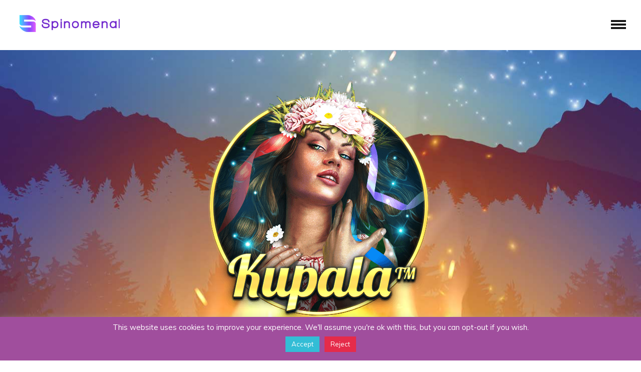

--- FILE ---
content_type: text/html; charset=UTF-8
request_url: https://spinomenal.com/portfolio/kupala/
body_size: 31756
content:
<!doctype html>
<!-- paulirish.com/2008/conditional-stylesheets-vs-css-hacks-answer-neither/ -->
<!--[if lt IE 7]> <html class="no-js lt-ie9 lt-ie8 lt-ie7" lang="en"> <![endif]-->
<!--[if IE 7]>    <html class="no-js lt-ie9 lt-ie8" lang="en"> <![endif]-->
<!--[if IE 8]>    <html class="no-js lt-ie9" lang="en"> <![endif]-->
<!-- Consider adding a manifest.appcache: h5bp.com/d/Offline -->
<!--[if gt IE 8]><!--> 
<html class="no-js" lang="en-US"> <!--<![endif]-->
<head>
	<meta charset="utf-8">
	<meta http-equiv="X-UA-Compatible" content="IE=edge,chrome=1" >
	<meta name="viewport" content="user-scalable=no, width=device-width, initial-scale=1, maximum-scale=1" />
    <meta name="apple-mobile-web-app-capable" content="yes" />
	    <title>Kupala &#8211; Spinomenal</title>
<meta name='robots' content='max-image-preview:large' />
	<style>img:is([sizes="auto" i], [sizes^="auto," i]) { contain-intrinsic-size: 3000px 1500px }</style>
	<link rel='dns-prefetch' href='//www.googletagmanager.com' />
<link rel='dns-prefetch' href='//fonts.googleapis.com' />
<link rel="alternate" type="application/rss+xml" title="Spinomenal &raquo; Feed" href="https://spinomenal.com/feed/" />
<link rel="alternate" type="application/rss+xml" title="Spinomenal &raquo; Comments Feed" href="https://spinomenal.com/comments/feed/" />
		<!-- This site uses the Google Analytics by MonsterInsights plugin v9.11.1 - Using Analytics tracking - https://www.monsterinsights.com/ -->
							<script src="//www.googletagmanager.com/gtag/js?id=G-1SQ17SEMHV"  data-cfasync="false" data-wpfc-render="false" type="text/javascript" async></script>
			<script data-cfasync="false" data-wpfc-render="false" type="text/javascript">
				var mi_version = '9.11.1';
				var mi_track_user = true;
				var mi_no_track_reason = '';
								var MonsterInsightsDefaultLocations = {"page_location":"https:\/\/spinomenal.com\/portfolio\/kupala\/"};
								if ( typeof MonsterInsightsPrivacyGuardFilter === 'function' ) {
					var MonsterInsightsLocations = (typeof MonsterInsightsExcludeQuery === 'object') ? MonsterInsightsPrivacyGuardFilter( MonsterInsightsExcludeQuery ) : MonsterInsightsPrivacyGuardFilter( MonsterInsightsDefaultLocations );
				} else {
					var MonsterInsightsLocations = (typeof MonsterInsightsExcludeQuery === 'object') ? MonsterInsightsExcludeQuery : MonsterInsightsDefaultLocations;
				}

								var disableStrs = [
										'ga-disable-G-1SQ17SEMHV',
									];

				/* Function to detect opted out users */
				function __gtagTrackerIsOptedOut() {
					for (var index = 0; index < disableStrs.length; index++) {
						if (document.cookie.indexOf(disableStrs[index] + '=true') > -1) {
							return true;
						}
					}

					return false;
				}

				/* Disable tracking if the opt-out cookie exists. */
				if (__gtagTrackerIsOptedOut()) {
					for (var index = 0; index < disableStrs.length; index++) {
						window[disableStrs[index]] = true;
					}
				}

				/* Opt-out function */
				function __gtagTrackerOptout() {
					for (var index = 0; index < disableStrs.length; index++) {
						document.cookie = disableStrs[index] + '=true; expires=Thu, 31 Dec 2099 23:59:59 UTC; path=/';
						window[disableStrs[index]] = true;
					}
				}

				if ('undefined' === typeof gaOptout) {
					function gaOptout() {
						__gtagTrackerOptout();
					}
				}
								window.dataLayer = window.dataLayer || [];

				window.MonsterInsightsDualTracker = {
					helpers: {},
					trackers: {},
				};
				if (mi_track_user) {
					function __gtagDataLayer() {
						dataLayer.push(arguments);
					}

					function __gtagTracker(type, name, parameters) {
						if (!parameters) {
							parameters = {};
						}

						if (parameters.send_to) {
							__gtagDataLayer.apply(null, arguments);
							return;
						}

						if (type === 'event') {
														parameters.send_to = monsterinsights_frontend.v4_id;
							var hookName = name;
							if (typeof parameters['event_category'] !== 'undefined') {
								hookName = parameters['event_category'] + ':' + name;
							}

							if (typeof MonsterInsightsDualTracker.trackers[hookName] !== 'undefined') {
								MonsterInsightsDualTracker.trackers[hookName](parameters);
							} else {
								__gtagDataLayer('event', name, parameters);
							}
							
						} else {
							__gtagDataLayer.apply(null, arguments);
						}
					}

					__gtagTracker('js', new Date());
					__gtagTracker('set', {
						'developer_id.dZGIzZG': true,
											});
					if ( MonsterInsightsLocations.page_location ) {
						__gtagTracker('set', MonsterInsightsLocations);
					}
										__gtagTracker('config', 'G-1SQ17SEMHV', {"forceSSL":"true"} );
										window.gtag = __gtagTracker;										(function () {
						/* https://developers.google.com/analytics/devguides/collection/analyticsjs/ */
						/* ga and __gaTracker compatibility shim. */
						var noopfn = function () {
							return null;
						};
						var newtracker = function () {
							return new Tracker();
						};
						var Tracker = function () {
							return null;
						};
						var p = Tracker.prototype;
						p.get = noopfn;
						p.set = noopfn;
						p.send = function () {
							var args = Array.prototype.slice.call(arguments);
							args.unshift('send');
							__gaTracker.apply(null, args);
						};
						var __gaTracker = function () {
							var len = arguments.length;
							if (len === 0) {
								return;
							}
							var f = arguments[len - 1];
							if (typeof f !== 'object' || f === null || typeof f.hitCallback !== 'function') {
								if ('send' === arguments[0]) {
									var hitConverted, hitObject = false, action;
									if ('event' === arguments[1]) {
										if ('undefined' !== typeof arguments[3]) {
											hitObject = {
												'eventAction': arguments[3],
												'eventCategory': arguments[2],
												'eventLabel': arguments[4],
												'value': arguments[5] ? arguments[5] : 1,
											}
										}
									}
									if ('pageview' === arguments[1]) {
										if ('undefined' !== typeof arguments[2]) {
											hitObject = {
												'eventAction': 'page_view',
												'page_path': arguments[2],
											}
										}
									}
									if (typeof arguments[2] === 'object') {
										hitObject = arguments[2];
									}
									if (typeof arguments[5] === 'object') {
										Object.assign(hitObject, arguments[5]);
									}
									if ('undefined' !== typeof arguments[1].hitType) {
										hitObject = arguments[1];
										if ('pageview' === hitObject.hitType) {
											hitObject.eventAction = 'page_view';
										}
									}
									if (hitObject) {
										action = 'timing' === arguments[1].hitType ? 'timing_complete' : hitObject.eventAction;
										hitConverted = mapArgs(hitObject);
										__gtagTracker('event', action, hitConverted);
									}
								}
								return;
							}

							function mapArgs(args) {
								var arg, hit = {};
								var gaMap = {
									'eventCategory': 'event_category',
									'eventAction': 'event_action',
									'eventLabel': 'event_label',
									'eventValue': 'event_value',
									'nonInteraction': 'non_interaction',
									'timingCategory': 'event_category',
									'timingVar': 'name',
									'timingValue': 'value',
									'timingLabel': 'event_label',
									'page': 'page_path',
									'location': 'page_location',
									'title': 'page_title',
									'referrer' : 'page_referrer',
								};
								for (arg in args) {
																		if (!(!args.hasOwnProperty(arg) || !gaMap.hasOwnProperty(arg))) {
										hit[gaMap[arg]] = args[arg];
									} else {
										hit[arg] = args[arg];
									}
								}
								return hit;
							}

							try {
								f.hitCallback();
							} catch (ex) {
							}
						};
						__gaTracker.create = newtracker;
						__gaTracker.getByName = newtracker;
						__gaTracker.getAll = function () {
							return [];
						};
						__gaTracker.remove = noopfn;
						__gaTracker.loaded = true;
						window['__gaTracker'] = __gaTracker;
					})();
									} else {
										console.log("");
					(function () {
						function __gtagTracker() {
							return null;
						}

						window['__gtagTracker'] = __gtagTracker;
						window['gtag'] = __gtagTracker;
					})();
									}
			</script>
							<!-- / Google Analytics by MonsterInsights -->
		<script type="text/javascript">
/* <![CDATA[ */
window._wpemojiSettings = {"baseUrl":"https:\/\/s.w.org\/images\/core\/emoji\/15.0.3\/72x72\/","ext":".png","svgUrl":"https:\/\/s.w.org\/images\/core\/emoji\/15.0.3\/svg\/","svgExt":".svg","source":{"concatemoji":"https:\/\/spinomenal.com\/wp-includes\/js\/wp-emoji-release.min.js?ver=6.7.4"}};
/*! This file is auto-generated */
!function(i,n){var o,s,e;function c(e){try{var t={supportTests:e,timestamp:(new Date).valueOf()};sessionStorage.setItem(o,JSON.stringify(t))}catch(e){}}function p(e,t,n){e.clearRect(0,0,e.canvas.width,e.canvas.height),e.fillText(t,0,0);var t=new Uint32Array(e.getImageData(0,0,e.canvas.width,e.canvas.height).data),r=(e.clearRect(0,0,e.canvas.width,e.canvas.height),e.fillText(n,0,0),new Uint32Array(e.getImageData(0,0,e.canvas.width,e.canvas.height).data));return t.every(function(e,t){return e===r[t]})}function u(e,t,n){switch(t){case"flag":return n(e,"\ud83c\udff3\ufe0f\u200d\u26a7\ufe0f","\ud83c\udff3\ufe0f\u200b\u26a7\ufe0f")?!1:!n(e,"\ud83c\uddfa\ud83c\uddf3","\ud83c\uddfa\u200b\ud83c\uddf3")&&!n(e,"\ud83c\udff4\udb40\udc67\udb40\udc62\udb40\udc65\udb40\udc6e\udb40\udc67\udb40\udc7f","\ud83c\udff4\u200b\udb40\udc67\u200b\udb40\udc62\u200b\udb40\udc65\u200b\udb40\udc6e\u200b\udb40\udc67\u200b\udb40\udc7f");case"emoji":return!n(e,"\ud83d\udc26\u200d\u2b1b","\ud83d\udc26\u200b\u2b1b")}return!1}function f(e,t,n){var r="undefined"!=typeof WorkerGlobalScope&&self instanceof WorkerGlobalScope?new OffscreenCanvas(300,150):i.createElement("canvas"),a=r.getContext("2d",{willReadFrequently:!0}),o=(a.textBaseline="top",a.font="600 32px Arial",{});return e.forEach(function(e){o[e]=t(a,e,n)}),o}function t(e){var t=i.createElement("script");t.src=e,t.defer=!0,i.head.appendChild(t)}"undefined"!=typeof Promise&&(o="wpEmojiSettingsSupports",s=["flag","emoji"],n.supports={everything:!0,everythingExceptFlag:!0},e=new Promise(function(e){i.addEventListener("DOMContentLoaded",e,{once:!0})}),new Promise(function(t){var n=function(){try{var e=JSON.parse(sessionStorage.getItem(o));if("object"==typeof e&&"number"==typeof e.timestamp&&(new Date).valueOf()<e.timestamp+604800&&"object"==typeof e.supportTests)return e.supportTests}catch(e){}return null}();if(!n){if("undefined"!=typeof Worker&&"undefined"!=typeof OffscreenCanvas&&"undefined"!=typeof URL&&URL.createObjectURL&&"undefined"!=typeof Blob)try{var e="postMessage("+f.toString()+"("+[JSON.stringify(s),u.toString(),p.toString()].join(",")+"));",r=new Blob([e],{type:"text/javascript"}),a=new Worker(URL.createObjectURL(r),{name:"wpTestEmojiSupports"});return void(a.onmessage=function(e){c(n=e.data),a.terminate(),t(n)})}catch(e){}c(n=f(s,u,p))}t(n)}).then(function(e){for(var t in e)n.supports[t]=e[t],n.supports.everything=n.supports.everything&&n.supports[t],"flag"!==t&&(n.supports.everythingExceptFlag=n.supports.everythingExceptFlag&&n.supports[t]);n.supports.everythingExceptFlag=n.supports.everythingExceptFlag&&!n.supports.flag,n.DOMReady=!1,n.readyCallback=function(){n.DOMReady=!0}}).then(function(){return e}).then(function(){var e;n.supports.everything||(n.readyCallback(),(e=n.source||{}).concatemoji?t(e.concatemoji):e.wpemoji&&e.twemoji&&(t(e.twemoji),t(e.wpemoji)))}))}((window,document),window._wpemojiSettings);
/* ]]> */
</script>
<style id='wp-emoji-styles-inline-css' type='text/css'>

	img.wp-smiley, img.emoji {
		display: inline !important;
		border: none !important;
		box-shadow: none !important;
		height: 1em !important;
		width: 1em !important;
		margin: 0 0.07em !important;
		vertical-align: -0.1em !important;
		background: none !important;
		padding: 0 !important;
	}
</style>
<link rel='stylesheet' id='wp-block-library-css' href='https://spinomenal.com/wp-includes/css/dist/block-library/style.min.css?ver=6.7.4' type='text/css' media='all' />
<style id='classic-theme-styles-inline-css' type='text/css'>
/*! This file is auto-generated */
.wp-block-button__link{color:#fff;background-color:#32373c;border-radius:9999px;box-shadow:none;text-decoration:none;padding:calc(.667em + 2px) calc(1.333em + 2px);font-size:1.125em}.wp-block-file__button{background:#32373c;color:#fff;text-decoration:none}
</style>
<style id='global-styles-inline-css' type='text/css'>
:root{--wp--preset--aspect-ratio--square: 1;--wp--preset--aspect-ratio--4-3: 4/3;--wp--preset--aspect-ratio--3-4: 3/4;--wp--preset--aspect-ratio--3-2: 3/2;--wp--preset--aspect-ratio--2-3: 2/3;--wp--preset--aspect-ratio--16-9: 16/9;--wp--preset--aspect-ratio--9-16: 9/16;--wp--preset--color--black: #000000;--wp--preset--color--cyan-bluish-gray: #abb8c3;--wp--preset--color--white: #ffffff;--wp--preset--color--pale-pink: #f78da7;--wp--preset--color--vivid-red: #cf2e2e;--wp--preset--color--luminous-vivid-orange: #ff6900;--wp--preset--color--luminous-vivid-amber: #fcb900;--wp--preset--color--light-green-cyan: #7bdcb5;--wp--preset--color--vivid-green-cyan: #00d084;--wp--preset--color--pale-cyan-blue: #8ed1fc;--wp--preset--color--vivid-cyan-blue: #0693e3;--wp--preset--color--vivid-purple: #9b51e0;--wp--preset--gradient--vivid-cyan-blue-to-vivid-purple: linear-gradient(135deg,rgba(6,147,227,1) 0%,rgb(155,81,224) 100%);--wp--preset--gradient--light-green-cyan-to-vivid-green-cyan: linear-gradient(135deg,rgb(122,220,180) 0%,rgb(0,208,130) 100%);--wp--preset--gradient--luminous-vivid-amber-to-luminous-vivid-orange: linear-gradient(135deg,rgba(252,185,0,1) 0%,rgba(255,105,0,1) 100%);--wp--preset--gradient--luminous-vivid-orange-to-vivid-red: linear-gradient(135deg,rgba(255,105,0,1) 0%,rgb(207,46,46) 100%);--wp--preset--gradient--very-light-gray-to-cyan-bluish-gray: linear-gradient(135deg,rgb(238,238,238) 0%,rgb(169,184,195) 100%);--wp--preset--gradient--cool-to-warm-spectrum: linear-gradient(135deg,rgb(74,234,220) 0%,rgb(151,120,209) 20%,rgb(207,42,186) 40%,rgb(238,44,130) 60%,rgb(251,105,98) 80%,rgb(254,248,76) 100%);--wp--preset--gradient--blush-light-purple: linear-gradient(135deg,rgb(255,206,236) 0%,rgb(152,150,240) 100%);--wp--preset--gradient--blush-bordeaux: linear-gradient(135deg,rgb(254,205,165) 0%,rgb(254,45,45) 50%,rgb(107,0,62) 100%);--wp--preset--gradient--luminous-dusk: linear-gradient(135deg,rgb(255,203,112) 0%,rgb(199,81,192) 50%,rgb(65,88,208) 100%);--wp--preset--gradient--pale-ocean: linear-gradient(135deg,rgb(255,245,203) 0%,rgb(182,227,212) 50%,rgb(51,167,181) 100%);--wp--preset--gradient--electric-grass: linear-gradient(135deg,rgb(202,248,128) 0%,rgb(113,206,126) 100%);--wp--preset--gradient--midnight: linear-gradient(135deg,rgb(2,3,129) 0%,rgb(40,116,252) 100%);--wp--preset--font-size--small: 13px;--wp--preset--font-size--medium: 20px;--wp--preset--font-size--large: 36px;--wp--preset--font-size--x-large: 42px;--wp--preset--spacing--20: 0.44rem;--wp--preset--spacing--30: 0.67rem;--wp--preset--spacing--40: 1rem;--wp--preset--spacing--50: 1.5rem;--wp--preset--spacing--60: 2.25rem;--wp--preset--spacing--70: 3.38rem;--wp--preset--spacing--80: 5.06rem;--wp--preset--shadow--natural: 6px 6px 9px rgba(0, 0, 0, 0.2);--wp--preset--shadow--deep: 12px 12px 50px rgba(0, 0, 0, 0.4);--wp--preset--shadow--sharp: 6px 6px 0px rgba(0, 0, 0, 0.2);--wp--preset--shadow--outlined: 6px 6px 0px -3px rgba(255, 255, 255, 1), 6px 6px rgba(0, 0, 0, 1);--wp--preset--shadow--crisp: 6px 6px 0px rgba(0, 0, 0, 1);}:where(.is-layout-flex){gap: 0.5em;}:where(.is-layout-grid){gap: 0.5em;}body .is-layout-flex{display: flex;}.is-layout-flex{flex-wrap: wrap;align-items: center;}.is-layout-flex > :is(*, div){margin: 0;}body .is-layout-grid{display: grid;}.is-layout-grid > :is(*, div){margin: 0;}:where(.wp-block-columns.is-layout-flex){gap: 2em;}:where(.wp-block-columns.is-layout-grid){gap: 2em;}:where(.wp-block-post-template.is-layout-flex){gap: 1.25em;}:where(.wp-block-post-template.is-layout-grid){gap: 1.25em;}.has-black-color{color: var(--wp--preset--color--black) !important;}.has-cyan-bluish-gray-color{color: var(--wp--preset--color--cyan-bluish-gray) !important;}.has-white-color{color: var(--wp--preset--color--white) !important;}.has-pale-pink-color{color: var(--wp--preset--color--pale-pink) !important;}.has-vivid-red-color{color: var(--wp--preset--color--vivid-red) !important;}.has-luminous-vivid-orange-color{color: var(--wp--preset--color--luminous-vivid-orange) !important;}.has-luminous-vivid-amber-color{color: var(--wp--preset--color--luminous-vivid-amber) !important;}.has-light-green-cyan-color{color: var(--wp--preset--color--light-green-cyan) !important;}.has-vivid-green-cyan-color{color: var(--wp--preset--color--vivid-green-cyan) !important;}.has-pale-cyan-blue-color{color: var(--wp--preset--color--pale-cyan-blue) !important;}.has-vivid-cyan-blue-color{color: var(--wp--preset--color--vivid-cyan-blue) !important;}.has-vivid-purple-color{color: var(--wp--preset--color--vivid-purple) !important;}.has-black-background-color{background-color: var(--wp--preset--color--black) !important;}.has-cyan-bluish-gray-background-color{background-color: var(--wp--preset--color--cyan-bluish-gray) !important;}.has-white-background-color{background-color: var(--wp--preset--color--white) !important;}.has-pale-pink-background-color{background-color: var(--wp--preset--color--pale-pink) !important;}.has-vivid-red-background-color{background-color: var(--wp--preset--color--vivid-red) !important;}.has-luminous-vivid-orange-background-color{background-color: var(--wp--preset--color--luminous-vivid-orange) !important;}.has-luminous-vivid-amber-background-color{background-color: var(--wp--preset--color--luminous-vivid-amber) !important;}.has-light-green-cyan-background-color{background-color: var(--wp--preset--color--light-green-cyan) !important;}.has-vivid-green-cyan-background-color{background-color: var(--wp--preset--color--vivid-green-cyan) !important;}.has-pale-cyan-blue-background-color{background-color: var(--wp--preset--color--pale-cyan-blue) !important;}.has-vivid-cyan-blue-background-color{background-color: var(--wp--preset--color--vivid-cyan-blue) !important;}.has-vivid-purple-background-color{background-color: var(--wp--preset--color--vivid-purple) !important;}.has-black-border-color{border-color: var(--wp--preset--color--black) !important;}.has-cyan-bluish-gray-border-color{border-color: var(--wp--preset--color--cyan-bluish-gray) !important;}.has-white-border-color{border-color: var(--wp--preset--color--white) !important;}.has-pale-pink-border-color{border-color: var(--wp--preset--color--pale-pink) !important;}.has-vivid-red-border-color{border-color: var(--wp--preset--color--vivid-red) !important;}.has-luminous-vivid-orange-border-color{border-color: var(--wp--preset--color--luminous-vivid-orange) !important;}.has-luminous-vivid-amber-border-color{border-color: var(--wp--preset--color--luminous-vivid-amber) !important;}.has-light-green-cyan-border-color{border-color: var(--wp--preset--color--light-green-cyan) !important;}.has-vivid-green-cyan-border-color{border-color: var(--wp--preset--color--vivid-green-cyan) !important;}.has-pale-cyan-blue-border-color{border-color: var(--wp--preset--color--pale-cyan-blue) !important;}.has-vivid-cyan-blue-border-color{border-color: var(--wp--preset--color--vivid-cyan-blue) !important;}.has-vivid-purple-border-color{border-color: var(--wp--preset--color--vivid-purple) !important;}.has-vivid-cyan-blue-to-vivid-purple-gradient-background{background: var(--wp--preset--gradient--vivid-cyan-blue-to-vivid-purple) !important;}.has-light-green-cyan-to-vivid-green-cyan-gradient-background{background: var(--wp--preset--gradient--light-green-cyan-to-vivid-green-cyan) !important;}.has-luminous-vivid-amber-to-luminous-vivid-orange-gradient-background{background: var(--wp--preset--gradient--luminous-vivid-amber-to-luminous-vivid-orange) !important;}.has-luminous-vivid-orange-to-vivid-red-gradient-background{background: var(--wp--preset--gradient--luminous-vivid-orange-to-vivid-red) !important;}.has-very-light-gray-to-cyan-bluish-gray-gradient-background{background: var(--wp--preset--gradient--very-light-gray-to-cyan-bluish-gray) !important;}.has-cool-to-warm-spectrum-gradient-background{background: var(--wp--preset--gradient--cool-to-warm-spectrum) !important;}.has-blush-light-purple-gradient-background{background: var(--wp--preset--gradient--blush-light-purple) !important;}.has-blush-bordeaux-gradient-background{background: var(--wp--preset--gradient--blush-bordeaux) !important;}.has-luminous-dusk-gradient-background{background: var(--wp--preset--gradient--luminous-dusk) !important;}.has-pale-ocean-gradient-background{background: var(--wp--preset--gradient--pale-ocean) !important;}.has-electric-grass-gradient-background{background: var(--wp--preset--gradient--electric-grass) !important;}.has-midnight-gradient-background{background: var(--wp--preset--gradient--midnight) !important;}.has-small-font-size{font-size: var(--wp--preset--font-size--small) !important;}.has-medium-font-size{font-size: var(--wp--preset--font-size--medium) !important;}.has-large-font-size{font-size: var(--wp--preset--font-size--large) !important;}.has-x-large-font-size{font-size: var(--wp--preset--font-size--x-large) !important;}
:where(.wp-block-post-template.is-layout-flex){gap: 1.25em;}:where(.wp-block-post-template.is-layout-grid){gap: 1.25em;}
:where(.wp-block-columns.is-layout-flex){gap: 2em;}:where(.wp-block-columns.is-layout-grid){gap: 2em;}
:root :where(.wp-block-pullquote){font-size: 1.5em;line-height: 1.6;}
</style>
<style id='age-gate-custom-inline-css' type='text/css'>
:root{--ag-background-color: rgba(0,0,0,0.8);--ag-background-image-position: center center;--ag-background-image-opacity: 0.7;--ag-form-background: rgba(255,255,255,0);--ag-text-color: #ffffff;--ag-blur: 5px;}
</style>
<link rel='stylesheet' id='age-gate-css' href='https://spinomenal.com/wp-content/plugins/age-gate/dist/main.css?ver=3.7.2' type='text/css' media='all' />
<style id='age-gate-options-inline-css' type='text/css'>
:root{--ag-background-color: rgba(0,0,0,0.8);--ag-background-image-position: center center;--ag-background-image-opacity: 0.7;--ag-form-background: rgba(255,255,255,0);--ag-text-color: #ffffff;--ag-blur: 5px;}
</style>
<link rel='stylesheet' id='contact-form-7-css' href='https://spinomenal.com/wp-content/plugins/contact-form-7/includes/css/styles.css?ver=6.1.4' type='text/css' media='all' />
<style id='contact-form-7-inline-css' type='text/css'>
.wpcf7 .wpcf7-recaptcha iframe {margin-bottom: 0;}.wpcf7 .wpcf7-recaptcha[data-align="center"] > div {margin: 0 auto;}.wpcf7 .wpcf7-recaptcha[data-align="right"] > div {margin: 0 0 0 auto;}
</style>
<link rel='stylesheet' id='cookie-law-info-css' href='https://spinomenal.com/wp-content/plugins/cookie-law-info/legacy/public/css/cookie-law-info-public.css?ver=3.4.0' type='text/css' media='all' />
<link rel='stylesheet' id='cookie-law-info-gdpr-css' href='https://spinomenal.com/wp-content/plugins/cookie-law-info/legacy/public/css/cookie-law-info-gdpr.css?ver=3.4.0' type='text/css' media='all' />
<link rel='stylesheet' id='be-slider-css' href='https://spinomenal.com/wp-content/plugins/oshine-modules/public/css/be-slider.css?ver=6.7.4' type='text/css' media='all' />
<link rel='stylesheet' id='oshine-modules-css' href='https://spinomenal.com/wp-content/plugins/oshine-modules/public/css/oshine-modules.css?ver=3.2' type='text/css' media='all' />
<link rel='stylesheet' id='sc_merged-css' href='https://spinomenal.com/wp-content/plugins/supercarousel/public/css/supercarouselmerged.css?ver=3.5.7' type='text/css' media='all' />
<link rel='stylesheet' id='sc_dynamic_css-css' href='https://spinomenal.com/wp-content/plugins/supercarousel/public/css/supercarousel.dynamic.css?ver=3.5.7' type='text/css' media='all' />
<link rel='stylesheet' id='typehub-css' href='https://spinomenal.com/wp-content/plugins/tatsu/includes/typehub/public/css/typehub-public.css?ver=2.0.6' type='text/css' media='all' />
<link rel='stylesheet' id='typehub-google-fonts-css' href='//fonts.googleapis.com/css?family=Muli%3A700%2C800%2C400%7CMontserrat%3A700%2C400%7CRaleway%3A400%2C600%7CCrimson+Text%3A400italic&#038;ver=1.0' type='text/css' media='all' />
<link rel='stylesheet' id='tatsu-main-css' href='https://spinomenal.com/wp-content/plugins/tatsu/public/css/tatsu.min.css?ver=3.5.3' type='text/css' media='all' />
<link rel='stylesheet' id='oshine_icons-css' href='https://spinomenal.com/wp-content/themes/oshin/fonts/icomoon/style.css?ver=1.0' type='text/css' media='all' />
<link rel='stylesheet' id='font_awesome-css' href='https://spinomenal.com/wp-content/plugins/tatsu/includes/icons/font_awesome/font-awesome.css?ver=6.7.4' type='text/css' media='all' />
<link rel='stylesheet' id='font_awesome_brands-css' href='https://spinomenal.com/wp-content/plugins/tatsu/includes/icons/font_awesome/brands.css?ver=6.7.4' type='text/css' media='all' />
<link rel='stylesheet' id='tatsu_icons-css' href='https://spinomenal.com/wp-content/plugins/tatsu/includes/icons/tatsu_icons/tatsu-icons.css?ver=6.7.4' type='text/css' media='all' />
<link rel='stylesheet' id='custom_icon-css' href='https://spinomenal.com/wp-content/themes/oshin_child/icons/icons.css?ver=6.7.4' type='text/css' media='all' />
<link rel='stylesheet' id='ivory-search-styles-css' href='https://spinomenal.com/wp-content/plugins/add-search-to-menu/public/css/ivory-search.min.css?ver=5.5.14' type='text/css' media='all' />
<link rel='stylesheet' id='be-themes-bb-press-css-css' href='https://spinomenal.com/wp-content/themes/oshin/bb-press/bb-press.css?ver=6.7.4' type='text/css' media='all' />
<link rel='stylesheet' id='be-style-main-css-css' href='https://spinomenal.com/wp-content/themes/oshin/css/main.css?ver=1.0' type='text/css' media='all' />
<link rel='stylesheet' id='be-style-top-header-css' href='https://spinomenal.com/wp-content/themes/oshin/css/headers/top-header.css?ver=1.0' type='text/css' media='all' />
<link rel='stylesheet' id='be-style-responsive-header-css' href='https://spinomenal.com/wp-content/themes/oshin/css/headers/responsive-header.css?ver=1.0' type='text/css' media='all' />
<link rel='stylesheet' id='be-style-multilevel-menu-css' href='https://spinomenal.com/wp-content/themes/oshin/css/headers/multilevel-menu.css?ver=1.0' type='text/css' media='all' />
<link rel='stylesheet' id='be-themes-layout-css' href='https://spinomenal.com/wp-content/themes/oshin/css/layout.css?ver=1.0' type='text/css' media='all' />
<link rel='stylesheet' id='magnific-popup-css' href='https://spinomenal.com/wp-content/themes/oshin/css/vendor/magnific-popup.css?ver=6.7.4' type='text/css' media='all' />
<link rel='stylesheet' id='scrollbar-css' href='https://spinomenal.com/wp-content/themes/oshin/css/vendor/scrollbar.css?ver=6.7.4' type='text/css' media='all' />
<link rel='stylesheet' id='flickity-css' href='https://spinomenal.com/wp-content/themes/oshin/css/vendor/flickity.css?ver=6.7.4' type='text/css' media='all' />
<link rel='stylesheet' id='be-custom-fonts-css' href='https://spinomenal.com/wp-content/themes/oshin/fonts/fonts.css?ver=1.0' type='text/css' media='all' />
<link rel='stylesheet' id='be-style-css-css' href='https://spinomenal.com/wp-content/themes/oshin_child/style.css?ver=1.0' type='text/css' media='all' />
<link rel='stylesheet' id='upw_theme_standard-css' href='https://spinomenal.com/wp-content/plugins/ultimate-posts-widget/css/upw-theme-standard.min.css?ver=6.7.4' type='text/css' media='all' />
<script type="text/javascript" src="https://spinomenal.com/wp-content/plugins/google-analytics-for-wordpress/assets/js/frontend-gtag.min.js?ver=9.11.1" id="monsterinsights-frontend-script-js" async="async" data-wp-strategy="async"></script>
<script data-cfasync="false" data-wpfc-render="false" type="text/javascript" id='monsterinsights-frontend-script-js-extra'>/* <![CDATA[ */
var monsterinsights_frontend = {"js_events_tracking":"true","download_extensions":"doc,pdf,ppt,zip,xls,docx,pptx,xlsx","inbound_paths":"[]","home_url":"https:\/\/spinomenal.com","hash_tracking":"false","v4_id":"G-1SQ17SEMHV"};/* ]]> */
</script>
<script type="text/javascript" src="https://spinomenal.com/wp-includes/js/jquery/jquery.min.js?ver=3.7.1" id="jquery-core-js"></script>
<script type="text/javascript" src="https://spinomenal.com/wp-includes/js/jquery/jquery-migrate.min.js?ver=3.4.1" id="jquery-migrate-js"></script>
<script type="text/javascript" id="cookie-law-info-js-extra">
/* <![CDATA[ */
var Cli_Data = {"nn_cookie_ids":[],"cookielist":[],"non_necessary_cookies":[],"ccpaEnabled":"","ccpaRegionBased":"","ccpaBarEnabled":"","strictlyEnabled":["necessary","obligatoire"],"ccpaType":"gdpr","js_blocking":"","custom_integration":"","triggerDomRefresh":"","secure_cookies":""};
var cli_cookiebar_settings = {"animate_speed_hide":"500","animate_speed_show":"500","background":"#a04e9d","border":"#b1a6a6c2","border_on":"","button_1_button_colour":"#33bdd6","button_1_button_hover":"#2997ab","button_1_link_colour":"#fff","button_1_as_button":"1","button_1_new_win":"","button_2_button_colour":"#333","button_2_button_hover":"#292929","button_2_link_colour":"#444","button_2_as_button":"","button_2_hidebar":"","button_3_button_colour":"#e52b4a","button_3_button_hover":"#b7223b","button_3_link_colour":"#fff","button_3_as_button":"1","button_3_new_win":"","button_4_button_colour":"#000","button_4_button_hover":"#000000","button_4_link_colour":"#fff","button_4_as_button":"1","button_7_button_colour":"#61a229","button_7_button_hover":"#4e8221","button_7_link_colour":"#fff","button_7_as_button":"1","button_7_new_win":"","font_family":"inherit","header_fix":"","notify_animate_hide":"1","notify_animate_show":"","notify_div_id":"#cookie-law-info-bar","notify_position_horizontal":"right","notify_position_vertical":"bottom","scroll_close":"","scroll_close_reload":"","accept_close_reload":"","reject_close_reload":"","showagain_tab":"","showagain_background":"#fff","showagain_border":"#000","showagain_div_id":"#cookie-law-info-again","showagain_x_position":"100px","text":"#ffffff","show_once_yn":"","show_once":"10000","logging_on":"","as_popup":"","popup_overlay":"1","bar_heading_text":"","cookie_bar_as":"banner","popup_showagain_position":"bottom-right","widget_position":"left"};
var log_object = {"ajax_url":"https:\/\/spinomenal.com\/wp-admin\/admin-ajax.php"};
/* ]]> */
</script>
<script type="text/javascript" src="https://spinomenal.com/wp-content/plugins/cookie-law-info/legacy/public/js/cookie-law-info-public.js?ver=3.4.0" id="cookie-law-info-js"></script>
<script type="text/javascript" src="//spinomenal.com/wp-content/plugins/revslider/sr6/assets/js/rbtools.min.js?ver=6.7.40" async id="tp-tools-js"></script>
<script type="text/javascript" src="//spinomenal.com/wp-content/plugins/revslider/sr6/assets/js/rs6.min.js?ver=6.7.40" async id="revmin-js"></script>
<script type="text/javascript" src="https://spinomenal.com/wp-content/plugins/supercarousel/public/js/supercarouselmerged.js?ver=3.5.7" id="sc_merged-js"></script>
<script type="text/javascript" src="https://spinomenal.com/wp-content/plugins/tatsu/includes/typehub/public/js/webfont.min.js?ver=6.7.4" id="webfontloader-js"></script>
<script type="text/javascript" src="https://spinomenal.com/wp-content/themes/oshin/js/vendor/modernizr.js?ver=6.7.4" id="modernizr-js"></script>

<!-- Google tag (gtag.js) snippet added by Site Kit -->
<!-- Google Analytics snippet added by Site Kit -->
<script type="text/javascript" src="https://www.googletagmanager.com/gtag/js?id=GT-T9CXM4DL" id="google_gtagjs-js" async></script>
<script type="text/javascript" id="google_gtagjs-js-after">
/* <![CDATA[ */
window.dataLayer = window.dataLayer || [];function gtag(){dataLayer.push(arguments);}
gtag("set","linker",{"domains":["spinomenal.com"]});
gtag("js", new Date());
gtag("set", "developer_id.dZTNiMT", true);
gtag("config", "GT-T9CXM4DL");
/* ]]> */
</script>
<link rel="https://api.w.org/" href="https://spinomenal.com/wp-json/" /><link rel="EditURI" type="application/rsd+xml" title="RSD" href="https://spinomenal.com/xmlrpc.php?rsd" />
<meta name="generator" content="WordPress 6.7.4" />
<link rel="canonical" href="https://spinomenal.com/portfolio/kupala/" />
<link rel='shortlink' href='https://spinomenal.com/?p=11837' />
<link rel="alternate" title="oEmbed (JSON)" type="application/json+oembed" href="https://spinomenal.com/wp-json/oembed/1.0/embed?url=https%3A%2F%2Fspinomenal.com%2Fportfolio%2Fkupala%2F" />
<link rel="alternate" title="oEmbed (XML)" type="text/xml+oembed" href="https://spinomenal.com/wp-json/oembed/1.0/embed?url=https%3A%2F%2Fspinomenal.com%2Fportfolio%2Fkupala%2F&#038;format=xml" />
<meta name="generator" content="Site Kit by Google 1.171.0" /><style id = "be-dynamic-css" type="text/css"> 
body {
    background: none;}
.layout-box #header-inner-wrap, 
#header-inner-wrap,
body.header-transparent #header #header-inner-wrap.no-transparent,
.left-header .sb-slidebar.sb-left,
.left-header .sb-slidebar.sb-left #slidebar-menu a::before 
{
    background-color: rgb(255,255,255);background-color: rgba(255,255,255,1);}
#mobile-menu, 
#mobile-menu ul {
    background-color: rgb(255,255,255);background-color: rgba(255,255,255,1);}

  #mobile-menu li{
    border-bottom-color: #efefef ;
  }


body.header-transparent #header-inner-wrap{
  background: transparent;
}
.be-gdpr-modal-item input:checked + .slider{
  background-color: rgba(51,189,214,1);
}
.be-gdpr-modal-iteminput:focus + .slider {
  box-shadow: 0 0 1px  rgba(51,189,214,1);
}
.be-gdpr-modal-item .slider:before {
  background-color:#ffffff;
}
.be-gdpr-cookie-notice-bar .be-gdpr-cookie-notice-button{
  background: rgba(51,189,214,1);
  color: #ffffff;
}

#header .header-border{
 border-bottom:  none #efefef;
}
#header-top-bar{
    background-color: rgb(50,50,50);background-color: rgba(50,50,50,0.85);    border-bottom:  none #323232;
    color: #ffffff;
}
#header-top-bar #topbar-menu li a{
    color: #ffffff;
}
#header-bottom-bar{
    background-color: rgb(255,255,255);background-color: rgba(255,255,255,1);    border-top:  none #323232;
    border-bottom:  none #323232;
}

/*Adjusted the timings for the new effects*/
body.header-transparent #header #header-inner-wrap {
	-webkit-transition: background .25s ease, box-shadow .25s ease, opacity 700ms cubic-bezier(0.645, 0.045, 0.355, 1), transform 700ms cubic-bezier(0.645, 0.045, 0.355, 1);
	-moz-transition: background .25s ease, box-shadow .25s ease, opacity 700ms cubic-bezier(0.645, 0.045, 0.355, 1), transform 700ms cubic-bezier(0.645, 0.045, 0.355, 1);
	-o-transition: background .25s ease, box-shadow .25s ease, opacity 700ms cubic-bezier(0.645, 0.045, 0.355, 1), transform 700ms cubic-bezier(0.645, 0.045, 0.355, 1);
	transition: background .25s ease, box-shadow .25s ease, opacity 700ms cubic-bezier(0.645, 0.045, 0.355, 1), transform 700ms cubic-bezier(0.645, 0.045, 0.355, 1);
}

body.header-transparent.semi #header .semi-transparent{
  background-color: rgb(255,255,255);background-color: rgba(255,255,255,1);  !important ;
}

#content,
#blog-content {
    background: none;}
#bottom-widgets {
    background-color: rgb(242,243,248);background-color: rgba(242,243,248,1);}
#footer {
  background-color: rgb(255,255,255);background-color: rgba(255,255,255,1);}
#footer .footer-border{
  border-bottom:  none ;
}
.page-title-module-custom {
	background-color: rgb(242,243,248);background-color: rgba(242,243,248,1);}
#portfolio-title-nav-wrap{
  background-color : #ededed;
}
#navigation .sub-menu,
#navigation .children,
#navigation-left-side .sub-menu,
#navigation-left-side .children,
#navigation-right-side .sub-menu,
#navigation-right-side .children {
  background-color: rgb(31,31,31);background-color: rgba(31,31,31,1);}
.sb-slidebar.sb-right {
  background-color: rgb(26,26,26);background-color: rgba(26,26,26,1);}
.left-header .left-strip-wrapper,
.left-header #left-header-mobile {
  background-color : #ffffff ;
}
.layout-box-top,
.layout-box-bottom,
.layout-box-right,
.layout-box-left,
.layout-border-header-top #header-inner-wrap,
.layout-border-header-top.layout-box #header-inner-wrap, 
body.header-transparent .layout-border-header-top #header #header-inner-wrap.no-transparent {
  background: none;}

.left-header.left-sliding.left-overlay-menu .sb-slidebar{
  background-color: rgb(8,8,8);background-color: rgba(8,8,8,0.90);  
}
.top-header.top-overlay-menu .sb-slidebar{
  background-color: rgb(26,26,26);background-color: rgba(26,26,26,1);}
.search-box-wrapper{
  background-color: rgb(255,255,255);background-color: rgba(255,255,255,0.85);}
.search-box-wrapper.style1-header-search-widget input[type="text"]{
  background-color: transparent !important;
  color: #000000;
  border: 1px solid  #000000;
}
.search-box-wrapper.style2-header-search-widget input[type="text"]{
  background-color: transparent !important;
  color: #000000;
  border: none !important;
  box-shadow: none !important;
}
.search-box-wrapper .searchform .search-icon{
  color: #000000;
}
#header-top-bar-right .search-box-wrapper.style1-header-search-widget input[type="text"]{
  border: none; 
}


.post-title ,
.post-date-wrap {
  margin-bottom: 12px;
}

/* ======================
    Dynamic Border Styling
   ====================== */


.layout-box-top,
.layout-box-bottom {
  height: 30px;
}

.layout-box-right,
.layout-box-left {
  width: 30px;
}

#main.layout-border,
#main.layout-border.layout-border-header-top{
  padding: 30px;
}
.left-header #main.layout-border {
    padding-left: 0px;
}
#main.layout-border.layout-border-header-top {
  padding-top: 0px;
}
.be-themes-layout-layout-border #logo-sidebar,
.be-themes-layout-layout-border-header-top #logo-sidebar{
  margin-top: 70px;
}

/*Left Static Menu*/
.left-header.left-static.be-themes-layout-layout-border #main-wrapper{
  margin-left: 310px;
}
.left-header.left-static.be-themes-layout-layout-border .sb-slidebar.sb-left {
  left: 30px;
}

/*Right Slidebar*/

body.be-themes-layout-layout-border-header-top .sb-slidebar.sb-right,
body.be-themes-layout-layout-border .sb-slidebar.sb-right {
  right: -250px; 
}
.be-themes-layout-layout-border-header-top .sb-slidebar.sb-right.opened,
.be-themes-layout-layout-border .sb-slidebar.sb-right.opened {
  right: 30px;
}

/* Top-overlay menu on opening, header moves sideways bug. Fixed on the next line code */
/*body.be-themes-layout-layout-border-header-top.top-header.slider-bar-opened #main #header #header-inner-wrap.no-transparent.top-animate,
body.be-themes-layout-layout-border.top-header.slider-bar-opened #main #header #header-inner-wrap.no-transparent.top-animate {
  right: 310px;
}*/

body.be-themes-layout-layout-border-header-top.top-header:not(.top-overlay-menu).slider-bar-opened #main #header #header-inner-wrap.no-transparent.top-animate,
body.be-themes-layout-layout-border.top-header:not(.top-overlay-menu).slider-bar-opened #main #header #header-inner-wrap.no-transparent.top-animate {
  right: 310px;
}

/* Now not needed mostly, as the hero section image is coming properly */


/*Single Page Version*/
body.be-themes-layout-layout-border-header-top.single-page-version .single-page-nav-wrap,
body.be-themes-layout-layout-border.single-page-version .single-page-nav-wrap {
  right: 50px;
}

/*Split Screen Page Template*/
.top-header .layout-border #content.page-split-screen-left {
  margin-left: calc(50% + 15px);
} 
.top-header.page-template-page-splitscreen-left .layout-border .header-hero-section {
  width: calc(50% - 15px);
} 

.top-header .layout-border #content.page-split-screen-right {
  width: calc(50% - 15px);
} 
.top-header.page-template-page-splitscreen-right .layout-border .header-hero-section {
  left: calc(50% - 15px);
} 
  
 
@media only screen and (max-width: 960px) {
  body.be-themes-layout-layout-border-header-top.single-page-version .single-page-nav-wrap,
  body.be-themes-layout-layout-border.single-page-version .single-page-nav-wrap {
    right: 35px;
  }
  body.be-themes-layout-layout-border-header-top .sb-slidebar.sb-right, 
  body.be-themes-layout-layout-border .sb-slidebar.sb-right {
    right: -280px;
  }
  #main.layout-border,
  #main.layout-border.layout-border-header-top {
    padding: 0px !important;
  }
  .top-header .layout-border #content.page-split-screen-left,
  .top-header .layout-border #content.page-split-screen-right {
      margin-left: 0px;
      width:100%;
  }
  .top-header.page-template-page-splitscreen-right .layout-border .header-hero-section,
  .top-header.page-template-page-splitscreen-left .layout-border .header-hero-section {
      width:100%;
  }
}




.filters.single_border .filter_item{
    border-color: rgba(51,189,214,1);
}
.filters.rounded .current_choice{
    border-radius: 50px;
    background-color: rgba(51,189,214,1);
    color: #ffffff;
}
.filters.single_border .current_choice,
.filters.border .current_choice{
    color: rgba(51,189,214,1);
}

.exclusive-mobile-bg .menu-controls{
  background-color: background-color: rgb(255,255,255);background-color: rgba(255,255,255,0);;
}
    #header .be-mobile-menu-icon span {
        background-color : #171717;
    } 
    #header-controls-right,
    #header-controls-left,
    .overlay-menu-close,
    .be-overlay-menu-close {
      color : #171717;
    }

#header .exclusive-mobile-bg .be-mobile-menu-icon,
#header .exclusive-mobile-bg .be-mobile-menu-icon span,
#header-inner-wrap.background--light.transparent.exclusive-mobile-bg .be-mobile-menu-icon,
#header-inner-wrap.background--light.transparent.exclusive-mobile-bg .be-mobile-menu-icon span,
#header-inner-wrap.background--dark.transparent.exclusive-mobile-bg .be-mobile-menu-icon,
#header-inner-wrap.background--dark.transparent.exclusive-mobile-bg .be-mobile-menu-icon span {
  background-color: #171717}
.be-mobile-menu-icon{
  width: 18px;
  height: 2px;
}
.be-mobile-menu-icon .hamburger-line-1{
  top: -5px;
}
.be-mobile-menu-icon .hamburger-line-3{
  top: 5px;
}

.thumb-title-wrap {
  color: #ffffff;
}


#bottom-widgets .widget ul li a, #bottom-widgets a {
	color: inherit;
}

#bottom-widgets .tagcloud a:hover {
  color: #ffffff;
}


a, a:visited, a:hover,
#bottom-widgets .widget ul li a:hover, 
#bottom-widgets a:hover{
  color: rgba(51,189,214,1);
}

#header-top-menu a:hover,
#navigation .current_page_item a,
#navigation .current_page_item a:hover,
#navigation a:hover,
#navigation-left-side .current_page_item a,
#navigation-left-side .current_page_item a:hover,
#navigation-left-side a:hover,
#navigation-right-side .current_page_item a,
#navigation-right-side .current_page_item a:hover,
#navigation-right-side a:hover,
#menu li.current-menu-ancestor > a,
#navigation .current-menu-item > a,
#navigation .sub-menu .current-menu-item > a,
#navigation .sub-menu a:hover,
#navigation .children .current-menu-item > a,
#navigation .children a:hover,
#slidebar-menu .current-menu-item > a,
.special-header-menu a:hover + .mobile-sub-menu-controller i,
.special-header-menu #slidebar-menu a:hover,
.special-header-menu .sub-menu a:hover,
.single-page-version #navigation a:hover,
.single-page-version #navigation-left-side a:hover,
.single-page-version #navigation-right-side a:hover,
.single-page-version #navigation .current-section.current_page_item a,
.single-page-version #navigation-left-side .current-section.current_page_item a,
.single-page-version #navigation-right-side .current-section.current_page_item a,
.single-page-version #slidebar-menu .current-section.current_page_item a,
.single-page-version #navigation .current_page_item a:hover,
.single-page-version #navigation-left-side .current_page_item a:hover,
.single-page-version #navigation-right-side .current_page_item a:hover,
.single-page-version #slidebar-menu .current_page_item a:hover,
.be-sticky-sections #navigation a:hover,
.be-sticky-sections #navigation-left-side a:hover,
.be-sticky-sections #navigation-right-side a:hover,
.be-sticky-sections #navigation .current-section.current_page_item a,
.be-sticky-sections #navigation-left-side .current-section.current_page_item a,
.be-sticky-sections #navigation-right-side .current-section.current_page_item a,
.be-sticky-sections #navigation .current_page_item a:hover,
.be-sticky-sections #navigation-left-side .current_page_item a:hover,
.be-sticky-sections #navigation-right-side .current_page_item a:hover,
#navigation .current-menu-ancestor > a,
#navigation-left-side .current-menu-ancestor > a,
#navigation-right-side .current-menu-ancestor > a,
#slidebar-menu .current-menu-ancestor > a,
.special-header-menu .current-menu-item > a,
.sb-left #slidebar-menu a:hover {
	color: rgba(51,189,214,1);
}

#navigation .current_page_item ul li a,
#navigation-left-side .current_page_item ul li a,
#navigation-right-side .current_page_item ul li a,
.single-page-version #navigation .current_page_item a,
.single-page-version #navigation-left-side .current_page_item a,
.single-page-version #navigation-right-side .current_page_item a,
.single-page-version #slidebar-menu .current_page_item a,
.single-page-version #navigation .sub-menu .current-menu-item > a,
.single-page-version #navigation .children .current-menu-item > a 
.be-sticky-sections #navigation .current_page_item a,
.be-sticky-sections #navigation-left-side .current_page_item a,
.be-sticky-sections #navigation-right-side .current_page_item a,
.be-sticky-sections #navigation .sub-menu .current-menu-item > a,
.be-sticky-sections #navigation .children .current-menu-item > a {
  color: inherit;
}

.be-nav-link-effect-1 a::after,
.be-nav-link-effect-2 a::after,
.be-nav-link-effect-3 a::after{
  background-color: rgb(,,);background-color: rgba(,,,1);}


#portfolio-title-nav-wrap .portfolio-nav a {
 color:   #d2d2d2; 
}
#portfolio-title-nav-wrap .portfolio-nav a .home-grid-icon span{
  background-color: #d2d2d2; 
}
#portfolio-title-nav-wrap .portfolio-nav a:hover {
 color:   #000000; 
}
#portfolio-title-nav-wrap .portfolio-nav a:hover .home-grid-icon span{
  background-color: #000000; 
}

.page-title-module-custom .header-breadcrumb {
  line-height: 36px;
}
#portfolio-title-nav-bottom-wrap h6, 
#portfolio-title-nav-bottom-wrap ul li a, 
.single_portfolio_info_close,
#portfolio-title-nav-bottom-wrap .slider-counts{
  background-color: rgb(255,255,255);background-color: rgba(255,255,255,0);}

.more-link.style2-button:hover {
  border-color: rgba(51,189,214,1) !important;
  background: rgba(51,189,214,1) !important;
  color: #ffffff !important;
}
.woocommerce a.button, .woocommerce-page a.button, 
.woocommerce button.button, .woocommerce-page button.button, 
.woocommerce input.button, .woocommerce-page input.button, 
.woocommerce #respond input#submit, .woocommerce-page #respond input#submit,
.woocommerce #content input.button, .woocommerce-page #content input.button {
  background: transparent !important;
  color: #000 !important;
  border-color: #000 !important;
  border-style: solid !important;
  border-width: 2px !important;
  background:  !important;
  color: #000000 !important;
  border-width: 2px !important;
  border-color: #000000 !important;
  line-height: 41px;
  text-transform: uppercase;
}
.woocommerce a.button:hover, .woocommerce-page a.button:hover, 
.woocommerce button.button:hover, .woocommerce-page button.button:hover, 
.woocommerce input.button:hover, .woocommerce-page input.button:hover, 
.woocommerce #respond input#submit:hover, .woocommerce-page #respond input#submit:hover,
.woocommerce #content input.button:hover, .woocommerce-page #content input.button:hover {
  background: #e0a240 !important;
  color: #fff !important;
  border-color: #e0a240 !important;
  border-width: 2px !important;
  background: #000000 !important;
  color: #ffffff !important;
  border-color: #000000 !important;

}
.woocommerce a.button.alt, .woocommerce-page a.button.alt, 
.woocommerce .button.alt, .woocommerce-page .button.alt, 
.woocommerce input.button.alt, .woocommerce-page input.button.alt,
.woocommerce input[type="submit"].alt, .woocommerce-page input[type="submit"].alt, 
.woocommerce #respond input#submit.alt, .woocommerce-page #respond input#submit.alt,
.woocommerce #content input.button.alt, .woocommerce-page #content input.button.alt {
  background: #e0a240 !important;
  color: #fff !important;
  border-color: #e0a240 !important;
  border-style: solid !important;
  border-width: 2px !important;
  background: #e0a240 !important;
  color: #ffffff !important;
  border-width: px !important;
  border-color: transparent !important;
  line-height: 41px;
  text-transform: uppercase;
}
.woocommerce a.button.alt:hover, .woocommerce-page a.button.alt:hover, 
.woocommerce .button.alt:hover, .woocommerce-page .button.alt:hover, 
.woocommerce input[type="submit"].alt:hover, .woocommerce-page input[type="submit"].alt:hover, 
.woocommerce input.button.alt:hover, .woocommerce-page input.button.alt:hover, 
.woocommerce #respond input#submit.alt:hover, .woocommerce-page #respond input#submit.alt:hover,
.woocommerce #content input.button.alt:hover, .woocommerce-page #content input.button.alt:hover {
  background: transparent !important;
  color: #000 !important;
  border-color: #000 !important;
  border-style: solid !important;
  border-width: 2px !important;
  background: #000000 !important;
  color: #ffffff !important;
  border-color: transparent !important;
}

.woocommerce .woocommerce-message a.button, 
.woocommerce-page .woocommerce-message a.button,
.woocommerce .woocommerce-message a.button:hover,
.woocommerce-page .woocommerce-message a.button:hover {
  border: none !important;
  color: #fff !important;
  background: none !important;
}

.woocommerce .woocommerce-ordering select.orderby, 
.woocommerce-page .woocommerce-ordering select.orderby {
      border-color: #eeeeee;
}

.style7-blog .post-title{
  margin-bottom: 9px;
}

.style8-blog .post-comment-wrap a:hover{
    color : rgba(51,189,214,1);
}

  .style8-blog .element:not(.be-image-post) .post-details-wrap{
    background-color: #ffffff ;
  }

.accordion .accordion-head.with-bg.ui-accordion-header-active{
  background-color: rgba(51,189,214,1) !important;
  color: #ffffff !important;
}

#portfolio-title-nav-wrap{
  padding-top: 15px;
  padding-bottom: 15px;
  border-bottom: 1px solid #e8e8e8;
}

#portfolio-title-nav-bottom-wrap h6, 
#portfolio-title-nav-bottom-wrap ul, 
.single_portfolio_info_close .font-icon,
.slider-counts{
  color:  #2b2b2b ;
}
#portfolio-title-nav-bottom-wrap .home-grid-icon span{
  background-color: #2b2b2b ;
}
#portfolio-title-nav-bottom-wrap h6:hover,
#portfolio-title-nav-bottom-wrap ul a:hover,
#portfolio-title-nav-bottom-wrap .slider-counts:hover,
.single_portfolio_info_close:hover {
  background-color: rgb(224,162,64);background-color: rgba(224,162,64,1.00);}

#portfolio-title-nav-bottom-wrap h6:hover,
#portfolio-title-nav-bottom-wrap ul a:hover,
#portfolio-title-nav-bottom-wrap .slider-counts:hover,
.single_portfolio_info_close:hover .font-icon{
  color:  #ffffff ;
}
#portfolio-title-nav-bottom-wrap ul a:hover .home-grid-icon span{
  background-color: #ffffff ;
}
/* ======================
    Layout 
   ====================== */


body #header-inner-wrap.top-animate #navigation, 
body #header-inner-wrap.top-animate .header-controls, 
body #header-inner-wrap.stuck #navigation, 
body #header-inner-wrap.stuck .header-controls {
	-webkit-transition: line-height 0.5s ease;
	-moz-transition: line-height 0.5s ease;
	-ms-transition: line-height 0.5s ease;
	-o-transition: line-height 0.5s ease;
	transition: line-height 0.5s ease;
}
	
.header-cart-controls .cart-contents span{
	background: #e0a240;
}
.header-cart-controls .cart-contents span{
	color: #ffffff;
}

.left-sidebar-page,
.right-sidebar-page, 
.no-sidebar-page .be-section-pad:first-child, 
.page-template-page-940-php #content , 
.no-sidebar-page #content-wrap, 
.portfolio-archives.no-sidebar-page #content-wrap {
    padding-top: 80px;
    padding-bottom: 80px;
}  
.no-sidebar-page #content-wrap.page-builder{
    padding-top: 0px;
    padding-bottom: 0px;
}
.left-sidebar-page .be-section:first-child, 
.right-sidebar-page .be-section:first-child, 
.dual-sidebar-page .be-section:first-child {
    padding-top: 0 !important;
}

.style1 .logo,
.style4 .logo,
#left-header-mobile .logo,
.style3 .logo,
.style7 .logo,
.style10 .logo{
  padding-top: 25px;
  padding-bottom: 25px;
}

.style5 .logo,
.style6 .logo{
  margin-top: 25px;
  margin-bottom: 25px;
}
#footer-wrap {
  padding-top: 25px;  
  padding-bottom: 25px;  
}

/* ======================
    Colors 
   ====================== */


.sec-bg,
.gallery_content,
.fixed-sidebar-page .fixed-sidebar,
.style3-blog .blog-post.element .element-inner,
.style4-blog .blog-post,
.blog-post.format-link .element-inner,
.blog-post.format-quote .element-inner,
.woocommerce ul.products li.product, 
.woocommerce-page ul.products li.product,
.chosen-container.chosen-container-single .chosen-drop,
.chosen-container.chosen-container-single .chosen-single,
.chosen-container.chosen-container-active.chosen-with-drop .chosen-single {
  background: #fafbfd;
}
.sec-color,
.post-meta a,
.pagination a, .pagination a:visited, .pagination span, .pages_list a,
input[type="text"], input[type="email"], input[type="password"],
textarea,
.gallery_content,
.fixed-sidebar-page .fixed-sidebar,
.style3-blog .blog-post.element .element-inner,
.style4-blog .blog-post,
.blog-post.format-link .element-inner,
.blog-post.format-quote .element-inner,
.woocommerce ul.products li.product, 
.woocommerce-page ul.products li.product,
.chosen-container.chosen-container-single .chosen-drop,
.chosen-container.chosen-container-single .chosen-single,
.chosen-container.chosen-container-active.chosen-with-drop .chosen-single {
  color: #7a7a7a;
}

.woocommerce .quantity .plus, .woocommerce .quantity .minus, .woocommerce #content .quantity .plus, .woocommerce #content .quantity .minus, .woocommerce-page .quantity .plus, .woocommerce-page .quantity .minus, .woocommerce-page #content .quantity .plus, .woocommerce-page #content .quantity .minus,
.woocommerce .quantity input.qty, .woocommerce #content .quantity input.qty, .woocommerce-page .quantity input.qty, .woocommerce-page #content .quantity input.qty {
  background: #fafbfd; 
  color: #7a7a7a;
  border-color: #eeeeee;
}

.woocommerce div.product .woocommerce-tabs ul.tabs li, .woocommerce #content div.product .woocommerce-tabs ul.tabs li, .woocommerce-page div.product .woocommerce-tabs ul.tabs li, .woocommerce-page #content div.product .woocommerce-tabs ul.tabs li {
  color: #7a7a7a!important;
}

.chosen-container .chosen-drop,
nav.woocommerce-pagination,
.summary.entry-summary .price,
.portfolio-details.style2 .gallery-side-heading-wrap,
#single-author-info,
.single-page-atts,
article.comment {
  border-color: #eeeeee !important;
}

.fixed-sidebar-page #page-content{
  background: #ffffff; 
}


.sec-border,
input[type="text"], input[type="email"], input[type="tel"], input[type="password"],
textarea {
  border: 2px solid #eeeeee;
}
.chosen-container.chosen-container-single .chosen-single,
.chosen-container.chosen-container-active.chosen-with-drop .chosen-single {
  border: 2px solid #eeeeee;
}

.woocommerce table.shop_attributes th, .woocommerce-page table.shop_attributes th,
.woocommerce table.shop_attributes td, .woocommerce-page table.shop_attributes td {
    border: none;
    border-bottom: 1px solid #eeeeee;
    padding-bottom: 5px;
}

.woocommerce .widget_price_filter .price_slider_wrapper .ui-widget-content, .woocommerce-page .widget_price_filter .price_slider_wrapper .ui-widget-content{
    border: 1px solid #eeeeee;
}
.pricing-table .pricing-title,
.chosen-container .chosen-results li {
  border-bottom: 1px solid #eeeeee;
}


.separator {
  border:0;
  height:1px;
  color: #eeeeee;
  background-color: #eeeeee;
}

.alt-color,
li.ui-tabs-active h6 a,
a,
a:visited,
.social_media_icons a:hover,
.post-title a:hover,
.fn a:hover,
a.team_icons:hover,
.recent-post-title a:hover,
.widget_nav_menu ul li.current-menu-item a,
.widget_nav_menu ul li.current-menu-item:before,
.woocommerce ul.cart_list li a:hover,
.woocommerce ul.product_list_widget li a:hover,
.woocommerce-page ul.cart_list li a:hover,
.woocommerce-page ul.product_list_widget li a:hover,
.woocommerce-page .product-categories li a:hover,
.woocommerce ul.products li.product .product-meta-data h3:hover,
.woocommerce table.cart a.remove:hover, .woocommerce #content table.cart a.remove:hover, .woocommerce-page table.cart a.remove:hover, .woocommerce-page #content table.cart a.remove:hover,
td.product-name a:hover,
.woocommerce-page #content .quantity .plus:hover,
.woocommerce-page #content .quantity .minus:hover,
.post-category a:hover,
a.custom-like-button.liked,
.menu-card-item-stared {
    color: rgba(51,189,214,1);
}



.content-slide-wrap .flex-control-paging li a.flex-active,
.content-slide-wrap .flex-control-paging li.flex-active a:before {
  background: rgba(51,189,214,1) !important;
  border-color: rgba(51,189,214,1) !important;
}


#navigation .menu > ul > li.mega > ul > li {
  border-color: #3d3d3d;
}

  .sb-slidebar.sb-right .menu{
    border-top: 1px solid #2d2d2d;
    border-bottom: 1px solid #2d2d2d;
}
.post-title a:hover {
    color: rgba(51,189,214,1) !important;
}

.alt-bg,
input[type="submit"],
.tagcloud a:hover,
.pagination a:hover,
.widget_tag_cloud a:hover,
.pagination .current,
.trigger_load_more .be-button,
.trigger_load_more .be-button:hover {
    background-color: rgba(51,189,214,1);
    transition: 0.2s linear all;
}
.mejs-controls .mejs-time-rail .mejs-time-current ,
.mejs-controls .mejs-horizontal-volume-slider .mejs-horizontal-volume-current,
.woocommerce span.onsale, 
.woocommerce-page span.onsale, 
.woocommerce a.add_to_cart_button.button.product_type_simple.added,
.woocommerce-page .widget_shopping_cart_content .buttons a.button:hover,
.woocommerce nav.woocommerce-pagination ul li span.current, 
.woocommerce nav.woocommerce-pagination ul li a:hover, 
.woocommerce nav.woocommerce-pagination ul li a:focus,
.testimonial-flex-slider .flex-control-paging li a.flex-active,
#back-to-top,
.be-carousel-nav,
.portfolio-carousel .owl-controls .owl-prev:hover,
.portfolio-carousel .owl-controls .owl-next:hover,
.owl-theme .owl-controls .owl-dot.active span,
.owl-theme .owl-controls .owl-dot:hover span,
.more-link.style3-button,
.view-project-link.style3-button{
  background: rgba(51,189,214,1) !important;
}
.single-page-nav-link.current-section-nav-link {
  background: rgba(51,189,214,1) !important;
}


.view-project-link.style2-button,
.single-page-nav-link.current-section-nav-link {
  border-color: rgba(51,189,214,1) !important;
}

.view-project-link.style2-button:hover {
  background: rgba(51,189,214,1) !important;
  color: #ffffff !important;
}
.tagcloud a:hover,
.testimonial-flex-slider .flex-control-paging li a.flex-active,
.testimonial-flex-slider .flex-control-paging li a {
  border-color: rgba(51,189,214,1);
}
a.be-button.view-project-link,
.more-link {
  border-color: rgba(51,189,214,1); 
}


.portfolio-container .thumb-bg {
  background-color: rgba(,,,0.85);
}

.photostream_overlay,
.be-button,
.more-link.style3-button,
.view-project-link.style3-button,
button,
input[type="button"], 
input[type="submit"], 
input[type="reset"] {
	background-color: rgba(51,189,214,1);
}
input[type="file"]::-webkit-file-upload-button{
	background-color: rgba(51,189,214,1);
}
.alt-bg-text-color,
input[type="submit"],
.tagcloud a:hover,
.pagination a:hover,
.widget_tag_cloud a:hover,
.pagination .current,
.woocommerce nav.woocommerce-pagination ul li span.current, 
.woocommerce nav.woocommerce-pagination ul li a:hover, 
.woocommerce nav.woocommerce-pagination ul li a:focus,
#back-to-top,
.be-carousel-nav,
.single_portfolio_close .font-icon, 
.single_portfolio_back .font-icon,
.more-link.style3-button,
.view-project-link.style3-button,
.trigger_load_more a.be-button,
.trigger_load_more a.be-button:hover,
.portfolio-carousel .owl-controls .owl-prev:hover .font-icon,
.portfolio-carousel .owl-controls .owl-next:hover .font-icon{
    color: #ffffff;
    transition: 0.2s linear all;
}
.woocommerce .button.alt.disabled {
    background: #efefef !important;
    color: #a2a2a2 !important;
    border: none !important;
    cursor: not-allowed;
}
.be-button,
input[type="button"], 
input[type="submit"], 
input[type="reset"], 
button {
	color: #ffffff;
	transition: 0.2s linear all;
}
input[type="file"]::-webkit-file-upload-button {
	color: #ffffff;
	transition: 0.2s linear all;
}
.button-shape-rounded #submit,
.button-shape-rounded .style2-button.view-project-link,
.button-shape-rounded .style3-button.view-project-link,
.button-shape-rounded .style2-button.more-link,
.button-shape-rounded .style3-button.more-link,
.button-shape-rounded .contact_submit {
  border-radius: 3px;
}
.button-shape-circular .style2-button.view-project-link,
.button-shape-circular .style3-button.view-project-link{
  border-radius: 50px;
  padding: 17px 30px !important;
}
.button-shape-circular .style2-button.more-link,
.button-shape-circular .style3-button.more-link{
  border-radius: 50px;
  padding: 7px 30px !important;
}
.button-shape-circular .contact_submit,
.button-shape-circular #submit{
  border-radius: 50px;   
  padding-left: 30px;
  padding-right: 30px;
}

.view-project-link.style4-button:hover::after{
    border-color : rgba(51,189,214,1);
}
.mfp-arrow{
  color: #ffffff;
  transition: 0.2s linear all;
  -moz-transition: 0.2s linear all;
  -o-transition: 0.2s linear all;
  transition: 0.2s linear all;
}

.portfolio-title a {
    color: inherit;
}

.arrow-block .arrow_prev,
.arrow-block .arrow_next,
.arrow-block .flickity-prev-next-button {
    background-color: rgb(0,0,0);background-color: rgba(0,0,0,1);} 

.arrow-border .arrow_prev,
.arrow-border .arrow_next,
.arrow-border .flickity-prev-next-button {
    border: 1px solid #000000;
} 

.gallery-info-box-wrap .arrow_prev .font-icon,
.gallery-info-box-wrap .arrow_next .font-icon{
  color: #ffffff;
}

.flickity-prev-next-button .arrow{
  fill: #ffffff;
}

.arrow-block .arrow_prev:hover,
.arrow-block .arrow_next:hover,
.arrow-block .flickity-prev-next-button:hover {
  background-color: rgb(0,0,0);background-color: rgba(0,0,0,1);}

.arrow-border .arrow_prev:hover,
.arrow-border .arrow_next:hover,
.arrow-border .flickity-prev-next-button:hover {
    border: 1px solid #000000;
} 

.gallery-info-box-wrap .arrow_prev:hover .font-icon,
.gallery-info-box-wrap .arrow_next:hover .font-icon{
  color: #ffffff;
}

.flickity-prev-next-button:hover .arrow{
  fill: #ffffff;
}

#back-to-top.layout-border,
#back-to-top.layout-border-header-top {
  right: 50px;
  bottom: 50px;
}
.layout-border .fixed-sidebar-page #right-sidebar.active-fixed {
    right: 30px;
}
body.header-transparent.admin-bar .layout-border #header #header-inner-wrap.no-transparent.top-animate, 
body.sticky-header.admin-bar .layout-border #header #header-inner-wrap.no-transparent.top-animate {
  top: 62px;
}
body.header-transparent .layout-border #header #header-inner-wrap.no-transparent.top-animate, 
body.sticky-header .layout-border #header #header-inner-wrap.no-transparent.top-animate {
  top: 30px;
}
body.header-transparent.admin-bar .layout-border.layout-border-header-top #header #header-inner-wrap.no-transparent.top-animate, 
body.sticky-header.admin-bar .layout-border.layout-border-header-top #header #header-inner-wrap.no-transparent.top-animate {
  top: 32px;
  z-index: 15;
}
body.header-transparent .layout-border.layout-border-header-top #header #header-inner-wrap.no-transparent.top-animate, 
body.sticky-header .layout-border.layout-border-header-top #header #header-inner-wrap.no-transparent.top-animate {
  top: 0px;
  z-index: 15;
}
body.header-transparent .layout-border #header #header-inner-wrap.no-transparent #header-wrap, 
body.sticky-header .layout-border #header #header-inner-wrap.no-transparent #header-wrap {
  margin: 0px 30px;
  -webkit-box-sizing: border-box;
  -moz-box-sizing: border-box;
  box-sizing: border-box;
  position: relative;
}
.mfp-content.layout-border img {
  padding: 70px 0px 70px 0px;
}
body.admin-bar .mfp-content.layout-border img {
  padding: 102px 0px 70px 0px;
}
.mfp-content.layout-border .mfp-bottom-bar {
  margin-top: -60px;
}
body .mfp-content.layout-border .mfp-close {
  top: 30px;
}
body.admin-bar .mfp-content.layout-border .mfp-close {
  top: 62px;
}
pre {
    background-image: -webkit-repeating-linear-gradient(top, transparent 0px, transparent 30px, #fafbfd 24px, #fafbfd 56px);
    background-image: -moz-repeating-linear-gradient(top, transparent 0px, transparent 30px, #fafbfd 24px, #fafbfd 56px);
    background-image: -ms-repeating-linear-gradient(top, transparent 0px, transparent 30px, #fafbfd 24px, #fafbfd 56px);
    background-image: -o-repeating-linear-gradient(top, transparent 0px, transparent 30px, #fafbfd 24px, #fafbfd 56px);
    background-image: repeating-linear-gradient(top, transparent 0px, transparent 30px, #fafbfd 24px, #fafbfd 56px);
    display: block;
    line-height: 28px;
    margin-bottom: 50px;
    overflow: auto;
    padding: 0px 10px;
    border:1px solid #eeeeee;
}
.post-title a{
  color: inherit;
}

/*Animated link Typography*/


.be-sidemenu,
.special-header-menu a::before{ 
  background-color: rgb(26,26,26);background-color: rgba(26,26,26,1);}

/*For normal styles add the padding in top and bottom*/
.be-themes-layout-layout-border .be-sidemenu,
.be-themes-layout-layout-border .be-sidemenu,
.be-themes-layout-layout-border-header-top .be-sidemenu,
.be-themes-layout-layout-border-header-top .be-sidemenu{
  padding: 30px 0px;
  box-sizing: border-box;
}

/*For center-align and left-align overlay, add padding to all sides*/
.be-themes-layout-layout-border.overlay-left-align-menu .be-sidemenu,
.be-themes-layout-layout-border.overlay-center-align-menu .be-sidemenu,
.be-themes-layout-layout-border-header-top.overlay-left-align-menu .be-sidemenu,
.be-themes-layout-layout-border-header-top.overlay-center-align-menu .be-sidemenu{
  padding: 30px;
  box-sizing: border-box;
}

.be-themes-layout-layout-border-header-top .be-sidemenu{
  padding-top: 0px;
}

body.perspective-left.perspectiveview,
body.perspective-right.perspectiveview{
  background-color: rgb(26,26,26);background-color: rgba(26,26,26,1);}

body.left-header.perspective-right.perspectiveview{
  background-color: rgb(8,8,8);background-color: rgba(8,8,8,0.90);}
body.perspective-left .be-sidemenu,
body.perspective-right .be-sidemenu{
  background-color : transparent;
}


/*Portfolio navigation*/





.loader-style1-double-bounce1, .loader-style1-double-bounce2,
.loader-style2-wrap,
.loader-style3-wrap > div,
.loader-style5-wrap .dot1, .loader-style5-wrap .dot2,
#nprogress .bar {
  background: rgba(51,189,214,1) !important; 
}
.loader-style4-wrap {
    border-top: 7px solid rgba(, ,  , 0.3);
  border-right: 7px solid rgba(, ,  , 0.3);
  border-bottom: 7px solid rgba(, ,  , 0.3);
  border-left-color: rgba(51,189,214,1); 
}

#nprogress .spinner-icon {
  border-top-color: rgba(51,189,214,1) !important; 
  border-left-color: rgba(51,189,214,1) !important; 
}
#nprogress .peg {
  box-shadow: 0 0 10px rgba(51,189,214,1), 0 0 5px rgba(51,189,214,1) !important;
}

.style1 #navigation,
.style3 #navigation,
.style4 #navigation,
.style5 #navigation, 
#header-controls-left,
#header-controls-right,
#header-wrap,
.mobile-nav-controller-wrap,
#left-header-mobile .header-cart-controls,
.style6 #navigation-left-side,
.style6 #navigation-right-side,
.style7 #navigation{
	line-height: 100px;
}
body.header-transparent #header-wrap #navigation,
body.header-transparent #header-wrap #navigation-left-side,
body.header-transparent #header-wrap #navigation-right-side,
body.header-transparent #header-inner-wrap .header-controls,
body.header-transparent #header-inner-wrap #header-controls-left,
body.header-transparent #header-inner-wrap #header-controls-right, 
body.header-transparent #header-inner-wrap #header-wrap,
body.header-transparent #header-inner-wrap .mobile-nav-controller-wrap {
	line-height: 100px;
}
body #header-inner-wrap.top-animate #navigation,
body #header-inner-wrap.top-animate #navigation-left-side,
body #header-inner-wrap.top-animate #navigation-right-side,
body #header-inner-wrap.top-animate .header-controls,
body #header-inner-wrap.top-animate #header-wrap,
body #header-inner-wrap.top-animate #header-controls-right,
body #header-inner-wrap.top-animate #header-controls-left {
	line-height: 100px;
}
.header-transparent #content.page-split-screen-left,
.header-transparent #content.page-split-screen-right{
  
}
  #navigation-left-side {
    padding-right: 165px;
  }
  #navigation-right-side {
    padding-left: 165px;
  }


#bbpress-forums li.bbp-body ul.forum, 
#bbpress-forums li.bbp-body ul.topic {
  border-top: 1px solid #eeeeee;
}
#bbpress-forums ul.bbp-lead-topic, #bbpress-forums ul.bbp-topics, #bbpress-forums ul.bbp-forums, #bbpress-forums ul.bbp-replies, #bbpress-forums ul.bbp-search-results {
  border: 1px solid #eeeeee;
}
#bbpress-forums li.bbp-header, 
#bbpress-forums li.bbp-footer,
.menu-card-item.highlight-menu-item {
  background: #fafbfd;
}

#bbpress-forums .topic .bbp-topic-meta a:hover,
.bbp-forum-freshness a:hover,
.bbp-topic-freshness a:hover,
.bbp-header .bbp-reply-content a:hover,
.bbp-topic-tags a:hover,
.bbp-breadcrumb a:hover,
.bbp-forums-list a:hover {
  color: rgba(51,189,214,1);
}
div.bbp-reply-header,
.bar-style-related-posts-list,
.menu-card-item {
  border-color: #eeeeee;
}


#evcal_list .eventon_list_event .evcal_desc span.evcal_event_title, .eventon_events_list .evcal_event_subtitle {
  padding-bottom: 10px !important;
}
.eventon_events_list .eventon_list_event .evcal_desc, .evo_pop_body .evcal_desc, #page-content p.evcal_desc {
  padding-left: 100px !important;
}
.evcal_evdata_row {
  background: #fafbfd !important;
}
.eventon_events_list .eventon_list_event .event_description {
  background: #fafbfd !important;
  border-color: #eeeeee !important;
}
.bordr,
#evcal_list .bordb {
  border-color: #eeeeee !important; 
}
.evcal_evdata_row .evcal_evdata_cell h3 {
  margin-bottom: 10px !important;
}

/**** Be single portfolio - overflow images ****/

/*  Optiopn Panel Css */
.gallery_content {
    box-shadow: 0 -1px 10px rgba(0,0,0,0.2);
}

.element img.wp-smiley{
	display:inline-block;
	width:auto;
}

.button br {
    display: none;
} </style><meta name="generator" content="Powered by Slider Revolution 6.7.40 - responsive, Mobile-Friendly Slider Plugin for WordPress with comfortable drag and drop interface." />
<style rel="stylesheet" id="typehub-output">h1,.h1{font-family:"Muli",-apple-system,BlinkMacSystemFont,'Segoe UI',Roboto,Oxygen-Sans,Ubuntu,Cantarell,'Helvetica Neue',sans-serif;font-weight:700;font-style:normal;text-transform:uppercase;font-size:45px;line-height:47px;letter-spacing:0;color:rgba(87,87,87,1)}h2,.h2{font-family:"Montserrat",-apple-system,BlinkMacSystemFont,'Segoe UI',Roboto,Oxygen-Sans,Ubuntu,Cantarell,'Helvetica Neue',sans-serif;font-weight:700;font-style:normal;text-transform:none;font-size:42px;line-height:63px;letter-spacing:0;color:#222}h3,.h3{font-family:"Muli",-apple-system,BlinkMacSystemFont,'Segoe UI',Roboto,Oxygen-Sans,Ubuntu,Cantarell,'Helvetica Neue',sans-serif;font-weight:800;font-style:normal;text-transform:none;font-size:35px;line-height:37px;letter-spacing:0;color:#222}h4,.woocommerce-order-received .woocommerce h2,.woocommerce-order-received .woocommerce h3,.woocommerce-view-order .woocommerce h2,.woocommerce-view-order .woocommerce h3,.h4{font-family:"Muli",-apple-system,BlinkMacSystemFont,'Segoe UI',Roboto,Oxygen-Sans,Ubuntu,Cantarell,'Helvetica Neue',sans-serif;font-weight:800;font-style:normal;text-transform:uppercase;font-size:20px;line-height:20px;letter-spacing:0;color:rgba(87,87,87,1)}h5,#reply-title,.h5{font-family:"Montserrat",-apple-system,BlinkMacSystemFont,'Segoe UI',Roboto,Oxygen-Sans,Ubuntu,Cantarell,'Helvetica Neue',sans-serif;font-weight:400;font-style:normal;text-transform:none;font-size:20px;line-height:36px;letter-spacing:0;color:#222}h6,.testimonial-author-role.h6-font,.menu-card-title,.menu-card-item-price,.slider-counts,.woocommerce-MyAccount-navigation ul li,a.bbp-forum-title,#bbpress-forums fieldset.bbp-form label,.bbp-topic-title a.bbp-topic-permalink,#bbpress-forums ul.forum-titles li,#bbpress-forums ul.bbp-replies li.bbp-header,.h6{font-family:"Montserrat",-apple-system,BlinkMacSystemFont,'Segoe UI',Roboto,Oxygen-Sans,Ubuntu,Cantarell,'Helvetica Neue',sans-serif;font-weight:400;font-style:normal;text-transform:none;font-size:15px;line-height:32px;letter-spacing:0;color:#222}body,.special-heading-wrap .caption-wrap .body-font,.woocommerce .woocommerce-ordering select.orderby,.woocommerce-page .woocommerce-ordering select.orderby,.body{font-family:"Muli",-apple-system,BlinkMacSystemFont,'Segoe UI',Roboto,Oxygen-Sans,Ubuntu,Cantarell,'Helvetica Neue',sans-serif;font-weight:400;font-style:normal;text-transform:none;font-size:14px;line-height:16px;letter-spacing:0;color:rgba(53,53,53,1)}.page-title-module-custom .page-title-custom,h6.portfolio-title-nav{font-family:"Montserrat",-apple-system,BlinkMacSystemFont,'Segoe UI',Roboto,Oxygen-Sans,Ubuntu,Cantarell,'Helvetica Neue',sans-serif;font-weight:400;font-style:normal;text-transform:uppercase;font-size:18px;line-height:36px;letter-spacing:3px;color:#000}.sub-title,.special-subtitle,.sub_title{font-family:"Muli",-apple-system,BlinkMacSystemFont,'Segoe UI',Roboto,Oxygen-Sans,Ubuntu,Cantarell,'Helvetica Neue',sans-serif;font-weight:400;font-style:normal;text-transform:uppercase;font-size:14px}#footer{font-family:"Raleway",-apple-system,BlinkMacSystemFont,'Segoe UI',Roboto,Oxygen-Sans,Ubuntu,Cantarell,'Helvetica Neue',sans-serif;font-weight:400;font-style:normal;text-transform:none;font-size:13px;line-height:14px;letter-spacing:0;color:#888}.special-header-menu .menu-container,#navigation .mega .sub-menu .highlight .sf-with-ul,#navigation,.style2 #navigation,.style13 #navigation,#navigation-left-side,#navigation-right-side,.sb-left #slidebar-menu,.header-widgets,.header-code-widgets,body #header-inner-wrap.top-animate.style2 #navigation,.top-overlay-menu .sb-right #slidebar-menu{font-family:"Muli",-apple-system,BlinkMacSystemFont,'Segoe UI',Roboto,Oxygen-Sans,Ubuntu,Cantarell,'Helvetica Neue',sans-serif;font-weight:400;font-style:normal;text-transform:uppercase;font-size:16px;line-height:19px;letter-spacing:0;color:rgba(23,23,23,1)}.special-header-menu .menu-container .sub-menu,.special-header-menu .sub-menu,#navigation .sub-menu,#navigation .children,#navigation-left-side .sub-menu,#navigation-left-side .children,#navigation-right-side .sub-menu,#navigation-right-side .children,.sb-left #slidebar-menu .sub-menu,.top-overlay-menu .sb-right #slidebar-menu .sub-menu{font-family:"Raleway",-apple-system,BlinkMacSystemFont,'Segoe UI',Roboto,Oxygen-Sans,Ubuntu,Cantarell,'Helvetica Neue',sans-serif;font-weight:400;font-style:normal;text-transform:none;font-size:13px;line-height:28px;letter-spacing:0;color:#bbb}ul#mobile-menu a,ul#mobile-menu li.mega ul.sub-menu li.highlight>:first-child{font-family:"Montserrat",-apple-system,BlinkMacSystemFont,'Segoe UI',Roboto,Oxygen-Sans,Ubuntu,Cantarell,'Helvetica Neue',sans-serif;font-weight:400;font-style:normal;text-transform:uppercase;font-size:12px;line-height:40px;letter-spacing:1px;color:#232323}ul#mobile-menu ul.sub-menu a{font-family:"Raleway",-apple-system,BlinkMacSystemFont,'Segoe UI',Roboto,Oxygen-Sans,Ubuntu,Cantarell,'Helvetica Neue',sans-serif;font-weight:400;font-style:normal;text-transform:none;font-size:13px;line-height:27px;letter-spacing:0;color:#bbb}.top-right-sliding-menu .sb-right ul#slidebar-menu li,.sb-right #slidebar-menu .mega .sub-menu .highlight .sf-with-ul{font-family:"Raleway",-apple-system,BlinkMacSystemFont,'Segoe UI',Roboto,Oxygen-Sans,Ubuntu,Cantarell,'Helvetica Neue',sans-serif;font-weight:400;font-style:normal;text-transform:uppercase;font-size:12px;line-height:50px;letter-spacing:1px;color:#fff}.top-right-sliding-menu .sb-right #slidebar-menu ul.sub-menu li{font-family:"Raleway",-apple-system,BlinkMacSystemFont,'Segoe UI',Roboto,Oxygen-Sans,Ubuntu,Cantarell,'Helvetica Neue',sans-serif;font-weight:400;font-style:normal;text-transform:none;font-size:13px;line-height:25px;letter-spacing:0;color:#fff}.ui-tabs-anchor,.accordion .accordion-head,.skill-wrap .skill_name,.chart-wrap span,.animate-number-wrap h6 span,.woocommerce-tabs .tabs li a,.be-countdown{font-family:"Raleway",-apple-system,BlinkMacSystemFont,'Segoe UI',Roboto,Oxygen-Sans,Ubuntu,Cantarell,'Helvetica Neue',sans-serif;font-weight:600;font-style:normal;letter-spacing:0}.ui-tabs-anchor{text-transform:uppercase;font-size:13px;line-height:17px}.accordion .accordion-head{text-transform:uppercase;font-size:13px;line-height:17px}.skill-wrap .skill_name{text-transform:uppercase;font-size:12px;line-height:17px}.countdown-amount{text-transform:uppercase;font-size:55px;line-height:95px}.countdown-section{text-transform:uppercase;font-size:15px;line-height:30px}.testimonial_slide .testimonial-content{font-family:"Crimson Text",-apple-system,BlinkMacSystemFont,'Segoe UI',Roboto,Oxygen-Sans,Ubuntu,Cantarell,'Helvetica Neue',sans-serif;font-weight:400;font-style:italic;text-transform:none;letter-spacing:0}.tweet-slides .tweet-content{font-family:"Raleway",-apple-system,BlinkMacSystemFont,'Segoe UI',Roboto,Oxygen-Sans,Ubuntu,Cantarell,'Helvetica Neue',sans-serif;text-transform:none;letter-spacing:0;font-weight:400;font-style:normal}.tatsu-button,.be-button,.woocommerce a.button,.woocommerce-page a.button,.woocommerce button.button,.woocommerce-page button.button,.woocommerce input.button,.woocommerce-page input.button,.woocommerce #respond input#submit,.woocommerce-page #respond input#submit,.woocommerce #content input.button,.woocommerce-page #content input.button,input[type="submit"],.more-link.style1-button,.more-link.style2-button,.more-link.style3-button,input[type="button"],input[type="submit"],input[type="reset"],button,input[type="file"]::-webkit-file-upload-button{font-family:"Montserrat",-apple-system,BlinkMacSystemFont,'Segoe UI',Roboto,Oxygen-Sans,Ubuntu,Cantarell,'Helvetica Neue',sans-serif;font-weight:400;font-style:normal}.oshine-animated-link,.view-project-link.style4-button{font-family:"Montserrat",-apple-system,BlinkMacSystemFont,'Segoe UI',Roboto,Oxygen-Sans,Ubuntu,Cantarell,'Helvetica Neue',sans-serif;letter-spacing:0;text-transform:none;font-weight:400;font-style:normal}.thumb-title-wrap .thumb-title,.full-screen-portfolio-overlay-title{font-family:"Montserrat",-apple-system,BlinkMacSystemFont,'Segoe UI',Roboto,Oxygen-Sans,Ubuntu,Cantarell,'Helvetica Neue',sans-serif;font-weight:400;font-style:normal;text-transform:uppercase;font-size:14px;line-height:30px;letter-spacing:0}.thumb-title-wrap .portfolio-item-cats{text-transform:none;font-size:12px;line-height:17px;letter-spacing:0}h6.gallery-side-heading{font-family:"Montserrat",-apple-system,BlinkMacSystemFont,'Segoe UI',Roboto,Oxygen-Sans,Ubuntu,Cantarell,'Helvetica Neue',sans-serif;font-weight:400;font-style:normal;text-transform:none;font-size:15px;line-height:32px;letter-spacing:0;color:#222}.portfolio-details .gallery-side-heading-wrap p{color:#5f6263;font-size:13px;line-height:26px;font-family:"Raleway",-apple-system,BlinkMacSystemFont,'Segoe UI',Roboto,Oxygen-Sans,Ubuntu,Cantarell,'Helvetica Neue',sans-serif;text-transform:none;font-weight:400;font-style:normal;letter-spacing:0}a.navigation-previous-post-link,a.navigation-next-post-link{color:#222;font-size:13px;line-height:20px;font-family:"Montserrat",-apple-system,BlinkMacSystemFont,'Segoe UI',Roboto,Oxygen-Sans,Ubuntu,Cantarell,'Helvetica Neue',sans-serif;text-transform:none;font-weight:700;font-style:normal;letter-spacing:0}#portfolio-title-nav-bottom-wrap h6,#portfolio-title-nav-bottom-wrap .slider-counts{font-family:"Montserrat",-apple-system,BlinkMacSystemFont,'Segoe UI',Roboto,Oxygen-Sans,Ubuntu,Cantarell,'Helvetica Neue',sans-serif;font-weight:400;font-style:normal;text-transform:none;font-size:15px;letter-spacing:0;line-height:40px}.attachment-details-custom-slider{font-family:"Crimson Text",-apple-system,BlinkMacSystemFont,'Segoe UI',Roboto,Oxygen-Sans,Ubuntu,Cantarell,'Helvetica Neue',sans-serif;text-transform:none;font-size:15px;line-height:15px;letter-spacing:0;color:;font-weight:400;font-style:italic}.filters .filter_item{color:#222;font-size:12px;line-height:32px;font-family:"Montserrat",-apple-system,BlinkMacSystemFont,'Segoe UI',Roboto,Oxygen-Sans,Ubuntu,Cantarell,'Helvetica Neue',sans-serif;text-transform:uppercase;font-weight:400;font-style:normal;letter-spacing:1px}.woocommerce ul.products li.product .product-meta-data h3,.woocommerce-page ul.products li.product .product-meta-data h3,.woocommerce ul.products li.product h3,.woocommerce-page ul.products li.product h3,.woocommerce ul.products li.product .product-meta-data .woocommerce-loop-product__title,.woocommerce-page ul.products li.product .product-meta-data .woocommerce-loop-product__title,.woocommerce ul.products li.product .woocommerce-loop-product__title,.woocommerce-page ul.products li.product .woocommerce-loop-product__title,.woocommerce ul.products li.product-category .woocommerce-loop-category__title,.woocommerce-page ul.products li.product-category .woocommerce-loop-category__title{font-family:"Montserrat",-apple-system,BlinkMacSystemFont,'Segoe UI',Roboto,Oxygen-Sans,Ubuntu,Cantarell,'Helvetica Neue',sans-serif;font-weight:400;font-style:normal;text-transform:uppercase;font-size:13px;line-height:27px;letter-spacing:1px;color:#222}.woocommerce-page.single.single-product #content div.product h1.product_title.entry-title{font-family:"Montserrat",-apple-system,BlinkMacSystemFont,'Segoe UI',Roboto,Oxygen-Sans,Ubuntu,Cantarell,'Helvetica Neue',sans-serif;font-weight:400;font-style:normal;text-transform:none;font-size:25px;line-height:27px;letter-spacing:0;color:#222}.post-title,.post-date-wrap{font-family:"Montserrat",-apple-system,BlinkMacSystemFont,'Segoe UI',Roboto,Oxygen-Sans,Ubuntu,Cantarell,'Helvetica Neue',sans-serif;font-weight:400;font-style:normal;text-transform:none;font-size:20px;line-height:40px;letter-spacing:0;color:#000}.style3-blog .post-title,.style8-blog .post-title{font-family:"Muli",-apple-system,BlinkMacSystemFont,'Segoe UI',Roboto,Oxygen-Sans,Ubuntu,Cantarell,'Helvetica Neue',sans-serif;font-weight:700;font-style:normal;text-transform:uppercase;font-size:16px;line-height:20px;letter-spacing:0;color:rgba(87,87,87,1)}.post-meta.post-top-meta-typo,.style8-blog .post-meta.post-category a,.hero-section-blog-categories-wrap a{font-family:"Raleway",-apple-system,BlinkMacSystemFont,'Segoe UI',Roboto,Oxygen-Sans,Ubuntu,Cantarell,'Helvetica Neue',sans-serif;text-transform:uppercase;font-size:12px;line-height:24px;letter-spacing:0;color:#757575;font-weight:400;font-style:normal}.post-nav li,.style8-blog .post-meta.post-date,.style8-blog .post-bottom-meta-wrap,.hero-section-blog-bottom-meta-wrap{font-family:"Raleway",-apple-system,BlinkMacSystemFont,'Segoe UI',Roboto,Oxygen-Sans,Ubuntu,Cantarell,'Helvetica Neue',sans-serif;text-transform:uppercase;font-size:12px;line-height:24px;letter-spacing:0;color:#757575;font-weight:400;font-style:normal}.single-post .post-title,.single-post .style3-blog .post-title,.single-post .style8-blog .post-title{font-family:"Muli",-apple-system,BlinkMacSystemFont,'Segoe UI',Roboto,Oxygen-Sans,Ubuntu,Cantarell,'Helvetica Neue',sans-serif;font-weight:700;font-style:normal;text-transform:uppercase;font-size:22px;line-height:26px;letter-spacing:0;color:rgba(87,87,87,1)}.sidebar-widgets h6{font-family:"Montserrat",-apple-system,BlinkMacSystemFont,'Segoe UI',Roboto,Oxygen-Sans,Ubuntu,Cantarell,'Helvetica Neue',sans-serif;font-weight:400;font-style:normal;text-transform:uppercase;font-size:12px;line-height:22px;letter-spacing:1px;color:#333}.sidebar-widgets{font-family:"Raleway",-apple-system,BlinkMacSystemFont,'Segoe UI',Roboto,Oxygen-Sans,Ubuntu,Cantarell,'Helvetica Neue',sans-serif;font-weight:400;font-style:normal;text-transform:none;font-size:13px;line-height:24px;letter-spacing:0;color:#606060}.sb-slidebar .widget h6{font-family:"Montserrat",-apple-system,BlinkMacSystemFont,'Segoe UI',Roboto,Oxygen-Sans,Ubuntu,Cantarell,'Helvetica Neue',sans-serif;font-weight:400;font-style:normal;text-transform:none;font-size:12px;line-height:22px;letter-spacing:1px;color:#fff}.sb-slidebar .widget{font-family:"Raleway",-apple-system,BlinkMacSystemFont,'Segoe UI',Roboto,Oxygen-Sans,Ubuntu,Cantarell,'Helvetica Neue',sans-serif;font-weight:400;font-style:normal;text-transform:none;font-size:13px;line-height:25px;letter-spacing:0;color:#a2a2a2}#bottom-widgets h6{font-family:"Montserrat",-apple-system,BlinkMacSystemFont,'Segoe UI',Roboto,Oxygen-Sans,Ubuntu,Cantarell,'Helvetica Neue',sans-serif;font-weight:400;font-style:normal;text-transform:uppercase;font-size:12px;line-height:22px;letter-spacing:1px;color:#474747}#bottom-widgets{font-family:"Raleway",-apple-system,BlinkMacSystemFont,'Segoe UI',Roboto,Oxygen-Sans,Ubuntu,Cantarell,'Helvetica Neue',sans-serif;font-weight:400;font-style:normal;text-transform:none;font-size:13px;line-height:24px;letter-spacing:0;color:#757575}.contact_form_module input[type="text"],.contact_form_module textarea{font-family:"Montserrat",-apple-system,BlinkMacSystemFont,'Segoe UI',Roboto,Oxygen-Sans,Ubuntu,Cantarell,'Helvetica Neue',sans-serif;font-weight:400;font-style:normal;text-transform:uppercase;font-size:13px;line-height:36px;letter-spacing:0;color:#494949}@media only screen and (max-width:1377px){}@media only screen and (min-width:768px) and (max-width:1024px){}@media only screen and (max-width:767px){}</style><style id = "oshine-typehub-css" type="text/css"> #header-controls-right,#header-controls-left{color:rgba(23,23,23,1)}#be-left-strip .be-mobile-menu-icon span{background-color:#323232}ul#mobile-menu .mobile-sub-menu-controller{line-height :40px }ul#mobile-menu ul.sub-menu .mobile-sub-menu-controller{line-height :27px }.breadcrumbs{color:#000}.search-box-wrapper.style2-header-search-widget input[type="text"]{font-style:normal;font-weight:400;font-family:Muli}.portfolio-share a.custom-share-button,.portfolio-share a.custom-share-button:active,.portfolio-share a.custom-share-button:hover,.portfolio-share a.custom-share-button:visited{color:#222}.more-link.style2-button{color:#000 !important;border-color:#000 !important}.style8-blog .post-bottom-meta-wrap .be-share-stack a.custom-share-button,.style8-blog .post-bottom-meta-wrap .be-share-stack a.custom-share-button:active,.style8-blog .post-bottom-meta-wrap .be-share-stack a.custom-share-button:hover,.style8-blog .post-bottom-meta-wrap .be-share-stack a.custom-share-button:visited{color:#757575}.hero-section-blog-categories-wrap a,.hero-section-blog-categories-wrap a:visited,.hero-section-blog-categories-wrap a:hover,.hero-section-blog-bottom-meta-wrap .hero-section-blog-bottom-meta-wrap a,.hero-section-blog-bottom-meta-wrap a:visited,.hero-section-blog-bottom-meta-wrap a:hover,.hero-section-blog-bottom-meta-wrap{color :rgba(87,87,87,1)}#navigation .mega .sub-menu .highlight .sf-with-ul{color:#bbb !important;line-height:1.5}.view-project-link.style4-button{color :#222}.related.products h2,.upsells.products h2,.cart-collaterals .cross-sells h2,.cart_totals h2,.shipping_calculator h2,.woocommerce-billing-fields h3,.woocommerce-shipping-fields h3,.shipping_calculator h2,#order_review_heading,.woocommerce .page-title{font-family:Montserrat;font-weight:400}.woocommerce form .form-row label,.woocommerce-page form .form-row label{color:#222}.woocommerce-tabs .tabs li a{color:#222 !important}#bbpress-forums ul.forum-titles li,#bbpress-forums ul.bbp-replies li.bbp-header{line-height:inherit;letter-spacing:inherit;text-transform:uppercase;font-size:inherit}#bbpress-forums .topic .bbp-topic-meta a,.bbp-forum-freshness a,.bbp-topic-freshness a,.bbp-header .bbp-reply-content a,.bbp-topic-tags a,.bbp-breadcrumb a,.bbp-forums-list a{color:#222}.ajde_evcal_calendar .calendar_header p,.eventon_events_list .eventon_list_event .evcal_cblock{font-family:Muli !important}.eventon_events_list .eventon_list_event .evcal_desc span.evcal_desc2,.evo_pop_body .evcal_desc span.evcal_desc2{font-family:Montserrat !important;font-size:14px !important;text-transform:none}.eventon_events_list .eventon_list_event .evcal_desc span.evcal_event_subtitle,.evo_pop_body .evcal_desc span.evcal_event_subtitle,.evcal_evdata_row .evcal_evdata_cell p,#evcal_list .eventon_list_event p.no_events{text-transform:none !important;font-family:Muli !important;font-size:inherit !important} </style><style rel="stylesheet" id="colorhub-output">.swatch-red, .swatch-red a{color:#f44336;}.swatch-pink, .swatch-pink a{color:#E91E63;}.swatch-purple, .swatch-purple a{color:#9C27B0;}.swatch-deep-purple, .swatch-deep-purple a{color:#673AB7;}.swatch-indigo, .swatch-indigo a{color:#3F51B5;}.swatch-blue, .swatch-blue a{color:#2196F3;}.swatch-light-blue, .swatch-light-blue a{color:#03A9F4;}.swatch-cyan, .swatch-cyan a{color:#00BCD4;}.swatch-teal, .swatch-teal a{color:#009688;}.swatch-green, .swatch-green a{color:#4CAF50;}.swatch-light-green, .swatch-light-green a{color:#8BC34A;}.swatch-lime, .swatch-lime a{color:#CDDC39;}.swatch-yellow, .swatch-yellow a{color:#FFEB3B;}.swatch-amber, .swatch-amber a{color:#FFC107;}.swatch-orange, .swatch-orange a{color:#FF9800;}.swatch-deep-orange, .swatch-deep-orange a{color:#FF5722;}.swatch-brown, .swatch-brown a{color:#795548;}.swatch-grey, .swatch-grey a{color:#9E9E9E;}.swatch-blue-grey, .swatch-blue-grey a{color:#607D8B;}.swatch-white, .swatch-white a{color:#ffffff;}.swatch-black, .swatch-black a{color:#000000;}.palette-0, .palette-0 a{color:rgba(51,189,214,1);}.palette-1, .palette-1 a{color:#ffffff;}.palette-2, .palette-2 a{color:#222222;}.palette-3, .palette-3 a{color:rgba(87,87,87,1);}.palette-4, .palette-4 a{color:#fafbfd;}</style><link rel="icon" href="https://spinomenal.com/wp-content/uploads/2024/09/cropped-spinomenal_favicon-32x32.png" sizes="32x32" />
<link rel="icon" href="https://spinomenal.com/wp-content/uploads/2024/09/cropped-spinomenal_favicon-192x192.png" sizes="192x192" />
<link rel="apple-touch-icon" href="https://spinomenal.com/wp-content/uploads/2024/09/cropped-spinomenal_favicon-180x180.png" />
<meta name="msapplication-TileImage" content="https://spinomenal.com/wp-content/uploads/2024/09/cropped-spinomenal_favicon-270x270.png" />
<script>function setREVStartSize(e){
			//window.requestAnimationFrame(function() {
				window.RSIW = window.RSIW===undefined ? window.innerWidth : window.RSIW;
				window.RSIH = window.RSIH===undefined ? window.innerHeight : window.RSIH;
				try {
					var pw = document.getElementById(e.c).parentNode.offsetWidth,
						newh;
					pw = pw===0 || isNaN(pw) || (e.l=="fullwidth" || e.layout=="fullwidth") ? window.RSIW : pw;
					e.tabw = e.tabw===undefined ? 0 : parseInt(e.tabw);
					e.thumbw = e.thumbw===undefined ? 0 : parseInt(e.thumbw);
					e.tabh = e.tabh===undefined ? 0 : parseInt(e.tabh);
					e.thumbh = e.thumbh===undefined ? 0 : parseInt(e.thumbh);
					e.tabhide = e.tabhide===undefined ? 0 : parseInt(e.tabhide);
					e.thumbhide = e.thumbhide===undefined ? 0 : parseInt(e.thumbhide);
					e.mh = e.mh===undefined || e.mh=="" || e.mh==="auto" ? 0 : parseInt(e.mh,0);
					if(e.layout==="fullscreen" || e.l==="fullscreen")
						newh = Math.max(e.mh,window.RSIH);
					else{
						e.gw = Array.isArray(e.gw) ? e.gw : [e.gw];
						for (var i in e.rl) if (e.gw[i]===undefined || e.gw[i]===0) e.gw[i] = e.gw[i-1];
						e.gh = e.el===undefined || e.el==="" || (Array.isArray(e.el) && e.el.length==0)? e.gh : e.el;
						e.gh = Array.isArray(e.gh) ? e.gh : [e.gh];
						for (var i in e.rl) if (e.gh[i]===undefined || e.gh[i]===0) e.gh[i] = e.gh[i-1];
											
						var nl = new Array(e.rl.length),
							ix = 0,
							sl;
						e.tabw = e.tabhide>=pw ? 0 : e.tabw;
						e.thumbw = e.thumbhide>=pw ? 0 : e.thumbw;
						e.tabh = e.tabhide>=pw ? 0 : e.tabh;
						e.thumbh = e.thumbhide>=pw ? 0 : e.thumbh;
						for (var i in e.rl) nl[i] = e.rl[i]<window.RSIW ? 0 : e.rl[i];
						sl = nl[0];
						for (var i in nl) if (sl>nl[i] && nl[i]>0) { sl = nl[i]; ix=i;}
						var m = pw>(e.gw[ix]+e.tabw+e.thumbw) ? 1 : (pw-(e.tabw+e.thumbw)) / (e.gw[ix]);
						newh =  (e.gh[ix] * m) + (e.tabh + e.thumbh);
					}
					var el = document.getElementById(e.c);
					if (el!==null && el) el.style.height = newh+"px";
					el = document.getElementById(e.c+"_wrapper");
					if (el!==null && el) {
						el.style.height = newh+"px";
						el.style.display = "block";
					}
				} catch(e){
					console.log("Failure at Presize of Slider:" + e)
				}
			//});
		  };</script>
		<style type="text/css" id="wp-custom-css">
			.grecaptcha-badge {
opacity: 0;
}
.select {
	padding: 0px;	
}
.button_submit_career{
	width: 100%;
	text-align: center !important;
	margin-bottom: 20px;
	margin-top: 20px;
	margin-left: 30px;
}
.button_submit{
	width: 100%;
	text-align: center !important;
	margin-bottom: 20px;
	margin-top: 20px;
	margin-left: 30px;
}
#header-bottom-bar { /* Caused a bug in the top menu, in update 7.0.1 of the theme, hot fix added */
	display: block !important;
}
.button_submit_newsletter{
	width: 100%;
	text-align: center !important;
	margin-bottom: 20px;
	margin-top: 20px;
}

.age-gate-submit-yes {
  background-color: #a054a0 !important;
  color: white;
  transition: .5s ease;
  margin: 0 auto !important;
  width: 60% !important; 
/*   margin-bottom: 1rem !important; */
  
}
/* .age-gate-submit-yes:hover {
  background-color: #8454a0;
  color: white;
} */
.age-gate-submit-no {
  margin: 0 auto !important;
  width: 60% !important;
}
.age-gate-heading {
    opacity: 0;
}
.age-gate-subheading {
    font-size: 31px;
}

.age-gate-headline {
    color: white;
}

.age-gate-form {
    display: flex !important;
    flex-direction: column !important;
}

/*Tzah Changes */

/* .age-gate-submit {
  background-color: #33bdd6 !important;
}

.age-gate-submit:hover {
  background-color: #a054a0 !important;
} */

@media only screen and (max-width: 700px) {
  .age-gate-submit {
    line-height: 2rem;
    font-size: 0.6rem !important;
  }
}

/* disable the background image in careers  */
body:has(.category-careers) .hero-section-wrap {
    height: 0;
		padding:0 !important /* for mobile */
}

/*Center the captcha */
.re_captcha_contact div {
	margin-top: 8px;
	margin-left:auto;
	margin-right:auto;
}

/* ~~ Homepage Icons Footer ~~ */
.tatsu-ZPmymDVrI .tatsu-column-pad {
	padding: 30px 0% 30px 0%;
  text-align: center;
  justify-content: center;
}

.tatsu-H10dkzwMc {
	max-width: 20%;
}

.tatsu-soQe-yhqr3 {
	max-width: fit-content;
}

.tatsu-row > .tatsu-ZPmymDVrI.tatsu-column {
	width: 100% !important;
}

.tatsu-rykN7sBmo.tatsu-single-image {
    transform: translate3d(0px,50px, 0) !important;
	  @media only screen and (max-width: 767px) {
			transform: translate3d(0px,0px, 0) !important;
  }
}

.tatsu-H10dkzwMc.tatsu-single-image {
    transform: translate3d(0px,50px, 0) !important;
		  @media only screen and (max-width: 767px) {
			transform: translate3d(0px,0px, 0) !important;
  }
}

.tatsu-Hyxad_jZq.tatsu-single-image {
    transform: translate3d(0px, 30px, 0) !important;
		  @media only screen and (max-width: 767px) {
			transform: translate3d(0px,10px, 0) !important;
  }
}

.tatsu-Hyxad_jZq .tatsu-single-image-inner {
    max-width: 60% !important;
}

.tatsu-8cERMvcsn.tatsu-single-image {
    transform: translate3d(0px,50px, 0) !important;
		  @media only screen and (max-width: 767px) {
			transform: translate3d(0px,0px, 0) !important;
  }
}

.tatsu-Byau1fwGc.tatsu-single-image {
    transform: translate3d(0px,50px, 0) !important;
		  @media only screen and (max-width: 767px) {
			transform: translate3d(0px,0px, 0) !important;
  }
}
/* ~~ Homepage Icons Footer ~~ */

/* Careers contact form height */
body:has(.wpcf7) .post-content p:first-child {
	height:auto;
}

/* Game news pagination */
.pagination {
	margin-bottom: 7px;
}

/* Careers Page */

.comeet-position{
	font-size: 17px;
	font-weight: bold;
}

li a.comeet-position {
		width: 100% !important
}

.wpcf7-spinner {
	display: none;
}

.button_submit {
    margin-left: auto !important;
    margin-right: auto !important;
}

.tatsu-rJxV7ZLFIm  {
	margin-left: 15px !important;
}

.comeet-outer-wrapper .comeet-position-description p, .comeet-outer-wrapper .comeet-position-requirements p{

margin-bottom: 30px !important;

}

#navigation {
	text-align: right !important;
	margin-right: 30px;
}

.blue_footer_area {
	display: none !important
}

.tatsu-fqox7dm61a8amayf {
	display: none !important
}

.tatsu-fqox7dm66m8exjvp {
	display: none !important
}


.footer-middle {
    margin: 40px 0;
}

.certifications img {
    margin: 0 15px;
}

@media (max-width: 768px) {
/*     .certifications img {
        display: block;
        margin: 0 auto 30px auto; 
    } */
	.certifications {
    display: grid;
    grid-template-columns: repeat(3, 1fr); 
    gap: 20px; 
    justify-items: center;
		align-items: center;
		padding-bottom: 0px;
    }
	.certifications img {
    width: 60px;
    height: auto;
				padding-bottom: 5px;

}
	.footer-middle a img {
		width: 100px !important;
		margin-left: auto !important;
	}
	.hellenic {
		width: 40px !important;
	}
}

.footer-bottom p {
    margin: 10px 0;
    color: #666;
    line-height: 1.6;
}

.social-links {
	margin-bottom: 30px
}

.social-links a {
    margin: 0 10px;
    color: #333;
    font-size: 40px;
		display: inline-block;
		border-radius: 50%;
}

.footer-bottom-links {
	margin-top: 10px;
	font-weight: bold
}

.footer-divider {
    width: 100%;
    border-top: 1px solid ;
    margin: 20px 0;
}
.games-search-box , .retro-games-search-box{
    font-size: 16px;
    color: #333;
    border: 2px solid #ccc;
    border-radius: 25px !important;
		padding: 10px !important;
    outline: none;
    box-shadow: 0 2px 5px rgba(0, 0, 0, 0.1);
    transition: border-color 0.3s, box-shadow 0.3s ;
}

.games-search-box:focus , .retro-games-search-box:focus {
    border-color: #a054a0;
    box-shadow: 0px 4px 8px rgba(26, 147, 169, 0.3);
}

.games-search-box:blur, .retro-games-search-box:blur {
    border-color: #ccc;
    box-shadow: 0 2px 5px rgba(0, 0, 0, 0.1);
}

.games-search-box {
	  float: right;
    margin-top: 10px;
    margin-right: 5px;
    width: 100%;
    max-width: 300px;
}

@media (max-width: 1000px) {
	.games-search-box {
   margin-top: 20px;
	 margin-right: 0;
   max-width: auto;
}
}

@media (max-width: 768px) {
	.games-search-box {
        display: block;
        margin: 0 auto;
				margin-right: 3px;
				margin-top: 10px;
        max-width: 98%; /* Adjust as needed for responsiveness */
    }
}

.retro-games-search-box {
	 float: right;
	 width: 100%;
   max-width: 300px;
	 margin-right: 14px;
}

@media (max-width: 1000px) {
	.retro-games-search-box {
	 float: center;
	 margin-right: 0;
   max-width: auto;
}
}

@media (max-width: 768px) {
	.retro-games-search-box {
        display: block;
        margin: 0 auto;
				margin-right: 3px;
        max-width: 98%; /* Adjust as needed for responsiveness */
    }
}

}


/* .tatsu-SJT1F_gLX #contact_uss {
	display:block !important;
}

.tatsu-SJT1F_gLX {
	display:none;
} */
		</style>
		<style type="text/css" media="screen">.is-menu path.search-icon-path { fill: #848484;}body .popup-search-close:after, body .search-close:after { border-color: #848484;}body .popup-search-close:before, body .search-close:before { border-color: #848484;}</style>			<style type="text/css">
					</style>
		</head>
<body class="portfolio-template-default single single-portfolio postid-11837 oshin header-solid no-section-scroll top-header top-overlay-menu be-themes-layout-layout-wide opt-panel-cache-on" data-be-site-layout='layout-wide' data-be-page-template = 'page' >	
					<div class="sb-slidebar sb-right">
					<i class="overlay-menu-close font-icon icon-icon_close"></i>
					<div class="display-table">
						<div id="sb-slidebar-content" class="sb-slidebar-content ajaxable">
							<div id="logo-sidebar"><a href="https://spinomenal.com"><img class="transparent-logo dark-scheme-logo" src="https://spinomenal.com/wp-content/uploads/2024/09/spinomenal_mainlogo.png" alt="Spinomenal" /></a></div><div class="menu"><ul id="slidebar-menu" class="clearfix "><li id="menu-item-3816" class="menu-item menu-item-type-post_type menu-item-object-page menu-item-home menu-item-3816"><a href="https://spinomenal.com/" title="Home">Home</a></li>
<li id="menu-item-8151" class="menu-item menu-item-type-post_type menu-item-object-page menu-item-8151"><a href="https://spinomenal.com/games/" title="Games">Games</a></li>
<li id="menu-item-13304" class="menu-item menu-item-type-post_type menu-item-object-page menu-item-13304"><a href="https://spinomenal.com/retro-gaming/" title="Retro Gaming">Retro Gaming</a></li>
<li id="menu-item-11160" class="menu-item menu-item-type-taxonomy menu-item-object-category menu-item-11160"><a href="https://spinomenal.com/category/game-news/" title="News">News</a></li>
<li id="menu-item-20966" class="menu-item menu-item-type-post_type menu-item-object-page menu-item-20966"><a href="https://spinomenal.com/careers/" title="Careers">Careers</a></li>
<li id="menu-item-7575" class="menu-item menu-item-type-post_type menu-item-object-page menu-item-7575"><a href="https://spinomenal.com/about-us/" title="About Us">About Us</a></li>
<li id="menu-item-4681" class="menu-item menu-item-type-post_type menu-item-object-page menu-item-4681"><a href="https://spinomenal.com/contact-us/" title="Contact Us">Contact Us</a></li>
<li class=" astm-search-menu is-menu is-dropdown menu-item"><a href="#" role="button" aria-label="Search Icon Link"><svg width="20" height="20" class="search-icon" role="img" viewBox="2 9 20 5" focusable="false" aria-label="Search">
						<path class="search-icon-path" d="M15.5 14h-.79l-.28-.27C15.41 12.59 16 11.11 16 9.5 16 5.91 13.09 3 9.5 3S3 5.91 3 9.5 5.91 16 9.5 16c1.61 0 3.09-.59 4.23-1.57l.27.28v.79l5 4.99L20.49 19l-4.99-5zm-6 0C7.01 14 5 11.99 5 9.5S7.01 5 9.5 5 14 7.01 14 9.5 11.99 14 9.5 14z"></path></svg></a><form  class="is-search-form is-form-style is-form-style-3 is-form-id-0 " action="https://spinomenal.com/" method="get" role="search" ><label for="is-search-input-0"><span class="is-screen-reader-text">Search for:</span><input  type="search" id="is-search-input-0" name="s" value="" class="is-search-input" placeholder="Search here..." autocomplete=off /></label><button type="submit" class="is-search-submit"><span class="is-screen-reader-text">Search Button</span><span class="is-search-icon"><svg focusable="false" aria-label="Search" xmlns="http://www.w3.org/2000/svg" viewBox="0 0 24 24" width="24px"><path d="M15.5 14h-.79l-.28-.27C15.41 12.59 16 11.11 16 9.5 16 5.91 13.09 3 9.5 3S3 5.91 3 9.5 5.91 16 9.5 16c1.61 0 3.09-.59 4.23-1.57l.27.28v.79l5 4.99L20.49 19l-4.99-5zm-6 0C7.01 14 5 11.99 5 9.5S7.01 5 9.5 5 14 7.01 14 9.5 11.99 14 9.5 14z"></path></svg></span></button></form><div class="search-close"></div></li></ul></div>						</div>
					</div>
				</div>
			<div class="search-box-wrapper style2-header-search-widget">
				<a href="#" class="header-search-form-close"><i class="icon-icon_close font-icon"></i></a>
				<div class="search-box-inner1">
					<div class="search-box-inner2"><form  class="is-search-form is-form-style is-form-style-3 is-form-id-12367 " action="https://spinomenal.com/" method="get" role="search" ><label for="is-search-input-12367"><span class="is-screen-reader-text">Search for:</span><input  type="search" id="is-search-input-12367" name="s" value="" class="is-search-input" placeholder="Search here..." autocomplete=off /></label><button type="submit" class="is-search-submit"><span class="is-screen-reader-text">Search Button</span><span class="is-search-icon"><svg focusable="false" aria-label="Search" xmlns="http://www.w3.org/2000/svg" viewBox="0 0 24 24" width="24px"><path d="M15.5 14h-.79l-.28-.27C15.41 12.59 16 11.11 16 9.5 16 5.91 13.09 3 9.5 3S3 5.91 3 9.5 5.91 16 9.5 16c1.61 0 3.09-.59 4.23-1.57l.27.28v.79l5 4.99L20.49 19l-4.99-5zm-6 0C7.01 14 5 11.99 5 9.5S7.01 5 9.5 5 14 7.01 14 9.5 11.99 14 9.5 14z"></path></svg></span></button></form></div>
				</div>
			</div><div id="main-wrapper"
    >
            <div id="main" class="ajaxable layout-wide" >
        
<header id="header">
		<div id="header-inner-wrap" class=" style3"  >
					<div id="header-wrap" class=" clearfix" data-default-height="95" data-sticky-height="95">
				    <div class="logo">
        <a href="https://spinomenal.com"><img class="transparent-logo dark-scheme-logo" src="https://spinomenal.com/wp-content/uploads/2024/09/spinomenal_mainlogo.png" alt="Spinomenal" /><img class="transparent-logo light-scheme-logo" src="https://spinomenal.com/wp-content/uploads/2024/09/spinomenal_mainlogo.png" alt="Spinomenal" /><img class="normal-logo" src="https://spinomenal.com/wp-content/uploads/2024/09/spinomenal_mainlogo.png" alt="Spinomenal" /><img class="sticky-logo" src="https://spinomenal.com/wp-content/uploads/2024/09/spinomenal_mainlogo.png" alt="Spinomenal" /></a>    </div>
        <div id="header-controls-right">
        <div class="header-search-controls"><i class="search-button icon-search font-icon"></i></div>				<!-- <div class="menu-controls sliderbar-menu-controller" title="Sidebar Menu Controller"><div class="font-icon custom-font-icon"><span class="menu-icon menu-icon-first"></span><span class="menu-icon menu-icon-second"></span><span class="menu-icon menu-icon-third"></span></div></div>--> 
				<div class="sliderbar-nav-controller-wrap"><div class="menu-controls sliderbar-menu-controller" title="Sidebar Menu Controller"><span class="be-mobile-menu-icon style1">   
        <span class="hamburger-line-1"></span>
        <span class="hamburger-line-2"></span>
        <span class="hamburger-line-3"></span>
</span></div></div>        <div class="mobile-nav-controller-wrap">
            <div class="menu-controls mobile-nav-controller" title="Mobile Menu Controller"> <span class="be-mobile-menu-icon style1">   
        <span class="hamburger-line-1"></span>
        <span class="hamburger-line-2"></span>
        <span class="hamburger-line-3"></span>
</span></div>
        </div>
    </div>				<div id="header-bottom-bar">
				<nav id="navigation" class="clearfix">	<div class="menu"><ul id="menu" class="clearfix none"><li class="menu-item menu-item-type-post_type menu-item-object-page menu-item-home menu-item-3816"><a href="https://spinomenal.com/" title="Home">Home</a></li>
<li class="menu-item menu-item-type-post_type menu-item-object-page menu-item-8151"><a href="https://spinomenal.com/games/" title="Games">Games</a></li>
<li class="menu-item menu-item-type-post_type menu-item-object-page menu-item-13304"><a href="https://spinomenal.com/retro-gaming/" title="Retro Gaming">Retro Gaming</a></li>
<li class="menu-item menu-item-type-taxonomy menu-item-object-category menu-item-11160"><a href="https://spinomenal.com/category/game-news/" title="News">News</a></li>
<li class="menu-item menu-item-type-post_type menu-item-object-page menu-item-20966"><a href="https://spinomenal.com/careers/" title="Careers">Careers</a></li>
<li class="menu-item menu-item-type-post_type menu-item-object-page menu-item-7575"><a href="https://spinomenal.com/about-us/" title="About Us">About Us</a></li>
<li class="menu-item menu-item-type-post_type menu-item-object-page menu-item-4681"><a href="https://spinomenal.com/contact-us/" title="Contact Us">Contact Us</a></li>
<li class=" astm-search-menu is-menu is-dropdown menu-item"><a href="#" role="button" aria-label="Search Icon Link"><svg width="20" height="20" class="search-icon" role="img" viewBox="2 9 20 5" focusable="false" aria-label="Search">
						<path class="search-icon-path" d="M15.5 14h-.79l-.28-.27C15.41 12.59 16 11.11 16 9.5 16 5.91 13.09 3 9.5 3S3 5.91 3 9.5 5.91 16 9.5 16c1.61 0 3.09-.59 4.23-1.57l.27.28v.79l5 4.99L20.49 19l-4.99-5zm-6 0C7.01 14 5 11.99 5 9.5S7.01 5 9.5 5 14 7.01 14 9.5 11.99 14 9.5 14z"></path></svg></a><form  class="is-search-form is-form-style is-form-style-3 is-form-id-0 " action="https://spinomenal.com/" method="get" role="search" ><label for="is-search-input-0"><span class="is-screen-reader-text">Search for:</span><input  type="search" id="is-search-input-0" name="s" value="" class="is-search-input" placeholder="Search here..." autocomplete=off /></label><button type="submit" class="is-search-submit"><span class="is-screen-reader-text">Search Button</span><span class="is-search-icon"><svg focusable="false" aria-label="Search" xmlns="http://www.w3.org/2000/svg" viewBox="0 0 24 24" width="24px"><path d="M15.5 14h-.79l-.28-.27C15.41 12.59 16 11.11 16 9.5 16 5.91 13.09 3 9.5 3S3 5.91 3 9.5 5.91 16 9.5 16c1.61 0 3.09-.59 4.23-1.57l.27.28v.79l5 4.99L20.49 19l-4.99-5zm-6 0C7.01 14 5 11.99 5 9.5S7.01 5 9.5 5 14 7.01 14 9.5 11.99 14 9.5 14z"></path></svg></span></button></form><div class="search-close"></div></li></ul></div>				</nav><!-- End Navigation -->
				</div>
			</div>

			<div class='header-mobile-navigation clearfix'><div class="mobile-menu"><ul id="mobile-menu" class="clearfix"><li class="menu-item menu-item-type-post_type menu-item-object-page menu-item-home menu-item-3816"><a href="https://spinomenal.com/" title="Home">Home</a></li>
<li class="menu-item menu-item-type-post_type menu-item-object-page menu-item-8151"><a href="https://spinomenal.com/games/" title="Games">Games</a></li>
<li class="menu-item menu-item-type-post_type menu-item-object-page menu-item-13304"><a href="https://spinomenal.com/retro-gaming/" title="Retro Gaming">Retro Gaming</a></li>
<li class="menu-item menu-item-type-taxonomy menu-item-object-category menu-item-11160"><a href="https://spinomenal.com/category/game-news/" title="News">News</a></li>
<li class="menu-item menu-item-type-post_type menu-item-object-page menu-item-20966"><a href="https://spinomenal.com/careers/" title="Careers">Careers</a></li>
<li class="menu-item menu-item-type-post_type menu-item-object-page menu-item-7575"><a href="https://spinomenal.com/about-us/" title="About Us">About Us</a></li>
<li class="menu-item menu-item-type-post_type menu-item-object-page menu-item-4681"><a href="https://spinomenal.com/contact-us/" title="Contact Us">Contact Us</a></li>
<li class=" astm-search-menu is-menu is-dropdown menu-item"><a href="#" role="button" aria-label="Search Icon Link"><svg width="20" height="20" class="search-icon" role="img" viewBox="2 9 20 5" focusable="false" aria-label="Search">
						<path class="search-icon-path" d="M15.5 14h-.79l-.28-.27C15.41 12.59 16 11.11 16 9.5 16 5.91 13.09 3 9.5 3S3 5.91 3 9.5 5.91 16 9.5 16c1.61 0 3.09-.59 4.23-1.57l.27.28v.79l5 4.99L20.49 19l-4.99-5zm-6 0C7.01 14 5 11.99 5 9.5S7.01 5 9.5 5 14 7.01 14 9.5 11.99 14 9.5 14z"></path></svg></a><form  class="is-search-form is-form-style is-form-style-3 is-form-id-0 " action="https://spinomenal.com/" method="get" role="search" ><label for="is-search-input-0"><span class="is-screen-reader-text">Search for:</span><input  type="search" id="is-search-input-0" name="s" value="" class="is-search-input" placeholder="Search here..." autocomplete=off /></label><button type="submit" class="is-search-submit"><span class="is-screen-reader-text">Search Button</span><span class="is-search-icon"><svg focusable="false" aria-label="Search" xmlns="http://www.w3.org/2000/svg" viewBox="0 0 24 24" width="24px"><path d="M15.5 14h-.79l-.28-.27C15.41 12.59 16 11.11 16 9.5 16 5.91 13.09 3 9.5 3S3 5.91 3 9.5 5.91 16 9.5 16c1.61 0 3.09-.59 4.23-1.57l.27.28v.79l5 4.99L20.49 19l-4.99-5zm-6 0C7.01 14 5 11.99 5 9.5S7.01 5 9.5 5 14 7.01 14 9.5 11.99 14 9.5 14z"></path></svg></span></button></form><div class="search-close"></div></li></ul></div></div>	</div>
</header> <!-- END HEADER --><div class="header-hero-section" id="hero-section"><div class="header-hero-custom-section"><div class="hero-section-wrap be-section       clearfix" style="background: url(https://spinomenal.com/wp-content/uploads/2021/06/Kupala_play_bg.jpg) no-repeat scroll center center;; height: 677px;"><div class="be-row be-wrap"><div class="hero-section-inner-wrap"><div class="hero-section-inner"><p style="margin-bottom: 20px"><img class="aligncenter size-full wp-image-4559 game-logo" src="/wp-content/uploads/2021/11/500_Round_Kupala_EN.png" alt="logo" width="110%" /></p>
<p class="game-play-btn"><a class="tatsu-shortcode blockbtn tatsu-button left-icon bg-animation-none" href="/kupala/" target="">PLAY NOW</a></p>
</div></div></div></div></div></div><section id="content" class="no-sidebar-page">
	<div id="content-wrap" class="page-builder">
		<section id="page-content">
			<div class="clearfix">
				<div  class="tatsu-HyY6BC11r tatsu-section    tatsu-clearfix" data-title=""  data-headerscheme="background--light"><div class='tatsu-section-pad clearfix' data-padding='{"d":"60px 0% 60px 0%"}' data-padding-top='60px'><div class="tatsu-row-wrap  tatsu-wrap tatsu-row-one-col tatsu-row-has-one-cols tatsu-medium-gutter tatsu-reg-cols  tatsu-clearfix tatsu-rJxK6rAk1S" ><div  class="tatsu-row " ><div  class="tatsu-column  tatsu-column-no-bg tatsu-one-col tatsu-animate tatsu-column-image-none tatsu-column-effect-none game_inner_text tatsu-H1ZFaH0ykS" data-animation="fadeInUp"   data-parallax-speed="0" style=""><div class="tatsu-column-inner " ><div class="tatsu-column-pad-wrap"><div class="tatsu-column-pad" ><div  class="tatsu-module tatsu-text-block-wrap tatsu-ByGYTSR1Jr  "><div class="tatsu-text-inner tatsu-align-center  clearfix" ><style>.tatsu-ByGYTSR1Jr.tatsu-text-block-wrap .tatsu-text-inner{width: 100%;text-align: center;}</style>
<h3 style="text-align: center;">KUPALA &#8211; GAME DETAILS</h3>
</div></div></div></div><div class = "tatsu-column-bg-image-wrap"><div class = "tatsu-column-bg-image" ></div></div></div><style>.tatsu-row > .tatsu-H1ZFaH0ykS.tatsu-column{width: 100%;}.tatsu-H1ZFaH0ykS.tatsu-column > .tatsu-column-inner > .tatsu-column-overlay{mix-blend-mode: none;}.tatsu-H1ZFaH0ykS > .tatsu-column-inner > .tatsu-top-divider{z-index: 9999;}.tatsu-H1ZFaH0ykS > .tatsu-column-inner > .tatsu-bottom-divider{z-index: 9999;}.tatsu-H1ZFaH0ykS > .tatsu-column-inner > .tatsu-left-divider{z-index: 9999;}.tatsu-H1ZFaH0ykS > .tatsu-column-inner > .tatsu-right-divider{z-index: 9999;}@media only screen and (max-width:1377px) {.tatsu-row > .tatsu-H1ZFaH0ykS.tatsu-column{width: 100%;}}@media only screen and (min-width:768px) and (max-width: 1024px) {.tatsu-row > .tatsu-H1ZFaH0ykS.tatsu-column{width: 100%;}}@media only screen and (max-width: 767px) {.tatsu-row > .tatsu-H1ZFaH0ykS.tatsu-column{width: 100%;}}</style></div></div></div><div class="tatsu-row-wrap  tatsu-wrap tatsu-row-has-one-half tatsu-row-has-two-cols tatsu-medium-gutter tatsu-reg-cols  tatsu-clearfix tatsu-rJXKaSCJyr" ><div  class="tatsu-row " ><div  class="tatsu-column  tatsu-column-no-bg tatsu-one-half tatsu-animate tatsu-column-image-none tatsu-column-effect-none game_inner_text tatsu-rkEtaS0kJB" data-animation="fadeInUp"   data-parallax-speed="0" style=""><div class="tatsu-column-inner " ><div class="tatsu-column-pad-wrap"><div class="tatsu-column-pad" ><div id = "" class="tatsu-code tatsu-module tatsu-S1HKprRyJH   "  >
<h4>GAME DESCRIPTION</h4>
<p>In this Kupala celebration slot you will find a 5X4 slot with the chance to win up to X1,000 on your total bet.<br />
</div><div id = "" class="tatsu-code tatsu-module tatsu-Sk8FarCyyB   "  >
<h4>FEATURES</h4>
<div style="display:flex;justify-content: flex-start;">
<div style="margin-right: 2rem">
<ul>
<li>WIN UP TO x1,000 TOTAL BET</li>
<li>STACKED WILD</li>
</ul></div>
<div>
<ul>
<li>SCATTER</li>
<li>5&#215;4 SLOT</li>
</li>
</ul></div>
</div>
</div><div  class="tatsu-empty-space  tatsu-ByPYprRJyB  " ><style>.tatsu-ByPYprRJyB.tatsu-empty-space{height: 30px;}</style></div><div id = "" class="tatsu-code tatsu-module tatsu-BJOYTBRk1H  game-btn-align "  ><span class="game_assets_btn"><a class="tatsu-shortcode tatsu-button left-icon bg-animation-none" href="https://ln3.sync.com/dl/0b192f430/mfjvzjvq-hysjzsta-rdkx4k8x-dvkx5nfb">GAME ASSETS</a></span><span class="game_assets_btn"><a class="tatsu-shortcode tatsu-button left-icon bg-animation-none" href="/wp-content/uploads/2023/12/Kupala.pdf">GAME SPECS</a></span></div><div  class="tatsu-module tatsu-text-block-wrap tatsu-HydPIkL5S  "><div class="tatsu-text-inner tatsu-align-center  clearfix" ><style>.tatsu-HydPIkL5S.tatsu-text-block-wrap .tatsu-text-inner{width: 100%;text-align: left;}</style></div></div></div></div><div class = "tatsu-column-bg-image-wrap"><div class = "tatsu-column-bg-image" ></div></div></div><style>.tatsu-row > .tatsu-rkEtaS0kJB.tatsu-column{width: 50%;}.tatsu-rkEtaS0kJB.tatsu-column > .tatsu-column-inner > .tatsu-column-overlay{mix-blend-mode: none;}.tatsu-rkEtaS0kJB > .tatsu-column-inner > .tatsu-top-divider{z-index: 9999;}.tatsu-rkEtaS0kJB > .tatsu-column-inner > .tatsu-bottom-divider{z-index: 9999;}.tatsu-rkEtaS0kJB > .tatsu-column-inner > .tatsu-left-divider{z-index: 9999;}.tatsu-rkEtaS0kJB > .tatsu-column-inner > .tatsu-right-divider{z-index: 9999;}@media only screen and (max-width:1377px) {.tatsu-row > .tatsu-rkEtaS0kJB.tatsu-column{width: 50%;}}@media only screen and (min-width:768px) and (max-width: 1024px) {.tatsu-row > .tatsu-rkEtaS0kJB.tatsu-column{width: 50%;}}@media only screen and (max-width: 767px) {.tatsu-row > .tatsu-rkEtaS0kJB.tatsu-column{width: 100%;}}</style></div><div  class="tatsu-column  tatsu-column-no-bg tatsu-one-half tatsu-animate tatsu-column-image-none tatsu-column-effect-none game_inner_text tatsu-BkFt6S0k1B" data-animation="fadeInUp"   data-parallax-speed="0" style=""><div class="tatsu-column-inner " ><div class="tatsu-column-pad-wrap"><div class="tatsu-column-pad" ><div id = "" class="tatsu-code tatsu-module tatsu-BkqYTSCk1S  game_inner_text "  >
<h4>GAME SPECIFICATIONS</h4>
<table width="100%">
<tbody>
<tr>
<td>Game name</td>
<td>Kupala</td>
</tr>
<tr>
<td>Game type</td>
<td>5-Reel Slot Machine</td>
</tr>
<tr>
<td>Paylines</td>
<td>10-100</td>
</tr>
<tr>
<td>RTP</td>
<td>88.08% | 91.62% | 93.45% | 95.44%</td>
</tr>
<tr>
<td>Mobile</td>
<td>Yes</td>
</tr>
<tr>
<td>Supported Platform</td>
<td><img decoding="async" src="/wp-content/uploads/2019/03/mobile-devices-icons-1.png" /></td>
</tr>
<tr>
<td>Recommended browser</td>
<td><img decoding="async" src="/wp-content/uploads/2019/03/browser-icons-1.png" /></td>
</tr>
<tr>
<td>Supported OS</td>
<td><img decoding="async" src="/wp-content/uploads/2019/03/os-icons-1.png" /></td>
</tr>
<tr>
<td>Languages</td>
<td>English, Russian, German, Spanish, French </td>
</tr>
</tbody>
</table>
</div></div></div><div class = "tatsu-column-bg-image-wrap"><div class = "tatsu-column-bg-image" ></div></div></div><style>.tatsu-row > .tatsu-BkFt6S0k1B.tatsu-column{width: 50%;}.tatsu-BkFt6S0k1B.tatsu-column > .tatsu-column-inner > .tatsu-column-overlay{mix-blend-mode: none;}.tatsu-BkFt6S0k1B > .tatsu-column-inner > .tatsu-top-divider{z-index: 9999;}.tatsu-BkFt6S0k1B > .tatsu-column-inner > .tatsu-bottom-divider{z-index: 9999;}.tatsu-BkFt6S0k1B > .tatsu-column-inner > .tatsu-left-divider{z-index: 9999;}.tatsu-BkFt6S0k1B > .tatsu-column-inner > .tatsu-right-divider{z-index: 9999;}@media only screen and (max-width:1377px) {.tatsu-row > .tatsu-BkFt6S0k1B.tatsu-column{width: 50%;}}@media only screen and (min-width:768px) and (max-width: 1024px) {.tatsu-row > .tatsu-BkFt6S0k1B.tatsu-column{width: 50%;}}@media only screen and (max-width: 767px) {.tatsu-row > .tatsu-BkFt6S0k1B.tatsu-column{width: 100%;}}</style></div></div></div><div class="tatsu-row-wrap  tatsu-wrap tatsu-row-one-col tatsu-row-has-one-cols tatsu-medium-gutter tatsu-reg-cols  tatsu-clearfix tatsu-SyqltarCkkr" ><div  class="tatsu-row " ><div  class="tatsu-column  tatsu-column-no-bg tatsu-one-col tatsu-hide-0 tatsu-hide-desktop tatsu-hide-laptop tatsu-hide-tablet tatsu-column-image-none tatsu-column-effect-none game_inner_text tatsu-r1olFpHCyyS"  data-parallax-speed="0" style=""><div class="tatsu-column-inner " ><div class="tatsu-column-pad-wrap"><div class="tatsu-column-pad" ><div  class="tatsu-module tatsu-divider-wrap  tatsu-Sknlt6SC1Jr   "  ><style>.tatsu-Sknlt6SC1Jr .tatsu-divider{height: 1px;width: 100%;background: rgba(239,239,239,1);}.tatsu-Sknlt6SC1Jr.tatsu-divider-wrap{text-align: center;}@media only screen and (max-width: 767px) {.tatsu-Sknlt6SC1Jr .tatsu-divider{height: 2px;}.tatsu-Sknlt6SC1Jr.tatsu-divider-wrap{margin: -20px 0px 20px 0px;}}</style><hr class="tatsu-divider"/></div><div  class="tatsu-module tatsu-text-block-wrap tatsu-HyagY6HR1kB  "><div class="tatsu-text-inner tatsu-align-center  clearfix" ><style>.tatsu-HyagY6HR1kB.tatsu-text-block-wrap .tatsu-text-inner{width: 100%;text-align: left;}</style>
<h4>OTHER GAMES</h4>
</div></div><div  class = "portfolio-all-wrap oshine-portfolio-module tatsu-rk0eFpSAy1H"  > <div class="portfolio full-screen  portfolio-lazy-load full-screen-gutter masonry_disable style1-gutter two-col "  data-action="get_ajax_full_screen_gutter_portfolio" data-category="othergames" data-aspect-ratio = "1.6" data-enable-masonry="0" data-showposts="4" data-paged="2" data-col="two" data-gallery="0" data-filter="portfolio_categories" data-meta_to_show="portfolio_categories" data-show_filters="no" data-thumbnail-bg-color="" data-thumbnail-bg-gradient="background:rgba(7,7,9,0.75)" data-title-style="style1" data-placeholder-color="" data-cat-color="" data-title-color="" data-hover-style="style1-hover"  data-gutter-width="10" data-img-grayscale="c_to_c"" data-gradient-style-color="background:rgba(7,7,9,0.75)" data-cat-hide="1" data-like-indicator="1" style="margin-right: 10px;"><div class="portfolio-container clickable clearfix portfolio-shortcode  none "></div></div></div></div></div><div class = "tatsu-column-bg-image-wrap"><div class = "tatsu-column-bg-image" ></div></div></div><style>.tatsu-row > .tatsu-r1olFpHCyyS.tatsu-column{width: 100%;}.tatsu-r1olFpHCyyS.tatsu-column > .tatsu-column-inner > .tatsu-column-overlay{mix-blend-mode: none;}.tatsu-r1olFpHCyyS > .tatsu-column-inner > .tatsu-top-divider{z-index: 9999;}.tatsu-r1olFpHCyyS > .tatsu-column-inner > .tatsu-bottom-divider{z-index: 9999;}.tatsu-r1olFpHCyyS > .tatsu-column-inner > .tatsu-left-divider{z-index: 9999;}.tatsu-r1olFpHCyyS > .tatsu-column-inner > .tatsu-right-divider{z-index: 9999;}</style></div></div></div><div class="tatsu-row-wrap  tatsu-wrap tatsu-row-one-col tatsu-row-has-one-cols tatsu-medium-gutter tatsu-reg-cols  tatsu-clearfix tatsu-Syelia6A5H" ><style>.tatsu-Syelia6A5H > .tatsu-row{margin-top: 0px;}.tatsu-Syelia6A5H.tatsu-row-wrap > .tatsu-row{margin-bottom: -10px;}</style><div  class="tatsu-row " ><div  class="tatsu-column  tatsu-column-no-bg tatsu-one-col tatsu-column-image-none tatsu-column-effect-none  tatsu-HyxiapAqH"  data-parallax-speed="0" style=""><div class="tatsu-column-inner " ><div class="tatsu-column-pad-wrap"><div class="tatsu-column-pad" ><div  class="tatsu-module tatsu-text-block-wrap tatsu-HJqoaaCcS  "><div class="tatsu-text-inner tatsu-align-center  clearfix" ><style>.tatsu-HJqoaaCcS.tatsu-text-block-wrap .tatsu-text-inner{width: 100%;text-align: left;}</style></div></div><div  class="tatsu-shortcode-module tatsu-module tatsu-Hk9RT6CqB   "  ><div class="supercrsl supercarousel11839 " data-carouseloptions="[base64]">
    <div class="supercarousel">
                    <div>
                <div class="super_imagewrap"><div class="super_overlay super_overlay0"><div class="super_overlay_title superoverlayelement0"><a href="javascript: void(0);" target="_self" data-caption="Main" class="super_clickaction" title="Main">Main</a></div></div><a href="javascript: void(0);" target="_self" data-caption="Main" class="super_clickaction" title="Main"><img decoding="async" src="//spinomenal.com/wp-content/uploads/2021/06/MainGame-1-1024x581.jpg" alt="Main" title="Main" class="super_image superelement0" /></a></div>            </div>
                        <div>
                <div class="super_imagewrap"><div class="super_overlay super_overlay0"><div class="super_overlay_title superoverlayelement0"><a href="javascript: void(0);" target="_self" data-caption="Main" class="super_clickaction" title="Main">Main</a></div></div><a href="javascript: void(0);" target="_self" data-caption="Main" class="super_clickaction" title="Main"><img decoding="async" src="//spinomenal.com/wp-content/uploads/2021/06/MainGame-2-1024x581.jpg" alt="Main" title="Main" class="super_image superelement0" /></a></div>            </div>
                        <div>
                <div class="super_imagewrap"><div class="super_overlay super_overlay0"><div class="super_overlay_title superoverlayelement0"><a href="javascript: void(0);" target="_self" data-caption="Normal Win" class="super_clickaction" title="Normal Win">Normal Win</a></div></div><a href="javascript: void(0);" target="_self" data-caption="Normal Win" class="super_clickaction" title="Normal Win"><img decoding="async" src="//spinomenal.com/wp-content/uploads/2021/06/NormalWin-1024x581.jpg" alt="Normal Win" title="Normal Win" class="super_image superelement0" /></a></div>            </div>
                        <div>
                <div class="super_imagewrap"><div class="super_overlay super_overlay0"><div class="super_overlay_title superoverlayelement0"><a href="javascript: void(0);" target="_self" data-caption="Big Win" class="super_clickaction" title="Big Win">Big Win</a></div></div><a href="javascript: void(0);" target="_self" data-caption="Big Win" class="super_clickaction" title="Big Win"><img decoding="async" src="//spinomenal.com/wp-content/uploads/2021/06/BigWin-1024x581.jpg" alt="Big Win" title="Big Win" class="super_image superelement0" /></a></div>            </div>
                        <div>
                <div class="super_imagewrap"><div class="super_overlay super_overlay0"><div class="super_overlay_title superoverlayelement0"><a href="javascript: void(0);" target="_self" data-caption="Mega Win" class="super_clickaction" title="Mega Win">Mega Win</a></div></div><a href="javascript: void(0);" target="_self" data-caption="Mega Win" class="super_clickaction" title="Mega Win"><img decoding="async" src="//spinomenal.com/wp-content/uploads/2021/06/MegaWin-1024x581.jpg" alt="Mega Win" title="Mega Win" class="super_image superelement0" /></a></div>            </div>
                        <div>
                <div class="super_imagewrap"><div class="super_overlay super_overlay0"><div class="super_overlay_title superoverlayelement0"><a href="javascript: void(0);" target="_self" data-caption="Super Win" class="super_clickaction" title="Super Win">Super Win</a></div></div><a href="javascript: void(0);" target="_self" data-caption="Super Win" class="super_clickaction" title="Super Win"><img decoding="async" src="//spinomenal.com/wp-content/uploads/2021/06/SuperWin-1024x581.jpg" alt="Super Win" title="Super Win" class="super_image superelement0" /></a></div>            </div>
                        <div>
                <div class="super_imagewrap"><div class="super_overlay super_overlay0"><div class="super_overlay_title superoverlayelement0"><a href="javascript: void(0);" target="_self" data-caption="Epic Win" class="super_clickaction" title="Epic Win">Epic Win</a></div></div><a href="javascript: void(0);" target="_self" data-caption="Epic Win" class="super_clickaction" title="Epic Win"><img decoding="async" src="//spinomenal.com/wp-content/uploads/2021/06/EpicWin-1024x581.jpg" alt="Epic Win" title="Epic Win" class="super_image superelement0" /></a></div>            </div>
                        <div>
                <div class="super_imagewrap"><div class="super_overlay super_overlay0"><div class="super_overlay_title superoverlayelement0"><a href="javascript: void(0);" target="_self" data-caption="All spots" class="super_clickaction" title="All spots">All spots</a></div></div><a href="javascript: void(0);" target="_self" data-caption="All spots" class="super_clickaction" title="All spots"><img decoding="async" src="//spinomenal.com/wp-content/uploads/2021/06/Features_AllSpots-1-1024x581.jpg" alt="All spots" title="All spots" class="super_image superelement0" /></a></div>            </div>
                        <div>
                <div class="super_imagewrap"><div class="super_overlay super_overlay0"><div class="super_overlay_title superoverlayelement0"><a href="javascript: void(0);" target="_self" data-caption="All spots" class="super_clickaction" title="All spots">All spots</a></div></div><a href="javascript: void(0);" target="_self" data-caption="All spots" class="super_clickaction" title="All spots"><img decoding="async" src="//spinomenal.com/wp-content/uploads/2021/06/Features_AllSpots-2-1024x581.jpg" alt="All spots" title="All spots" class="super_image superelement0" /></a></div>            </div>
                        <div>
                <div class="super_imagewrap"><div class="super_overlay super_overlay0"><div class="super_overlay_title superoverlayelement0"><a href="javascript: void(0);" target="_self" data-caption="Scatter" class="super_clickaction" title="Scatter">Scatter</a></div></div><a href="javascript: void(0);" target="_self" data-caption="Scatter" class="super_clickaction" title="Scatter"><img decoding="async" src="//spinomenal.com/wp-content/uploads/2021/06/Features_Scatter-1024x581.jpg" alt="Scatter" title="Scatter" class="super_image superelement0" /></a></div>            </div>
                        <div>
                <div class="super_imagewrap"><div class="super_overlay super_overlay0"><div class="super_overlay_title superoverlayelement0"><a href="javascript: void(0);" target="_self" data-caption="Wild" class="super_clickaction" title="Wild">Wild</a></div></div><a href="javascript: void(0);" target="_self" data-caption="Wild" class="super_clickaction" title="Wild"><img decoding="async" src="//spinomenal.com/wp-content/uploads/2021/06/Features_Wilds-1-1024x581.jpg" alt="Wild" title="Wild" class="super_image superelement0" /></a></div>            </div>
                        <div>
                <div class="super_imagewrap"><div class="super_overlay super_overlay0"><div class="super_overlay_title superoverlayelement0"><a href="javascript: void(0);" target="_self" data-caption="Wild" class="super_clickaction" title="Wild">Wild</a></div></div><a href="javascript: void(0);" target="_self" data-caption="Wild" class="super_clickaction" title="Wild"><img decoding="async" src="//spinomenal.com/wp-content/uploads/2021/06/Features_Wilds-2-1024x581.jpg" alt="Wild" title="Wild" class="super_image superelement0" /></a></div>            </div>
                        <div>
                <div class="super_imagewrap"><div class="super_overlay super_overlay0"><div class="super_overlay_title superoverlayelement0"><a href="javascript: void(0);" target="_self" data-caption="Wild" class="super_clickaction" title="Wild">Wild</a></div></div><a href="javascript: void(0);" target="_self" data-caption="Wild" class="super_clickaction" title="Wild"><img decoding="async" src="//spinomenal.com/wp-content/uploads/2021/06/Features_Wilds-3-1024x581.jpg" alt="Wild" title="Wild" class="super_image superelement0" /></a></div>            </div>
                </div>
    <div class="clear"></div>
            <a class="superprev super_style6-black-small" href="javascript: void(0);"><span>prev</span></a>
        <a class="supernext super_style6-black-small" href="javascript: void(0);"><span>next</span></a>
            <div class="pagination"></div>
</div><br />
</div></div></div><div class = "tatsu-column-bg-image-wrap"><div class = "tatsu-column-bg-image" ></div></div></div><style>.tatsu-row > .tatsu-HyxiapAqH.tatsu-column{width: 100%;}.tatsu-HyxiapAqH.tatsu-column > .tatsu-column-inner > .tatsu-column-overlay{mix-blend-mode: none;}.tatsu-HyxiapAqH > .tatsu-column-inner > .tatsu-top-divider{z-index: 9999;}.tatsu-HyxiapAqH > .tatsu-column-inner > .tatsu-bottom-divider{z-index: 9999;}.tatsu-HyxiapAqH > .tatsu-column-inner > .tatsu-left-divider{z-index: 9999;}.tatsu-HyxiapAqH > .tatsu-column-inner > .tatsu-right-divider{z-index: 9999;}@media only screen and (max-width:1377px) {.tatsu-row > .tatsu-HyxiapAqH.tatsu-column{width: 100%;}}@media only screen and (min-width:768px) and (max-width: 1024px) {.tatsu-row > .tatsu-HyxiapAqH.tatsu-column{width: 100%;}}@media only screen and (max-width: 767px) {.tatsu-row > .tatsu-HyxiapAqH.tatsu-column{width: 100%;}}</style></div></div></div><div class="tatsu-row-wrap  tatsu-wrap tatsu-row-one-col tatsu-row-has-one-cols tatsu-medium-gutter tatsu-reg-cols  tatsu-clearfix tatsu-HJstaSAyJr" ><style>.tatsu-HJstaSAyJr > .tatsu-row{margin-top: 0px;}.tatsu-HJstaSAyJr.tatsu-row-wrap > .tatsu-row{margin-bottom: -10px;}</style><div  class="tatsu-row " ><div  class="tatsu-column  tatsu-column-no-bg tatsu-one-col tatsu-hide-desktop tatsu-hide-laptop tatsu-hide-tablet tatsu-hide-mobile tatsu-column-image-none tatsu-column-effect-none game_inner_text tatsu-By2YTSCk1B"  data-parallax-speed="0" style=""><div class="tatsu-column-inner " ><div class="tatsu-column-pad-wrap"><div class="tatsu-column-pad" ><div  class="tatsu-module tatsu-text-block-wrap tatsu-BJaKTS0yJS  "><div class="tatsu-text-inner tatsu-align-center  clearfix" ><style>.tatsu-BJaKTS0yJS.tatsu-text-block-wrap .tatsu-text-inner{width: 100%;text-align: left;}</style>
<h4>GAME FEATURES</h4>
</div></div><div  class="tatsu-shortcode-module tatsu-module tatsu-HJCKaHRk1r   "  ><div class="supercrsl supercarousel7722 " data-carouseloptions="[base64]">
    <div class="supercarousel">
                    <div>
                <div class="super_imagewrap"><div class="super_overlay super_overlay0"><div class="super_overlay_title superoverlayelement0"><a href="javascript: void(0);" target="_self" data-caption="Win" class="super_clickaction" title="Win">Win</a></div></div><a href="javascript: void(0);" target="_self" data-caption="Win" class="super_clickaction" title="Win"><img decoding="async" src="//spinomenal.com/wp-content/uploads/2019/10/StoryOfMedusa_Counter-1024x576.jpg" alt="Win" title="Win" class="super_image superelement0" /></a></div>            </div>
                        <div>
                <div class="super_imagewrap"><div class="super_overlay super_overlay0"><div class="super_overlay_title superoverlayelement0"><a href="javascript: void(0);" target="_self" data-caption="Free Spins" class="super_clickaction" title="Free Spins">Free Spins</a></div></div><a href="javascript: void(0);" target="_self" data-caption="Free Spins" class="super_clickaction" title="Free Spins"><img decoding="async" src="//spinomenal.com/wp-content/uploads/2019/10/StoryOfMedusa_FreeSpins-1024x576.jpg" alt="Free Spins" title="Free Spins" class="super_image superelement0" /></a></div>            </div>
                        <div>
                <div class="super_imagewrap"><div class="super_overlay super_overlay0"><div class="super_overlay_title superoverlayelement0"><a href="javascript: void(0);" target="_self" data-caption="Intro" class="super_clickaction" title="Intro">Intro</a></div></div><a href="javascript: void(0);" target="_self" data-caption="Intro" class="super_clickaction" title="Intro"><img decoding="async" src="//spinomenal.com/wp-content/uploads/2019/10/StoryOfMedusa_Intro-1024x576.jpg" alt="Intro" title="Intro" class="super_image superelement0" /></a></div>            </div>
                        <div>
                <div class="super_imagewrap"><div class="super_overlay super_overlay0"><div class="super_overlay_title superoverlayelement0"><a href="javascript: void(0);" target="_self" data-caption="Main" class="super_clickaction" title="Main">Main</a></div></div><a href="javascript: void(0);" target="_self" data-caption="Main" class="super_clickaction" title="Main"><img decoding="async" src="//spinomenal.com/wp-content/uploads/2019/10/StoryOfMedusa_Main-1024x576.jpg" alt="Main" title="Main" class="super_image superelement0" /></a></div>            </div>
                        <div>
                <div class="super_imagewrap"><div class="super_overlay super_overlay0"><div class="super_overlay_title superoverlayelement0"><a href="javascript: void(0);" target="_self" data-caption="Mega Win" class="super_clickaction" title="Mega Win">Mega Win</a></div></div><a href="javascript: void(0);" target="_self" data-caption="Mega Win" class="super_clickaction" title="Mega Win"><img decoding="async" src="//spinomenal.com/wp-content/uploads/2019/10/StoryOfMedusa_MegaWin-1024x576.jpg" alt="Mega Win" title="Mega Win" class="super_image superelement0" /></a></div>            </div>
                        <div>
                <div class="super_imagewrap"><div class="super_overlay super_overlay0"><div class="super_overlay_title superoverlayelement0"><a href="javascript: void(0);" target="_self" data-caption="Stacked Wild" class="super_clickaction" title="Stacked Wild">Stacked Wild</a></div></div><a href="javascript: void(0);" target="_self" data-caption="Stacked Wild" class="super_clickaction" title="Stacked Wild"><img decoding="async" src="//spinomenal.com/wp-content/uploads/2019/10/StoryOfMedusa_StackedWild1-1024x576.jpg" alt="Stacked Wild" title="Stacked Wild" class="super_image superelement0" /></a></div>            </div>
                        <div>
                <div class="super_imagewrap"><div class="super_overlay super_overlay0"><div class="super_overlay_title superoverlayelement0"><a href="javascript: void(0);" target="_self" data-caption="Stacked Wild" class="super_clickaction" title="Stacked Wild">Stacked Wild</a></div></div><a href="javascript: void(0);" target="_self" data-caption="Stacked Wild" class="super_clickaction" title="Stacked Wild"><img decoding="async" src="//spinomenal.com/wp-content/uploads/2019/10/StoryOfMedusa_StackedWild2-1024x576.jpg" alt="Stacked Wild" title="Stacked Wild" class="super_image superelement0" /></a></div>            </div>
                        <div>
                <div class="super_imagewrap"><div class="super_overlay super_overlay0"><div class="super_overlay_title superoverlayelement0"><a href="javascript: void(0);" target="_self" data-caption="Super Win" class="super_clickaction" title="Super Win">Super Win</a></div></div><a href="javascript: void(0);" target="_self" data-caption="Super Win" class="super_clickaction" title="Super Win"><img decoding="async" src="//spinomenal.com/wp-content/uploads/2019/10/StoryOfMedusa_SuperWin-1024x576.jpg" alt="Super Win" title="Super Win" class="super_image superelement0" /></a></div>            </div>
                        <div>
                <div class="super_imagewrap"><div class="super_overlay super_overlay0"><div class="super_overlay_title superoverlayelement0"><a href="javascript: void(0);" target="_self" data-caption="Win" class="super_clickaction" title="Win">Win</a></div></div><a href="javascript: void(0);" target="_self" data-caption="Win" class="super_clickaction" title="Win"><img decoding="async" src="//spinomenal.com/wp-content/uploads/2019/10/StoryOfMedusa_Win-1024x576.jpg" alt="Win" title="Win" class="super_image superelement0" /></a></div>            </div>
                        <div>
                <div class="super_imagewrap"><div class="super_overlay super_overlay0"><div class="super_overlay_title superoverlayelement0"><a href="javascript: void(0);" target="_self" data-caption="Anticipation" class="super_clickaction" title="Anticipation">Anticipation</a></div></div><a href="javascript: void(0);" target="_self" data-caption="Anticipation" class="super_clickaction" title="Anticipation"><img decoding="async" src="//spinomenal.com/wp-content/uploads/2019/10/StoryOfMedusa_Anticipation-1024x576.jpg" alt="Anticipation" title="Anticipation" class="super_image superelement0" /></a></div>            </div>
                        <div>
                <div class="super_imagewrap"><div class="super_overlay super_overlay0"><div class="super_overlay_title superoverlayelement0"><a href="javascript: void(0);" target="_self" data-caption="Big Win" class="super_clickaction" title="Big Win">Big Win</a></div></div><a href="javascript: void(0);" target="_self" data-caption="Big Win" class="super_clickaction" title="Big Win"><img decoding="async" src="//spinomenal.com/wp-content/uploads/2019/10/StoryOfMedusa_BigWin-1024x576.jpg" alt="Big Win" title="Big Win" class="super_image superelement0" /></a></div>            </div>
                        <div>
                <div class="super_imagewrap"><div class="super_overlay super_overlay0"><div class="super_overlay_title superoverlayelement0"><a href="javascript: void(0);" target="_self" data-caption="Instant Win" class="super_clickaction" title="Instant Win">Instant Win</a></div></div><a href="javascript: void(0);" target="_self" data-caption="Instant Win" class="super_clickaction" title="Instant Win"><img decoding="async" src="//spinomenal.com/wp-content/uploads/2019/10/StoryOfMedusa_BonusGame-1024x576.jpg" alt="Instant Win" title="Instant Win" class="super_image superelement0" /></a></div>            </div>
                </div>
    <div class="clear"></div>
            <a class="superprev super_style6-black-small" href="javascript: void(0);"><span>prev</span></a>
        <a class="supernext super_style6-black-small" href="javascript: void(0);"><span>next</span></a>
            <div class="pagination"></div>
</div><br />
</div></div></div><div class = "tatsu-column-bg-image-wrap"><div class = "tatsu-column-bg-image" ></div></div></div><style>.tatsu-row > .tatsu-By2YTSCk1B.tatsu-column{width: 100%;}.tatsu-By2YTSCk1B.tatsu-column > .tatsu-column-inner > .tatsu-column-overlay{mix-blend-mode: none;}.tatsu-By2YTSCk1B > .tatsu-column-inner > .tatsu-top-divider{z-index: 9999;}.tatsu-By2YTSCk1B > .tatsu-column-inner > .tatsu-bottom-divider{z-index: 9999;}.tatsu-By2YTSCk1B > .tatsu-column-inner > .tatsu-left-divider{z-index: 9999;}.tatsu-By2YTSCk1B > .tatsu-column-inner > .tatsu-right-divider{z-index: 9999;}@media only screen and (max-width:1377px) {.tatsu-row > .tatsu-By2YTSCk1B.tatsu-column{width: 100%;}}@media only screen and (min-width:768px) and (max-width: 1024px) {.tatsu-row > .tatsu-By2YTSCk1B.tatsu-column{width: 100%;}}@media only screen and (max-width: 767px) {.tatsu-row > .tatsu-By2YTSCk1B.tatsu-column{width: 100%;}}</style></div></div></div><div class="tatsu-row-wrap  tatsu-wrap tatsu-row-one-col tatsu-row-has-one-cols tatsu-medium-gutter tatsu-reg-cols tatsu-hide-0 tatsu-hide-laptop tatsu-hide-tablet tatsu-hide-mobile  tatsu-clearfix tatsu-B1yeF6B0yJH" ><div  class="tatsu-row " ><div id="other_games_col" class="tatsu-column  tatsu-column-no-bg tatsu-one-col tatsu-hide-0 tatsu-hide-mobile tatsu-column-image-none tatsu-column-effect-none game_inner_text tatsu-ByegFarRkyH"  data-parallax-speed="0" style=""><div class="tatsu-column-inner " ><div class="tatsu-column-pad-wrap"><div class="tatsu-column-pad" ><div  class="tatsu-module tatsu-divider-wrap  tatsu-HkWxYpBCJ1B   "  ><style>.tatsu-HkWxYpBCJ1B .tatsu-divider{height: 2px;width: 100%;background: #efefef;}.tatsu-HkWxYpBCJ1B.tatsu-divider-wrap{text-align: center;margin: -20px 0px 25px 0px;}</style><hr class="tatsu-divider"/></div><div  class="tatsu-module tatsu-text-block-wrap tatsu-BkfxYpSCJyB  "><div class="tatsu-text-inner tatsu-align-center  clearfix" ><style>.tatsu-BkfxYpSCJyB.tatsu-text-block-wrap .tatsu-text-inner{width: 100%;text-align: left;}</style>
<h4>OTHER GAMES</h4>
</div></div><div  class = "portfolio-all-wrap oshine-portfolio-module tatsu-Bk7gFTrCJyH"  > <div class="portfolio full-screen  portfolio-lazy-load full-screen-gutter masonry_disable style1-gutter four-col "  data-action="get_ajax_full_screen_gutter_portfolio" data-category="small-game,table-games" data-aspect-ratio = "1.6" data-enable-masonry="0" data-showposts="4" data-paged="2" data-col="four" data-gallery="0" data-filter="portfolio_categories" data-meta_to_show="portfolio_categories" data-show_filters="no" data-thumbnail-bg-color="" data-thumbnail-bg-gradient="background:rgba(7,7,9,0.75)" data-title-style="style1" data-placeholder-color="" data-cat-color="" data-title-color="" data-hover-style="style1-hover"  data-gutter-width="10" data-img-grayscale="c_to_c"" data-gradient-style-color="background:rgba(7,7,9,0.75)" data-cat-hide="1" data-like-indicator="1" style="margin-right: 10px;"><div class="portfolio-container clickable clearfix portfolio-shortcode  none "><div class="element be-hoverlay not-wide no-wide-width-height style1-hover c_to_c style1-title"style="margin-bottom: 10px;" data-category-names = ""><div class="element-inner" style="margin-left: 10px;"><a href="portfolio/sirens-treasure" class=" thumb-wrap   " data-gdpr-atts={} title="sirens_treasure_650x406" ><div class="flip-wrap" ><div   style = "padding-bottom : 62.5%;;" class="flip-img-wrap"><img data-src="https://spinomenal.com/wp-content/uploads/2019/06/sirens_treasure_650x406.jpg" alt=""/></div></div><div class="thumb-overlay "><div class="thumb-bg " style="background:rgba(7,7,9,0.75)"><div class="thumb-title-wrap "><div class="thumb-title animated animation-trigger" data-animation-type="none">Siren&#8217;s Treasure</div></div></div></div></a></div></div><div class="element be-hoverlay not-wide no-wide-width-height style1-hover c_to_c style1-title"style="margin-bottom: 10px;" data-category-names = ""><div class="element-inner" style="margin-left: 10px;"><a href="https://spinomenal.com/portfolio/european-roulette-vip/" class=" thumb-wrap   " data-gdpr-atts={} title="250_Round_EuropeanRouletteVIP_EN" ><div class="flip-wrap" ><div   style = "padding-bottom : 62.5%;;" class="flip-img-wrap"><img data-src="https://spinomenal.com/wp-content/uploads/2024/01/250_Round_EuropeanRouletteVIP_EN.png" alt=""/></div></div><div class="thumb-overlay "><div class="thumb-bg " style="background:rgba(7,7,9,0.75)"><div class="thumb-title-wrap "><div class="thumb-title animated animation-trigger" data-animation-type="none">European Roulette VIP</div></div></div></div></a></div></div><div class="element be-hoverlay not-wide no-wide-width-height style1-hover c_to_c style1-title"style="margin-bottom: 10px;" data-category-names = ""><div class="element-inner" style="margin-left: 10px;"><a href="https://spinomenal.com/portfolio/european-roulette/" class=" thumb-wrap   " data-gdpr-atts={} title="european_roulette_650x406" ><div class="flip-wrap" ><div   style = "padding-bottom : 62.5%;;" class="flip-img-wrap"><img data-src="https://spinomenal.com/wp-content/uploads/2019/06/european_roulette_650x406.jpg" alt="European Roulette Game Logo"/></div></div><div class="thumb-overlay "><div class="thumb-bg " style="background:rgba(7,7,9,0.75)"><div class="thumb-title-wrap "><div class="thumb-title animated animation-trigger" data-animation-type="none">European Roulette</div></div></div></div></a></div></div></div></div></div><div  class="tatsu-shortcode-module tatsu-module tatsu-BJNgYpS0kyr   "  ></div></div></div><div class = "tatsu-column-bg-image-wrap"><div class = "tatsu-column-bg-image" ></div></div></div><style>.tatsu-row > .tatsu-ByegFarRkyH.tatsu-column{width: 100%;}.tatsu-ByegFarRkyH.tatsu-column > .tatsu-column-inner > .tatsu-column-overlay{mix-blend-mode: none;}.tatsu-ByegFarRkyH > .tatsu-column-inner > .tatsu-top-divider{z-index: 9999;}.tatsu-ByegFarRkyH > .tatsu-column-inner > .tatsu-bottom-divider{z-index: 9999;}.tatsu-ByegFarRkyH > .tatsu-column-inner > .tatsu-left-divider{z-index: 9999;}.tatsu-ByegFarRkyH > .tatsu-column-inner > .tatsu-right-divider{z-index: 9999;}</style></div></div></div><div class="tatsu-row-wrap  tatsu-wrap tatsu-row-one-col tatsu-row-has-one-cols tatsu-medium-gutter tatsu-reg-cols tatsu-hide-0 tatsu-hide-desktop  tatsu-clearfix tatsu-SJBeYarRJkB" ><div  class="tatsu-row " ><div id="other_games_col" class="tatsu-column  tatsu-column-no-bg tatsu-one-col tatsu-hide-0 tatsu-hide-mobile tatsu-column-image-none tatsu-column-effect-none game_inner_text tatsu-S1IlKaBAykS"  data-parallax-speed="0" style=""><div class="tatsu-column-inner " ><div class="tatsu-column-pad-wrap"><div class="tatsu-column-pad" ><div  class="tatsu-module tatsu-divider-wrap  tatsu-SyvxK6B0k1r   "  ><style>.tatsu-SyvxK6B0k1r .tatsu-divider{height: 2px;width: 100%;background: #efefef;}.tatsu-SyvxK6B0k1r.tatsu-divider-wrap{text-align: center;margin: -20px 0px 25px 0px;}</style><hr class="tatsu-divider"/></div><div  class="tatsu-module tatsu-text-block-wrap tatsu-r1_eK6SRykr  "><div class="tatsu-text-inner tatsu-align-center  clearfix" ><style>.tatsu-r1_eK6SRykr.tatsu-text-block-wrap .tatsu-text-inner{width: 100%;text-align: left;}</style>
<h4>OTHER GAMES</h4>
</div></div><div  class = "portfolio-all-wrap oshine-portfolio-module tatsu-HkKeY6SAJ1H"  > <div class="portfolio full-screen  portfolio-lazy-load full-screen-gutter masonry_disable style1-gutter two-col "  data-action="get_ajax_full_screen_gutter_portfolio" data-category="othergames" data-aspect-ratio = "1.6" data-enable-masonry="0" data-showposts="4" data-paged="2" data-col="two" data-gallery="0" data-filter="portfolio_categories" data-meta_to_show="portfolio_categories" data-show_filters="no" data-thumbnail-bg-color="" data-thumbnail-bg-gradient="background:rgba(7,7,9,0.75)" data-title-style="style1" data-placeholder-color="" data-cat-color="" data-title-color="" data-hover-style="style1-hover"  data-gutter-width="10" data-img-grayscale="c_to_c"" data-gradient-style-color="background:rgba(7,7,9,0.75)" data-cat-hide="1" data-like-indicator="1" style="margin-right: 10px;"><div class="portfolio-container clickable clearfix portfolio-shortcode  none "></div></div></div></div></div><div class = "tatsu-column-bg-image-wrap"><div class = "tatsu-column-bg-image" ></div></div></div><style>.tatsu-row > .tatsu-S1IlKaBAykS.tatsu-column{width: 100%;}.tatsu-S1IlKaBAykS.tatsu-column > .tatsu-column-inner > .tatsu-column-overlay{mix-blend-mode: none;}.tatsu-S1IlKaBAykS > .tatsu-column-inner > .tatsu-top-divider{z-index: 9999;}.tatsu-S1IlKaBAykS > .tatsu-column-inner > .tatsu-bottom-divider{z-index: 9999;}.tatsu-S1IlKaBAykS > .tatsu-column-inner > .tatsu-left-divider{z-index: 9999;}.tatsu-S1IlKaBAykS > .tatsu-column-inner > .tatsu-right-divider{z-index: 9999;}</style></div></div></div></div><div class="tatsu-section-background-wrap"><div class = "tatsu-section-background" ></div></div><style>.tatsu-HyY6BC11r{border-width: 0px 0px px 0px;border-style: solid;}.tatsu-HyY6BC11r .tatsu-section-pad{padding: 60px 0% 60px 0%;}.tatsu-HyY6BC11r > .tatsu-bottom-divider{z-index: 9999;}.tatsu-HyY6BC11r > .tatsu-top-divider{z-index: 9999;}</style></div>
			</div> <!--  End Page Content -->
		</section>
	</div>
</section>
		<footer id="bottom-widgets">
			<div class="blue_footer_area gambling_logos gambling_logos_2" style="display:flex; justify-content:center">
				<a class="scale-down" href="https://www.gamblingcommission.gov.uk/public-register/business/detail/58210">
					<img src="https://spinomenal.com/wp-content/uploads/2022/10/GamblingCommision.png">
				</a>
				<a class="scale-down" href="https://spinomenal.com/wp-content/uploads/2022/03/ISO-27001-Subtech-.pdf">
					<img alt='iso'  src="https://spinomenal.com/wp-content/uploads/2022/10/ISO.png">
				</a>
				<a class="scale-down" href="https://authorisation.mga.org.mt/verification.aspx?lang=EN&company=d1f9154d-6117-42d9-93d4-46920abfb545&details=1">
					<img src="https://spinomenal.com/wp-content/uploads/2022/10/MGA.png">
				</a>
				<a class="scale-down" href="https://bmm.com/">
					<img alt="bmm" src="https://spinomenal.com/wp-content/uploads/2022/10/BMM.png">
				</a>
				<a class="scale-down" href="http://onjn.gov.ro/lista-licentiati-clasa-a-ii-a/">
					<img  alt='onjn' src="https://spinomenal.com/wp-content/uploads/2022/10/ONJN.png">
				</a>
			</div>
			<div id="bottom-widgets-wrap" class="be-wrap be-row clearfix">
									<div class="one-third column-block clearfix">
						<div class="widget_text widget">			<div class="textwidget"><p><a href="/"><img loading="lazy" decoding="async" class="alignnone size-full wp-image-21835" src="https://spinomenal.com/wp-content/uploads/2024/09/spinomenal_logogrey.png" alt="spinomenal_logogrey" width="205" height="35" data-wp-editing="1" srcset="https://spinomenal.com/wp-content/uploads/2024/09/spinomenal_logogrey.png 205w, https://spinomenal.com/wp-content/uploads/2024/09/spinomenal_logogrey-50x9.png 50w" sizes="auto, (max-width: 205px) 100vw, 205px" /></a></p>
</div>
		</div><div class="widget_text widget_custom_html widget"><div class="textwidget custom-html-widget"><footer>
    <div class="footer-content">
<span class="footer_nav">
<a href="/"><b>HOME</b></a>
&nbsp;<a href="/games/"><b>GAMES</b></a>
&nbsp;<a href="/retro-gaming/"><b>RETRO GAMES</b></a>
&nbsp;<a href="/game-news/"><b>NEWS</b></a>
&nbsp;<a href="/careers/"><b>CAREERS</b></a>
&nbsp;<a href="/about-us/"><b>ABOUT US</b></a>
&nbsp;<a href="/contact-us/"><b>CONTACT US</b></a>
</span>
	<div class="footer-divider"></div>

        <div class="footer-middle">
            <!-- Certifications and Logos -->
            <div class="certifications">
                <img src="https://spinomenal.com/wp-content/uploads/2024/10/GamblingCommission1.png" alt="Gambling Commission">
                <img src="https://spinomenal.com/wp-content/uploads/2024/10/ISO.png" alt="ISO">
				<a href="https://www.gambleaware.org" target="_blank">
					<img src="https://spinomenal.com/wp-content/uploads/2024/10/GambleAware.png" alt="Gambleaware">
				</a>
                <img src="https://spinomenal.com/wp-content/uploads/2024/10/bmm.png" alt="BMM Testlabs">
                <img src="https://spinomenal.com/wp-content/uploads/2024/10/ONJN.png" alt="ONJN">
                <img class="hellenic" src="https://spinomenal.com/wp-content/uploads/2024/10/HGC.png" alt="Hellenic Gaming Commission">
            </div>
        </div>
		
		<div class="footer-divider"></div>
		
		<div class="social-links">
                <a href="https://il.linkedin.com/company/spinomenal" target="_blank"><i class="fab fa-linkedin"></i></a>
                <a href="https://www.instagram.com/spinomenal" target="_blank"><i class="fab fa-instagram"></i></a>
        </div>

        <div class="footer-bottom">
            <!-- Company and Legal Information -->
			<p class="footer_sub_text">
                SubTech Ltd. registered number C90277, with offices at Suite 7, Valletta Buildings, South Street, Valletta, VLT 1103, Malta SubTech Ltd. is licensed by UK Gambling Commission (000-058210-R-335436-001) Combined Remote Operating License issued on 03/08/2022; Hellenic Gaming Commission in Greece (HGC-000098-MN) Class A1 Manufacturer's Eligibility Permit issued on 01/12/2022; Romanian Oficiul National pentru Jocuri de Noroc - ONJN (Government Decision No206) Class II License issued on 25/02/2022; and is recognized by the Malta Gaming Authority (RN/025/2024) Recognition Notice issued on 24/09/2024.
            </p>
            <p class="footer_sub_text">
                Copyright SubTech Ltd. All Rights Reserved.
            </p>
        </div>

        <!-- Footer Bottom Row: Social Links and Legal Links -->
        <div class="footer-bottom-links">
            <div class="legal-links">
                <a href="/cookie-policy/">Cookie Policy | </a>
                <a href="/privacy-policy/">Privacy Policy | </a>
                <a href="/website-terms-of-use/">Website Terms Of Use | </a>
            </div>
        </div>
    </div>
</footer>
</div></div>					</div>
									<div class="one-third column-block clearfix">
											</div>
									<div class="one-third column-block clearfix">
											</div>
					
			</div>
		</footer>
				</div>
	<div class="loader page-loader">
	<div class="loader-style1-wrap"><div class="loader-style1-double-bounce1"></div><div class="loader-style1-double-bounce2"></div></div></div>
	<a href="#" id="back-to-top" class="layout-wide"><i class="font-icon icon-arrow_carrot-up"></i></a>		</div>

<input type="hidden" id="ajax_url" value="https://spinomenal.com/wp-admin/admin-ajax.php" />

		<script>
			window.RS_MODULES = window.RS_MODULES || {};
			window.RS_MODULES.modules = window.RS_MODULES.modules || {};
			window.RS_MODULES.waiting = window.RS_MODULES.waiting || [];
			window.RS_MODULES.defered = false;
			window.RS_MODULES.moduleWaiting = window.RS_MODULES.moduleWaiting || {};
			window.RS_MODULES.type = 'compiled';
		</script>
		<template id="tmpl-age-gate"  class="">        
<div class="age-gate-wrapper">            <div class="age-gate-loader">    
        <svg version="1.1" id="L5" xmlns="http://www.w3.org/2000/svg" xmlns:xlink="http://www.w3.org/1999/xlink" x="0px" y="0px" viewBox="0 0 100 100" enable-background="new 0 0 0 0" xml:space="preserve">
            <circle fill="currentColor" stroke="none" cx="6" cy="50" r="6">
                <animateTransform attributeName="transform" dur="1s" type="translate" values="0 15 ; 0 -15; 0 15" repeatCount="indefinite" begin="0.1"/>
            </circle>
            <circle fill="currentColor" stroke="none" cx="30" cy="50" r="6">
                <animateTransform attributeName="transform" dur="1s" type="translate" values="0 10 ; 0 -10; 0 10" repeatCount="indefinite" begin="0.2"/>
            </circle>
            <circle fill="currentColor" stroke="none" cx="54" cy="50" r="6">
                <animateTransform attributeName="transform" dur="1s" type="translate" values="0 5 ; 0 -5; 0 5" repeatCount="indefinite" begin="0.3"/>
            </circle>
        </svg>
    </div>
        <div class="age-gate-background-color"></div>    <div class="age-gate-background">            </div>
    
    <div class="age-gate" role="dialog" aria-modal="true" aria-label="">    <form method="post" class="age-gate-form">
<div class="age-gate-heading">            <h1 class="age-gate-heading-title">Spinomenal</h1>    </div>
    <h2 class="age-gate-headline">        Verify Your Age to Continue
    </h2>
<p class="age-gate-subheadline">    </p>
<div class="age-gate-fields">        
<p class="age-gate-challenge">    </p>
<div class="age-gate-buttons">        <button type="submit" class="age-gate-submit age-gate-submit-yes" data-submit="yes" value="1" name="age_gate[confirm]">I AM 18 OR OLDER</button>            <button class="age-gate-submit age-gate-submit-no" data-submit="no" value="0" name="age_gate[confirm]" type="submit">I AM UNDER 18</button>    </div>
    </div>

<input type="hidden" name="age_gate[age]" value="9MRd26N84fSy3NwprhoXtg==" />
<input type="hidden" name="age_gate[lang]" value="en" />
    <input type="hidden" name="age_gate[confirm]" />
    <div class="age-gate-errors"></div></form>
    </div>
    </div>
    </template>
<!--googleoff: all--><div id="cookie-law-info-bar" data-nosnippet="true"><span>This website uses cookies to improve your experience. We'll assume you're ok with this, but you can opt-out if you wish.<div style="margin-top:5px"><a role='button' data-cli_action="accept" id="cookie_action_close_header" class="medium cli-plugin-button cli-plugin-main-button cookie_action_close_header cli_action_button wt-cli-accept-btn" style="margin:5px">Accept</a><a role='button' id="cookie_action_close_header_reject" class="medium cli-plugin-button cli-plugin-main-button cookie_action_close_header_reject cli_action_button wt-cli-reject-btn" data-cli_action="reject" style="margin:5px">Reject</a></div></span></div><div id="cookie-law-info-again" data-nosnippet="true"><span id="cookie_hdr_showagain">Privacy &amp; Cookies Policy</span></div><div class="cli-modal" data-nosnippet="true" id="cliSettingsPopup" tabindex="-1" role="dialog" aria-labelledby="cliSettingsPopup" aria-hidden="true">
  <div class="cli-modal-dialog" role="document">
	<div class="cli-modal-content cli-bar-popup">
		  <button type="button" class="cli-modal-close" id="cliModalClose">
			<svg class="" viewBox="0 0 24 24"><path d="M19 6.41l-1.41-1.41-5.59 5.59-5.59-5.59-1.41 1.41 5.59 5.59-5.59 5.59 1.41 1.41 5.59-5.59 5.59 5.59 1.41-1.41-5.59-5.59z"></path><path d="M0 0h24v24h-24z" fill="none"></path></svg>
			<span class="wt-cli-sr-only">Close</span>
		  </button>
		  <div class="cli-modal-body">
			<div class="cli-container-fluid cli-tab-container">
	<div class="cli-row">
		<div class="cli-col-12 cli-align-items-stretch cli-px-0">
			<div class="cli-privacy-overview">
				<h4>Privacy Overview</h4>				<div class="cli-privacy-content">
					<div class="cli-privacy-content-text">This website uses cookies to improve your experience while you navigate through the website. Out of these, the cookies that are categorized as necessary are stored on your browser as they are essential for the working of basic functionalities of the website. We also use third-party cookies that help us analyze and understand how you use this website. These cookies will be stored in your browser only with your consent. You also have the option to opt-out of these cookies. But opting out of some of these cookies may affect your browsing experience.</div>
				</div>
				<a class="cli-privacy-readmore" aria-label="Show more" role="button" data-readmore-text="Show more" data-readless-text="Show less"></a>			</div>
		</div>
		<div class="cli-col-12 cli-align-items-stretch cli-px-0 cli-tab-section-container">
												<div class="cli-tab-section">
						<div class="cli-tab-header">
							<a role="button" tabindex="0" class="cli-nav-link cli-settings-mobile" data-target="necessary" data-toggle="cli-toggle-tab">
								Necessary							</a>
															<div class="wt-cli-necessary-checkbox">
									<input type="checkbox" class="cli-user-preference-checkbox"  id="wt-cli-checkbox-necessary" data-id="checkbox-necessary" checked="checked"  />
									<label class="form-check-label" for="wt-cli-checkbox-necessary">Necessary</label>
								</div>
								<span class="cli-necessary-caption">Always Enabled</span>
													</div>
						<div class="cli-tab-content">
							<div class="cli-tab-pane cli-fade" data-id="necessary">
								<div class="wt-cli-cookie-description">
									Necessary cookies are absolutely essential for the website to function properly. This category only includes cookies that ensures basic functionalities and security features of the website. These cookies do not store any personal information.								</div>
							</div>
						</div>
					</div>
																	<div class="cli-tab-section">
						<div class="cli-tab-header">
							<a role="button" tabindex="0" class="cli-nav-link cli-settings-mobile" data-target="non-necessary" data-toggle="cli-toggle-tab">
								Non-necessary							</a>
															<div class="cli-switch">
									<input type="checkbox" id="wt-cli-checkbox-non-necessary" class="cli-user-preference-checkbox"  data-id="checkbox-non-necessary" checked='checked' />
									<label for="wt-cli-checkbox-non-necessary" class="cli-slider" data-cli-enable="Enabled" data-cli-disable="Disabled"><span class="wt-cli-sr-only">Non-necessary</span></label>
								</div>
													</div>
						<div class="cli-tab-content">
							<div class="cli-tab-pane cli-fade" data-id="non-necessary">
								<div class="wt-cli-cookie-description">
									Any cookies that may not be particularly necessary for the website to function and is used specifically to collect user personal data via analytics, ads, other embedded contents are termed as non-necessary cookies. It is mandatory to procure user consent prior to running these cookies on your website.								</div>
							</div>
						</div>
					</div>
										</div>
	</div>
</div>
		  </div>
		  <div class="cli-modal-footer">
			<div class="wt-cli-element cli-container-fluid cli-tab-container">
				<div class="cli-row">
					<div class="cli-col-12 cli-align-items-stretch cli-px-0">
						<div class="cli-tab-footer wt-cli-privacy-overview-actions">
						
															<a id="wt-cli-privacy-save-btn" role="button" tabindex="0" data-cli-action="accept" class="wt-cli-privacy-btn cli_setting_save_button wt-cli-privacy-accept-btn cli-btn">SAVE &amp; ACCEPT</a>
													</div>
						
					</div>
				</div>
			</div>
		</div>
	</div>
  </div>
</div>
<div class="cli-modal-backdrop cli-fade cli-settings-overlay"></div>
<div class="cli-modal-backdrop cli-fade cli-popupbar-overlay"></div>
<!--googleon: all-->	
		    <div id="gallery" class="pswp" tabindex="-1" role="dialog" aria-hidden="true">
		        <div class="pswp__bg"></div>

		        <div class="pswp__scroll-wrap">

		          <div class="pswp__container">
					<div class="pswp__item"></div>
					<div class="pswp__item"></div>
					<div class="pswp__item"></div>
		          </div>

		          <div class="pswp__ui pswp__ui--hidden">

		            <div class="pswp__top-bar">

						<div class="pswp__counter"></div>

						<button class="pswp__button pswp__button--close" title="Close (Esc)"></button>

						<button class="pswp__button pswp__button--share" title="Share"></button>

						<button class="pswp__button pswp__button--fs" title="Toggle fullscreen"></button>

						<button class="pswp__button pswp__button--zoom" title="Zoom in/out"></button>

						<div class="pswp__preloader">
							<div class="pswp__preloader__icn">
							  <div class="pswp__preloader__cut">
							    <div class="pswp__preloader__donut"></div>
							  </div>
							</div>
						</div>
		            </div>


					<!-- <div class="pswp__loading-indicator"><div class="pswp__loading-indicator__line"></div></div> -->

		            <div class="pswp__share-modal pswp__share-modal--hidden pswp__single-tap">
			            <div class="pswp__share-tooltip">
							<!-- <a href="#" class="pswp__share--facebook"></a>
							<a href="#" class="pswp__share--twitter"></a>
							<a href="#" class="pswp__share--pinterest"></a>
							<a href="#" download class="pswp__share--download"></a> -->
			            </div>
			        </div>

		            <button class="pswp__button pswp__button--arrow--left" title="Previous (arrow left)"></button>
		            <button class="pswp__button pswp__button--arrow--right" title="Next (arrow right)"></button>
		            <div class="pswp__caption">
		              <div class="pswp__caption__center">
		              </div>
		            </div>
		          </div>

		        </div>

		    </div><link rel='stylesheet' id='rs-plugin-settings-css' href='//spinomenal.com/wp-content/plugins/revslider/sr6/assets/css/rs6.css?ver=6.7.40' type='text/css' media='all' />
<style id='rs-plugin-settings-inline-css' type='text/css'>
#rs-demo-id {}
</style>
<script type="text/javascript" src="https://spinomenal.com/wp-includes/js/comment-reply.min.js?ver=6.7.4" id="comment-reply-js" async="async" data-wp-strategy="async"></script>
<script type="text/javascript" id="age-gate-all-js-extra">
/* <![CDATA[ */
var age_gate_common = {"cookies":"Your browser does not support cookies, you may experience problems entering this site","simple":""};
/* ]]> */
</script>
<script type="text/javascript" src="https://spinomenal.com/wp-content/plugins/age-gate/dist/all.js?ver=3.7.2" id="age-gate-all-js"></script>
<script type="text/javascript" src="https://spinomenal.com/wp-includes/js/dist/hooks.min.js?ver=4d63a3d491d11ffd8ac6" id="wp-hooks-js"></script>
<script type="text/javascript" src="https://spinomenal.com/wp-includes/js/dist/i18n.min.js?ver=5e580eb46a90c2b997e6" id="wp-i18n-js"></script>
<script type="text/javascript" id="wp-i18n-js-after">
/* <![CDATA[ */
wp.i18n.setLocaleData( { 'text direction\u0004ltr': [ 'ltr' ] } );
/* ]]> */
</script>
<script type="text/javascript" src="https://spinomenal.com/wp-content/plugins/contact-form-7/includes/swv/js/index.js?ver=6.1.4" id="swv-js"></script>
<script type="text/javascript" id="contact-form-7-js-before">
/* <![CDATA[ */
var wpcf7 = {
    "api": {
        "root": "https:\/\/spinomenal.com\/wp-json\/",
        "namespace": "contact-form-7\/v1"
    },
    "cached": 1
};
/* ]]> */
</script>
<script type="text/javascript" src="https://spinomenal.com/wp-content/plugins/contact-form-7/includes/js/index.js?ver=6.1.4" id="contact-form-7-js"></script>
<script type="text/javascript" src="https://spinomenal.com/wp-content/plugins/oshine-modules/public/js/vendor/asyncloader.js?ver=1.0" id="asyncloader-js"></script>
<script type="text/javascript" src="https://spinomenal.com/wp-includes/js/jquery/ui/core.min.js?ver=1.13.3" id="jquery-ui-core-js"></script>
<script type="text/javascript" src="https://spinomenal.com/wp-includes/js/jquery/ui/accordion.min.js?ver=1.13.3" id="jquery-ui-accordion-js"></script>
<script type="text/javascript" src="https://spinomenal.com/wp-includes/js/jquery/ui/tabs.min.js?ver=1.13.3" id="jquery-ui-tabs-js"></script>
<script type="text/javascript" id="oshine-modules-js-extra">
/* <![CDATA[ */
var oshineModulesConfig = {"pluginUrl":"https:\/\/spinomenal.com\/wp-content\/plugins\/oshine-modules\/","vendorScriptsUrl":"https:\/\/spinomenal.com\/wp-content\/plugins\/oshine-modules\/public\/js\/vendor\/","dependencies":{"asyncloader":"https:\/\/spinomenal.com\/wp-content\/plugins\/oshine-modules\/public\/js\/vendor\/asyncloader.js","asyncloader.min":"https:\/\/spinomenal.com\/wp-content\/plugins\/oshine-modules\/public\/js\/vendor\/asyncloader.min.js","backgroundcheck":"https:\/\/spinomenal.com\/wp-content\/plugins\/oshine-modules\/public\/js\/vendor\/backgroundcheck.js","backgroundcheck.min":"https:\/\/spinomenal.com\/wp-content\/plugins\/oshine-modules\/public\/js\/vendor\/backgroundcheck.min.js","backgroundposition":"https:\/\/spinomenal.com\/wp-content\/plugins\/oshine-modules\/public\/js\/vendor\/backgroundposition.js","backgroundposition.min":"https:\/\/spinomenal.com\/wp-content\/plugins\/oshine-modules\/public\/js\/vendor\/backgroundposition.min.js","be-modules-plugin":"https:\/\/spinomenal.com\/wp-content\/plugins\/oshine-modules\/public\/js\/vendor\/be-modules-plugin.js","be-modules-plugin.min":"https:\/\/spinomenal.com\/wp-content\/plugins\/oshine-modules\/public\/js\/vendor\/be-modules-plugin.min.js","beslider":"https:\/\/spinomenal.com\/wp-content\/plugins\/oshine-modules\/public\/js\/vendor\/beslider.js","beslider.min":"https:\/\/spinomenal.com\/wp-content\/plugins\/oshine-modules\/public\/js\/vendor\/beslider.min.js","countdown":"https:\/\/spinomenal.com\/wp-content\/plugins\/oshine-modules\/public\/js\/vendor\/countdown.js","countdown.min":"https:\/\/spinomenal.com\/wp-content\/plugins\/oshine-modules\/public\/js\/vendor\/countdown.min.js","easing":"https:\/\/spinomenal.com\/wp-content\/plugins\/oshine-modules\/public\/js\/vendor\/easing.js","easing.min":"https:\/\/spinomenal.com\/wp-content\/plugins\/oshine-modules\/public\/js\/vendor\/easing.min.js","easypiechart":"https:\/\/spinomenal.com\/wp-content\/plugins\/oshine-modules\/public\/js\/vendor\/easypiechart.js","easypiechart.min":"https:\/\/spinomenal.com\/wp-content\/plugins\/oshine-modules\/public\/js\/vendor\/easypiechart.min.js","fitvids":"https:\/\/spinomenal.com\/wp-content\/plugins\/oshine-modules\/public\/js\/vendor\/fitvids.js","fitvids.min":"https:\/\/spinomenal.com\/wp-content\/plugins\/oshine-modules\/public\/js\/vendor\/fitvids.min.js","fullscreenheight":"https:\/\/spinomenal.com\/wp-content\/plugins\/oshine-modules\/public\/js\/vendor\/fullscreenheight.js","fullscreenheight.min":"https:\/\/spinomenal.com\/wp-content\/plugins\/oshine-modules\/public\/js\/vendor\/fullscreenheight.min.js","hoverdir":"https:\/\/spinomenal.com\/wp-content\/plugins\/oshine-modules\/public\/js\/vendor\/hoverdir.js","hoverdir.min":"https:\/\/spinomenal.com\/wp-content\/plugins\/oshine-modules\/public\/js\/vendor\/hoverdir.min.js","imagesloaded":"https:\/\/spinomenal.com\/wp-content\/plugins\/oshine-modules\/public\/js\/vendor\/imagesloaded.js","imagesloaded.min":"https:\/\/spinomenal.com\/wp-content\/plugins\/oshine-modules\/public\/js\/vendor\/imagesloaded.min.js","isotope":"https:\/\/spinomenal.com\/wp-content\/plugins\/oshine-modules\/public\/js\/vendor\/isotope.js","isotope.min":"https:\/\/spinomenal.com\/wp-content\/plugins\/oshine-modules\/public\/js\/vendor\/isotope.min.js","justifiedgallery":"https:\/\/spinomenal.com\/wp-content\/plugins\/oshine-modules\/public\/js\/vendor\/justifiedgallery.js","justifiedgallery.min":"https:\/\/spinomenal.com\/wp-content\/plugins\/oshine-modules\/public\/js\/vendor\/justifiedgallery.min.js","magnificpopup":"https:\/\/spinomenal.com\/wp-content\/plugins\/oshine-modules\/public\/js\/vendor\/magnificpopup.js","magnificpopup.min":"https:\/\/spinomenal.com\/wp-content\/plugins\/oshine-modules\/public\/js\/vendor\/magnificpopup.min.js","mousewheel":"https:\/\/spinomenal.com\/wp-content\/plugins\/oshine-modules\/public\/js\/vendor\/mousewheel.js","mousewheel.min":"https:\/\/spinomenal.com\/wp-content\/plugins\/oshine-modules\/public\/js\/vendor\/mousewheel.min.js","owlcarousel":"https:\/\/spinomenal.com\/wp-content\/plugins\/oshine-modules\/public\/js\/vendor\/owlcarousel.js","owlcarousel.min":"https:\/\/spinomenal.com\/wp-content\/plugins\/oshine-modules\/public\/js\/vendor\/owlcarousel.min.js","photoswipe":"https:\/\/spinomenal.com\/wp-content\/plugins\/oshine-modules\/public\/js\/vendor\/photoswipe.js","photoswipe.min":"https:\/\/spinomenal.com\/wp-content\/plugins\/oshine-modules\/public\/js\/vendor\/photoswipe.min.js","resizetoparent":"https:\/\/spinomenal.com\/wp-content\/plugins\/oshine-modules\/public\/js\/vendor\/resizetoparent.js","resizetoparent.min":"https:\/\/spinomenal.com\/wp-content\/plugins\/oshine-modules\/public\/js\/vendor\/resizetoparent.min.js","rotate":"https:\/\/spinomenal.com\/wp-content\/plugins\/oshine-modules\/public\/js\/vendor\/rotate.js","rotate.min":"https:\/\/spinomenal.com\/wp-content\/plugins\/oshine-modules\/public\/js\/vendor\/rotate.min.js","tilt":"https:\/\/spinomenal.com\/wp-content\/plugins\/oshine-modules\/public\/js\/vendor\/tilt.js","tilt.min":"https:\/\/spinomenal.com\/wp-content\/plugins\/oshine-modules\/public\/js\/vendor\/tilt.min.js","typed":"https:\/\/spinomenal.com\/wp-content\/plugins\/oshine-modules\/public\/js\/vendor\/typed.js","typed.min":"https:\/\/spinomenal.com\/wp-content\/plugins\/oshine-modules\/public\/js\/vendor\/typed.min.js","vivusSVGanimation":"https:\/\/spinomenal.com\/wp-content\/plugins\/oshine-modules\/public\/js\/vendor\/vivusSVGanimation.js","vivusSVGanimation.min":"https:\/\/spinomenal.com\/wp-content\/plugins\/oshine-modules\/public\/js\/vendor\/vivusSVGanimation.min.js","waypoints":"https:\/\/spinomenal.com\/wp-content\/plugins\/oshine-modules\/public\/js\/vendor\/waypoints.js","waypoints.min":"https:\/\/spinomenal.com\/wp-content\/plugins\/oshine-modules\/public\/js\/vendor\/waypoints.min.js"},"oshinonce":"5a7d319438"};
/* ]]> */
</script>
<script type="text/javascript" src="https://spinomenal.com/wp-content/plugins/oshine-modules/public/js/oshine-modules.js?ver=3.2" id="oshine-modules-js"></script>
<script type="text/javascript" src="https://spinomenal.com/wp-includes/js/imagesloaded.min.js?ver=5.0.0" id="imagesloaded-js"></script>
<script type="text/javascript" src="https://spinomenal.com/wp-content/plugins/tatsu/public/js/vendor/es6-promise.auto.min.js?ver=6.7.4" id="es6-promises-polyfill-js"></script>
<script type="text/javascript" src="https://spinomenal.com/wp-content/plugins/tatsu/public/js/helpers.min.js?ver=3.5.3" id="be-script-helpers-js"></script>
<script type="text/javascript" src="https://spinomenal.com/wp-content/plugins/tatsu/public/js/vendor/debouncedresize.min.js?ver=3.5.3" id="debouncedresize-js"></script>
<script type="text/javascript" id="tatsu-js-extra">
/* <![CDATA[ */
var tatsuFrontendConfig = {"ajax_url":"https:\/\/spinomenal.com\/wp-admin\/admin-ajax.php","pluginUrl":"https:\/\/spinomenal.com\/wp-content\/plugins\/tatsu","vendorScriptsUrl":"https:\/\/spinomenal.com\/wp-content\/plugins\/tatsu\/public\/js\/vendor\/","mapsApiKey":"","dependencies":{"anime":"https:\/\/spinomenal.com\/wp-content\/plugins\/tatsu\/public\/js\/vendor\/anime.min.js?ver=3.5.3","asyncloader":"https:\/\/spinomenal.com\/wp-content\/plugins\/tatsu\/public\/js\/vendor\/asyncloader.min.js?ver=3.5.3","backgroundposition":"https:\/\/spinomenal.com\/wp-content\/plugins\/tatsu\/public\/js\/vendor\/backgroundposition.min.js?ver=3.5.3","begrid":"https:\/\/spinomenal.com\/wp-content\/plugins\/tatsu\/public\/js\/vendor\/begrid.min.js?ver=3.5.3","countTo":"https:\/\/spinomenal.com\/wp-content\/plugins\/tatsu\/public\/js\/vendor\/countTo.min.js?ver=3.5.3","debouncedresize":"https:\/\/spinomenal.com\/wp-content\/plugins\/tatsu\/public\/js\/vendor\/debouncedresize.min.js?ver=3.5.3","es6-promise.auto":"https:\/\/spinomenal.com\/wp-content\/plugins\/tatsu\/public\/js\/vendor\/es6-promise.auto.min.js?ver=3.5.3","fitvids":"https:\/\/spinomenal.com\/wp-content\/plugins\/tatsu\/public\/js\/vendor\/fitvids.min.js?ver=3.5.3","flickity":"https:\/\/spinomenal.com\/wp-content\/plugins\/tatsu\/public\/js\/vendor\/flickity.min.js?ver=3.5.3","hoverintent":"https:\/\/spinomenal.com\/wp-content\/plugins\/tatsu\/public\/js\/vendor\/hoverintent.min.js?ver=3.5.3","imagesloaded":"https:\/\/spinomenal.com\/wp-content\/plugins\/tatsu\/public\/js\/vendor\/imagesloaded.min.js?ver=3.5.3","isotope":"https:\/\/spinomenal.com\/wp-content\/plugins\/tatsu\/public\/js\/vendor\/isotope.min.js?ver=3.5.3","magnificpopup":"https:\/\/spinomenal.com\/wp-content\/plugins\/tatsu\/public\/js\/vendor\/magnificpopup.min.js?ver=3.5.3","stickykit":"https:\/\/spinomenal.com\/wp-content\/plugins\/tatsu\/public\/js\/vendor\/stickykit.min.js?ver=3.5.3","superfish":"https:\/\/spinomenal.com\/wp-content\/plugins\/tatsu\/public\/js\/vendor\/superfish.min.js?ver=3.5.3","tatsuCarousel":"https:\/\/spinomenal.com\/wp-content\/plugins\/tatsu\/public\/js\/vendor\/tatsuCarousel.min.js?ver=3.5.3","tatsuColumnParallax":"https:\/\/spinomenal.com\/wp-content\/plugins\/tatsu\/public\/js\/vendor\/tatsuColumnParallax.min.js?ver=3.5.3","tatsuParallax":"https:\/\/spinomenal.com\/wp-content\/plugins\/tatsu\/public\/js\/vendor\/tatsuParallax.min.js?ver=3.5.3","tilt":"https:\/\/spinomenal.com\/wp-content\/plugins\/tatsu\/public\/js\/vendor\/tilt.min.js?ver=3.5.3","typed":"https:\/\/spinomenal.com\/wp-content\/plugins\/tatsu\/public\/js\/vendor\/typed.min.js?ver=3.5.3","unveil":"https:\/\/spinomenal.com\/wp-content\/plugins\/tatsu\/public\/js\/vendor\/unveil.min.js?ver=3.5.3","vivus":"https:\/\/spinomenal.com\/wp-content\/plugins\/tatsu\/public\/js\/vendor\/vivus.min.js?ver=3.5.3"},"slider_icons":{"left":"<svg viewBox=\"0 0 10 16\" fill=\"none\" xmlns=\"http:\/\/www.w3.org\/2000\/svg\">\n<path opacity=\"0.999943\" d=\"M0 0L7 7.1759L0.343184 14\" transform=\"translate(9 15) rotate(-180)\" stroke-width=\"2\"\/>\n<\/svg>\n","right":"<svg viewBox=\"0 0 10 16\" fill=\"none\" xmlns=\"http:\/\/www.w3.org\/2000\/svg\">\n<path d=\"M0 0L7 7.1759L0.343184 14\" transform=\"translate(1 1)\" stroke-width=\"2\"\/>\n<\/svg>\n"},"version":"3.5.3","recaptcha_type":"","recaptcha_site_key":"","tatsunonce":"06a35b72b3"};
/* ]]> */
</script>
<script type="text/javascript" src="https://spinomenal.com/wp-content/plugins/tatsu/public/js/tatsu.min.js?ver=3.5.3" id="tatsu-js"></script>
<script type="text/javascript" src="https://spinomenal.com/wp-content/themes/oshin/js/vendor/perfect-scrollbar.jquery.js?ver=6.7.4" id="custom-scrollbar-js"></script>
<script type="text/javascript" id="be-themes-script-js-js-extra">
/* <![CDATA[ */
var oshineThemeConfig = {"vendorScriptsUrl":"https:\/\/spinomenal.com\/wp-content\/themes\/oshin\/js\/vendor\/","dependencies":{"asyncloader":"https:\/\/spinomenal.com\/wp-content\/themes\/oshin\/js\/vendor\/asyncloader.js","backgroundcheck":"https:\/\/spinomenal.com\/wp-content\/themes\/oshin\/js\/vendor\/backgroundcheck.js","backgroundposition":"https:\/\/spinomenal.com\/wp-content\/themes\/oshin\/js\/vendor\/backgroundposition.js","classie":"https:\/\/spinomenal.com\/wp-content\/themes\/oshin\/js\/vendor\/classie.js","easing":"https:\/\/spinomenal.com\/wp-content\/themes\/oshin\/js\/vendor\/easing.js","fitvids":"https:\/\/spinomenal.com\/wp-content\/themes\/oshin\/js\/vendor\/fitvids.js","flickity":"https:\/\/spinomenal.com\/wp-content\/themes\/oshin\/js\/vendor\/flickity.js","fullscreenheight":"https:\/\/spinomenal.com\/wp-content\/themes\/oshin\/js\/vendor\/fullscreenheight.js","galaxycanvas":"https:\/\/spinomenal.com\/wp-content\/themes\/oshin\/js\/vendor\/galaxycanvas.js","greensock":"https:\/\/spinomenal.com\/wp-content\/themes\/oshin\/js\/vendor\/greensock.js","horizontalcarousel":"https:\/\/spinomenal.com\/wp-content\/themes\/oshin\/js\/vendor\/horizontalcarousel.js","hoverintent":"https:\/\/spinomenal.com\/wp-content\/themes\/oshin\/js\/vendor\/hoverintent.js","imagesloaded":"https:\/\/spinomenal.com\/wp-content\/themes\/oshin\/js\/vendor\/imagesloaded.js","isotope":"https:\/\/spinomenal.com\/wp-content\/themes\/oshin\/js\/vendor\/isotope.js","magnificpopup":"https:\/\/spinomenal.com\/wp-content\/themes\/oshin\/js\/vendor\/magnificpopup.js","mcustomscrollbar":"https:\/\/spinomenal.com\/wp-content\/themes\/oshin\/js\/vendor\/mcustomscrollbar.js","modernizr":"https:\/\/spinomenal.com\/wp-content\/themes\/oshin\/js\/vendor\/modernizr.js","mousewheel":"https:\/\/spinomenal.com\/wp-content\/themes\/oshin\/js\/vendor\/mousewheel.js","multi_level_menu":"https:\/\/spinomenal.com\/wp-content\/themes\/oshin\/js\/vendor\/multi_level_menu.js","old_menu_animation":"https:\/\/spinomenal.com\/wp-content\/themes\/oshin\/js\/vendor\/old_menu_animation.js","page_stack_top":"https:\/\/spinomenal.com\/wp-content\/themes\/oshin\/js\/vendor\/page_stack_top.js","patterncanvas":"https:\/\/spinomenal.com\/wp-content\/themes\/oshin\/js\/vendor\/patterncanvas.js","perfect-scrollbar.jquery":"https:\/\/spinomenal.com\/wp-content\/themes\/oshin\/js\/vendor\/perfect-scrollbar.jquery.js","perspective_navigation":"https:\/\/spinomenal.com\/wp-content\/themes\/oshin\/js\/vendor\/perspective_navigation.js","request_animation_frame":"https:\/\/spinomenal.com\/wp-content\/themes\/oshin\/js\/vendor\/request_animation_frame.js","resizetoparent":"https:\/\/spinomenal.com\/wp-content\/themes\/oshin\/js\/vendor\/resizetoparent.js","scrolltosections":"https:\/\/spinomenal.com\/wp-content\/themes\/oshin\/js\/vendor\/scrolltosections.js","simplebar":"https:\/\/spinomenal.com\/wp-content\/themes\/oshin\/js\/vendor\/simplebar.js","simplebar_old":"https:\/\/spinomenal.com\/wp-content\/themes\/oshin\/js\/vendor\/simplebar_old.js","sticky_sections":"https:\/\/spinomenal.com\/wp-content\/themes\/oshin\/js\/vendor\/sticky_sections.js","stickykit":"https:\/\/spinomenal.com\/wp-content\/themes\/oshin\/js\/vendor\/stickykit.js","superfish":"https:\/\/spinomenal.com\/wp-content\/themes\/oshin\/js\/vendor\/superfish.js","transparentheader":"https:\/\/spinomenal.com\/wp-content\/themes\/oshin\/js\/vendor\/transparentheader.js","waterdropcanvas":"https:\/\/spinomenal.com\/wp-content\/themes\/oshin\/js\/vendor\/waterdropcanvas.js","webfont":"https:\/\/spinomenal.com\/wp-content\/themes\/oshin\/js\/vendor\/webfont.js"},"woo_product_qty_plus_minus_btn":"0"};
/* ]]> */
</script>
<script type="text/javascript" src="https://spinomenal.com/wp-content/themes/oshin/js/script.js?ver=1.0" id="be-themes-script-js-js"></script>
<script type="text/javascript" src="https://spinomenal.com/wp-content/plugins/page-links-to/dist/new-tab.js?ver=3.3.7" id="page-links-to-js"></script>
<script type="text/javascript" id="age-gate-js-extra">
/* <![CDATA[ */
var age_gate = {"cookieDomain":"","cookieName":"age_gate","age":"18","css":"v2","userAgents":[],"switchTitle":"","rechallenge":"1","error":"You are not old enough to view this content","generic":"An error occurred, please try again","uri":"https:\/\/spinomenal.com\/wp-json\/age-gate\/v3\/check","useLocalStorage":"","customTitle":"Age Verification - Spinomenal","viewport":"1","fallback":"https:\/\/spinomenal.com\/wp-admin\/admin-ajax.php"};
/* ]]> */
</script>
<script type="text/javascript" src="https://spinomenal.com/wp-content/plugins/age-gate/dist/age-gate.js?ver=3.7.2" id="age-gate-js"></script>
<script type="text/javascript" id="ivory-search-scripts-js-extra">
/* <![CDATA[ */
var IvorySearchVars = {"is_analytics_enabled":"1"};
/* ]]> */
</script>
<script type="text/javascript" src="https://spinomenal.com/wp-content/plugins/add-search-to-menu/public/js/ivory-search.min.js?ver=5.5.14" id="ivory-search-scripts-js"></script>
<!-- Option Panel Custom JavaScript -->
<script>
	//jQuery(document).ready(function(){
		document.addEventListener('DOMContentLoaded', function() {
    if (window.location.pathname === "/"){
        var elements = document.getElementsByClassName('tatsu-SJT1F_gLX');
        for (var i = 0; i < elements.length; i++) {
            elements[i].style.display = 'none';
        }
    }
});

document.addEventListener('DOMContentLoaded', function() {
  document.querySelectorAll('.game_assets_btn').forEach(btn => {
    if (btn.textContent.trim() === 'GAME SPECS') {
      btn.style.display = 'none';
    }
  });
});


document.addEventListener('DOMContentLoaded', function() {
    if (window.location.pathname === "/about-us/") {
        var element = document.getElementById('content-wrap');
        if (element) {
            element.style.setProperty('max-width', 'none', 'important');
        }
        var elements2 = document.querySelectorAll('.title-module-wrap .be-wrap');
        for (var i = 0; i < elements2.length; i++) {
            elements2[i].style.removeProperty('max-width');
        }
    }
});

document.addEventListener('DOMContentLoaded', function() {
    if (window.location.pathname === "/retro-gaming/") {
        var elements = document.getElementsByClassName('filters');
        for (var i = 0; i < elements.length; i++) {
            elements[i].style.display = 'none';
        }
    }
});

document.addEventListener('DOMContentLoaded', function() {
    if (window.location.pathname === "/game-news/holiday-drops-boost-engagement-with-festive-promotions/") {
        var elements = document.getElementsByClassName('share-links');
        for (var i = 0; i < elements.length; i++) {
            elements[i].style.display = 'none';
        }
    }
});


const searchInput = document.getElementById('gameSearch');
const portfolioItems = document.querySelectorAll('.portfolio-container .element');
const tatsuFilterContainer = document.querySelector('.tatsu-filter-buttons'); // Update selector if needed
const allButton = document.querySelector('.filter_item .sort[data-id="element"]');
const filterButtons = document.querySelectorAll('.filter_item .sort');

// Function to apply custom search filter based on visible items
function applyCustomSearchFilter() {
    const filter = searchInput.value.toLowerCase();
    // Make all items visible before filtering

    // Now apply the filter
    portfolioItems.forEach(item => {
        const titleElement = item.querySelector('.thumb-title');
        const title = titleElement ? titleElement.innerText.toLowerCase() : '';

        // Hide items that do not match the search filter
        if (filter && title.includes(filter)) {
            item.style.removeProperty('display');
        }
        else item.style.display = 'none';
    });
}

function applySearchAndFilter() {
    const filter = searchInput.value.toLowerCase();
    portfolioItems.forEach(item => {
        const titleElement = item.querySelector('.thumb-title');
        const title = titleElement ? titleElement.innerText.toLowerCase() : '';

        // Hide items that do not match the search filter
        if (filter && title.includes(filter) && item.style.display != 'none') {
            item.style.removeProperty('display');
        }
        else item.style.display = 'none';
    });
}

// Toggle between custom filter and Tatsu filter
function toggleCustomFilter(active) {
    if (active) {
        // Hide Tatsu's filter functionality and apply custom filter
        if (tatsuFilterContainer) tatsuFilterContainer.style.display = 'none';
        applyCustomSearchFilter();
    } else {
        // Show Tatsu's filter functionality and reset item display
        if (tatsuFilterContainer) tatsuFilterContainer.style.display = '';
        portfolioItems.forEach(item => item.style.display = 'block'); // Reset display for all items
    }
}

// Event to handle input in the search box
searchInput.addEventListener('input', function() {
    if (searchInput.value) {
        toggleCustomFilter(true); // Activate custom filter
        if (allButton) allButton.click(); // Clear category filters if active
    } else {
        toggleCustomFilter(false); // Deactivate custom filter and reset items
        if (allButton) allButton.click(); // Reactivate Tatsu's filter if search is empty
    }
});

// Event to handle clicks on Tatsu filter buttons
filterButtons.forEach(button => {
    button.addEventListener('click', function() {
        if (searchInput.value) {
            button.click();
            applySearchAndFilter(); // Reapply search filter if search term is active
        } else {
            toggleCustomFilter(false); // Show all items if search is empty
        }
    });
});	// });
</script>
<style>
.scale-down{
	    transform: scale(0.5);
}
</style>
</body>
</html>

--- FILE ---
content_type: text/css; charset=UTF-8
request_url: https://spinomenal.com/wp-content/themes/oshin_child/style.css?ver=1.0
body_size: 6307
content:
/*
Theme Name: Oshin Child
Description: Oshin Child Theme
Author: Brand Exponents
Template: oshin
Version: 1.0
*/

@import url("../oshin/style.css");

::-moz-selection { /* Code for Firefox */
  color: #fff;
  background: #33bdd6;
}

::selection {
   color: #fff;
  background: #33bdd6;
}

.section-navigation { 
    pointer-events: none !important; 
    cursor: default !important;  
    text-decoration: none !important; 
} 

.filters.border .filter_item {
    margin-right: 2px;
    margin-top: 2px !important;
}
/* Career HOT FIX */
   select {
       padding: 5px;
   }
.sjb-page .sjb-detail .list-data .v2 {
	border: 50px solid transparent !important;
}
.sjb-page .sjb-filters.sjb-filters-v2 {
	padding: 35px 30px
}

/* Hot-fix footer */
.footer-content-inner-left {
	text-align: center;
}
/* Home page */
.tatsu-H1MslqHVN {
	display: none !important;
}
.tatsu-Sys6yXgIQ {
	display: none !important;
}
/* Home page */
/* invisible catgories instead of delete - from all games page */
/*[data-id="scratch-games"] {
    display: none !important;
} */

/*[data-id="slots"] {
    display: none !important;
} */

/* remove "All" category in Games page */
/*[data-id="element"] {
  display: none !important;
} */
/*div.filter_item:first-child {
	display: none !important;
}*/

/* invisible catgories instead of delete - from All games page */
.our_products h4{
	font-size:24px !important;
	line-height:28px !important;
}

.post-meta-date-spin{
font-size:16px;
font-weight:bold;
margin-bottom:0px !important;
color:#575757 !important;	
}

body.header-transparent #header #header-wrap {
    background: #fff;
    box-shadow: none;
}

#header-bottom-bar { /* Caused a bug in the top menu, in update 7.0.1 of the theme, hot fix added */
	display: block !important;
}

#navigation a{
	color:#171717 !important;
	font-weight: 600;
    padding: 0px 15px;
}

#header-inner-wrap.background--dark.transparent .be-mobile-menu-icon span{
	background-color:#171717 !important;
}

#header-inner-wrap.background--dark.transparent #navigation, #header-inner-wrap.background--dark.transparent #navigation-left-side, #header-inner-wrap.background--dark.transparent #navigation-right-side, #header-inner-wrap.background--dark.transparent .header-search-controls .search-button, #header-inner-wrap.background--dark.transparent .header-cart-controls i.font-icon, #header-inner-wrap.background--dark.transparent .menu-controls i.font-icon, #header-inner-wrap.background--dark.transparent .menu-controls {
    color:#171717 !important;
}

#navigation .current_page_item a, #navigation .current_page_item a:hover, #navigation a:hover, #navigation .current-menu-item > a{
	color:#33bdd6 !important;
	font-weight:700;
}

.top-overlay-menu #navigation{
	display:block !important;
}

.tatsu-BJQNXnz1IQ .grid-col {
    background-color: #fff;
}

.our_products .oshine-module{
	height:340px !important;
}

.our_products .animate-icon-icon{
	font-size: 90px !important;
}

.our_products .animate-icon-title{
	margin-top:-20px;
	font-size: 25px !important;
    line-height: 27px !important;
    letter-spacing: 0px !important;
}


td.game-flags img {
    padding-right: 5px;
}

.page-id-4652 .wpcf7-response-output.wpcf7-mail-sent-ok{
    margin-bottom: 15px !important;
    margin-top: -5px;
}

.our_products .animate-icon-module-style2-hover-content{
	color:#fff !important;
}

.our_products .animate-icon-module-style2:hover .animate-icon-module-style2-normal-content {
    transform: translateY(-40%) !important;
}

.our_products .oshine-module {
    margin-bottom: 0px !important;
}

.tatsu-B16unbeUm{
	border:1px solid #dbdbdb;
}

.tatsu-SyMVkGeIm, .tatsu-HklE1GxLQ{
	border-top:1px solid #dbdbdb;
	border-right:1px solid #dbdbdb;
	border-bottom:1px solid #dbdbdb;
}

.tatsu-BJewLbGxUQ, .tatsu-HylEoZGxIQ{
	border-left:1px solid #dbdbdb;
	border-right:1px solid #dbdbdb;
	border-bottom:1px solid #dbdbdb;
}

.tatsu-HJZD8-fgIm, .tatsu-BkfEoWMgUQ{
	border-left:1px solid #dbdbdb;
	border-bottom:1px solid #dbdbdb;
}

.tatsu-HyGDIbflLQ, .tatsu-rJW4sbMlL7{
	border-right:1px solid #dbdbdb;
	border-bottom:1px solid #dbdbdb;
}

.game-info{
	margin-top:-10px;
}


i.font-icon.icon-social_googleplus {
    display: none !important;
}

.post-share-wrap.test a:nth-child(3){
	display: none !important;
}

.mouse-icon{
	border-color:#33bdd6 !important;	
}

.wheel{
	background-color:#fff !important;
}

.top_trending_slider{
	margin-top:-40px !important;
	margin-bottom:-40px !important;
}

.tatsu-icon-bg.tatsu-custom-icon-bg.custom{
	cursor:default !important;
}

.current_news{
	opacity: 0;
}

.responsive-video {
    position: relative;
    padding-bottom: 56.25%;
    height: 0;
    overflow: hidden;
    z-index: 0;
}

.supercarousel div a {
    cursor: default !important;
}

.responsive-video iframe, .responsive-video object, .responsive-video embed, .responsive-video video {
    position: absolute;
    top: 0;
    left: 0;
    height: 100vh;        /* Viewport-relative units */
    width: 100vw;
    z-index: 1;
}

a.custom-share-button{
	color: #545454;
}

@-webkit-keyframes fadeInUp {
    0% {
        opacity: 0 !important;
        visibility: visible !important;
        -webkit-transform: translateY(20px)
    }

    to {
        opacity: 1 !important;
        -webkit-transform: translateY(0)
    }
}

@keyframes fadeInUp {
    0% {
        opacity: 0 !important;
        visibility: visible !important;
        -webkit-transform: translate3d(0,100px,0);
        transform: translate3d(0,100px,0)
    }

    to {
        opacity: 1 !important;
        -webkit-transform: translateZ(0);
        transform: translateZ(0)
    }
}

.current_news .fadeInUp {
    -webkit-animation-name: fadeInUp;
    animation-name: fadeInUp;
}

.end-animation{
	opacity:1 !important;
}


.ares .tp-bullet.selected{
	background:#33bdd6 !important;
}

.ares .tp-bullet:hover{
	background:#575757 !important;
}

.top_trending_slider .tparrows:before{
	color:#33bdd6 !important;
}

.ares .tp-bullet-title{
	display:none !important;
}

.top_trending_slider .tp-caption a{
	text-decoration: underline !important;
} 

.style8-blog .element:not( .be-image-post ) .post-category-wrap a {
    pointer-events: all;
    background-color: #33bdd6;
    color: #fff;
    border: 0px;
}

.post-title a:hover {
    color: #33bdd6 !important;
}

.special-heading-wrap.style2 .special-heading {
    margin-top: 115px;
}

.current_news .related-items.style3-blog .article-details {
    padding: 20px 0;
    background-color: #fff;
    padding-left: 15px;
    padding-right: 15px;
    text-align: center;
}

.current_news .related-items.style3-blog .post-nav {
    margin: 10px 0px 15px 0px !important;
    display: inline-block;
	
}

.current_news .post-nav ul li {
    margin-bottom: 0;
    color: #33bdd6;
    font-weight: 700;
}

.post-meta.post-comments{
	display:none;
}

/* To hide the title post the overlap the cover image */
.single-post .post-title{ 
	line-height:55px !important;
	display: none !important;
	opacity: 0;
	width: 0px !important;
    height: 0px !important;
}
.single-post .post-title, .single-post .style3-blog .post-title, .single-post .style8-blog .post-title {
	display: none !important;
	opacity: 0;
	width: 0px !important;
    height: 0px !important;
	
}
/* To hide the title post the overlap the cover image */

.client-carousel-item{
	border:1px solid #dbdbdb;
}

.carousel-wrap {
    position: relative;
    margin-bottom: 20px;
}

.featured_clients .special-h-tag:nth-child(2){
	margin-top:30px !important;
}

.clients_featured .tatsu-column{
	margin-bottom:30px !important;	
}

.special-heading-wrap.style1 .special-h-tag {
    margin-bottom: 10px;
}

.get_in_touch {
    margin-bottom: -60px !important;
}

.tatsu-row.contact_form_space {
    margin-bottom: 30px;
}
.social_media_form{
	margin-top:-90px;
	text-align: center;
	padding-bottom:40px;
}

.social_media_form img{
	margin-left:10px;
	margin-right:10px;
}

.gambling_logos{
	text-align: center;
	border: 0px !important;
	padding: 0px 0%;
	display: flex !important;
	flex-direction: row;
	
}
.gambling_logos_2{
	display: flex !important;
	flex-direction: row;
	
}
/* #CertificationContainer3 .tatsu-section-pad clearfix .tatsu-soQe-yhqr3 .tatsu-row .tatsu-column .tatsu-column-inner .tatsu-column-pad-wrap .tatsu-column-pad .tatsu-ZyyS9X_Ff {
	display: flex;
	flex-direction: row;
} */

#Testtest2 > .tatsu-column-inner > .tatsu-column-pad-wrap > .tatsu-column-pad {
	display: flex;
	flex-direction: row;
}

.tatsu-SQoQSqVmo {
	margin-bottom: 0px !important;
	text-align: right;
}

.tatsu-czUsq2nbY {
	margin-bottom: 0px !important;
	text-align: center;
}

.tatsu-8cERMvcsn {
	margin-bottom: 0px !important;
	text-align: left;
}

/* .tatsu-oA2pNwqCp {
	display: flex;
	flex-direction: row;
	justify-content: center;
} */

.footer_section input[type="text"]{
	border:0px !important;
	background-color:#fff;
}

.supercrsl a.superprev {
    left: -40px !important;
}

.supercrsl a.supernext {
    right: -40px !important;
}

#logo-sidebar {
    padding-left: 25px;
    padding-right: 25px;
}

.footer_section input[type="submit"]{
	-webkit-border-radius: 0px;
	-moz-border-radius: 0px;
	border-radius: 0px;
}

.tatsu-fqox7dm6661nmz3d.tatsu-section.footer_section.tatsu-clearfix {
    margin-bottom: -40px !important;
}

.gambling_logos img{
	margin-left:10px !important;
	margin-right:10px !important;
	color:#575757 !important;
}

#navigation .menu-item.menu-item-type-custom.menu-item-object-custom.current-menu-item.current_page_item.menu-item-4668 a{
	color: #171717 !important;
}

#bottom-widgets{
    padding-top: 0px !important;
    padding-bottom: 0px !important;
	background-color:#fff !important;
}

#bottom-widgets .widget {
    margin-bottom: 20px !important;
	margin-top: 40px !important;
}

#footer-wrap.style1 .footer-left-area {
    text-align: center !important;
    -webkit-box-flex: none !important;
    -ms-flex: none !important;
    flex: none !important;
    display: block !important;
    width: 100% !important;
}

#bottom-widgets .one-third {
	text-align:center;
	width:100% !important;
	margin-left: auto !important;
}

#footer-wrap {
    padding-top: 0px !important;
    padding-bottom: 25px;
}

.footer_nav{
	display:inline-block !important;
}

.footer_nav a{
	font-weight:700;
	margin-left:10px;
	margin-right:10px;
}

.footer_sub_text{
	margin-top:15px;
	margin-bottom:15px;
	display:inline-block !important;
}

.style8-blog .element:not(.be-image-post) .post-details-wrap {
    background-color: #fff !important;
}

.special-heading-wrap.style1 .sub-title {
    line-height: 20px !important;
}

.sidebar-widgets h6 {
    font-family: Muli,"Open Sans","Arial",sans-serif !important;
    font-weight: 700;
    font-size: 14px !important;
    line-height: 22px !important;
    letter-spacing: 0px !important;
    color: #fff !important;
    background-color: #33bdd6 !important;
    padding-left: 10px !important;
    padding-top: 10px !important;
    padding-bottom: 10px !important;
}

.style8-blog .element:not(.be-image-post) .post-top-meta-wrap {
    padding: 40px;
}

.style8-blog .element:not( .be-image-post ) .post-bottom-meta-wrap {
    padding: 15px 20px;
    background-color: #fff !important;
}

.right-sidebar-page{
	padding-top: 40px !important;
}

.header-search-controls{
	display:none !important;
}

.sliderbar-nav-controller-wrap{
	display:none !important;
}

.tatsu-ryUEt_eUm .contact_submit:hover{
	background-color:#a14f9e !important;
}

.contact_form_module input[type="text"], .contact_form_module textarea{
	 	text-transform: none !important; 	
	}

.top-animate{
	-webkit-box-shadow: 0px 2px 11px -1px rgba(0,0,0,0.2);
	-moz-box-shadow: 0px 2px 11px -1px rgba(0,0,0,0.2);
	box-shadow: 0px 2px 11px -1px rgba(0,0,0,0.2);
}

#featured_partners_clients a{
	cursor: default !important;
}

.blue_footer_area{
	background-color: rgba(51,189,214,1);
	padding: 30px 0% 30px 0%;	
}

.home .blue_footer_area{
	display: none !important;
}

.header-hero-custom-section h1 {
    font-size: 55px;
    margin-top: 10px;
    text-shadow: 0px 2px 3px rgba(0, 0, 0, 0.6);
	color:#fff !important;
}

.hero-section-blog-title h1{
	font-size: 55px !important;
    margin-top: 10px;
    text-shadow: 0px 2px 3px rgba(0, 0, 0, 0.6);
	color:#fff !important;
}

.owl-next, .owl-prev{
	background:#33bdd6 !important;
}

.game_inner_text h3{
	color:#575757;
	font-size:30px;
}


.game_inner_text p {
    margin-bottom: 15px;
	line-height: 20px;
}

.game_inner_text .tatsu-text-block-wrap {
    margin-bottom: 15px;
}

.game_inner_text .tatsu-list-content {
    margin-bottom: 0px;
	margin-left: -9px;
}

.game_inner_text  .tatsu-module {
    margin-bottom: 20px;
}

.game_inner_text  .tatsu-button.blockbtn {
    font-size: 23px;
}

.game_inner_text .tatsu-list-inner {
    padding-left: 9px;
    font-weight: 600;
}

.portfolio_games .special-heading-wrap {
    margin-bottom: 14px;
}

.portfolio_games .filters {
    margin-top: 53px;
    margin-bottom: 68px;
}
/* @media (min-width: 768px) and (max-width: 1024px) {
	.portfolio_upcoming_games {
		position: relative;
		width: 20px;
}
} */

.filters.border .sort {
    padding: 5px 18px 5px 20px;
    background-color: #1a93a9;
    font-weight: 600;
    color: #fff;
}

.filters.single_border .current_choice, .filters.border .current_choice {
    color: #fff !important;
    background-color: #a054a0;
	border:0px;
}

.filters.border .filter_item {
    margin-right: 2px;
}

.style1-title .thumb-title {
	border: 3px solid #33bdd6;
}

.thumb-title-wrap .portfolio-item-cats {
    text-transform: uppercase !important;
}

.be-themes-comments{
	display:none !important;
}

.post-comment-wrap{
	display:none !important;
}

.post-author-wrap{
	display:none !important;
}

.hero-section-blog-categories-wrap{
	display:none !important;
}

.be-wide-single-post .section-overlay { /* To change the background color on news post - more bright */
    background: rgba(0,0,0,0.2);
}

.hero-section-blog-bottom-meta-wrap{
	display:none !important;
}

.be-wide-single-post .post-details-wrap {
    max-width: 100%;
}

/*ICONS*/
.icon-icon_desktop:before {
	font-family: 'game-icons';
    content:"\e904" !important;
}

.icon-icon_star:before {
	font-family: 'game-icons';
    content: "\e902" !important;
}

.icon-trophy:before {
	font-family: 'game-icons';
    content: "\e900" !important;
}

.icon-macstore:before {
	font-family: 'game-icons';
    content: "\e905";
}

.icon-icon_currency_alt:before {
	font-family: 'game-icons';
    content: "\e908";
}

.icon-icon_like_alt:before {
	font-family: 'game-icons';
    content: "\e906";
}

.icon-icon_chat:before {
	font-family: 'game-icons';
    content: "\e903";
}

.icon-icon_group:before {
	font-family: 'game-icons';
    content: "\e907";
}

.icon-icon_genius:before {
	font-family: 'game-icons';
    content: "\e901";
}

/*ICONS*/

nav.post-nav.meta-font.secondary_text {
    display: inline-block;
}

.style3-blog .article-details {
    padding: 30px 30px;
    padding-bottom: 15px;
    text-align: center;
}

.contact_form {
    margin-bottom: -30px;
}

input[type="submit"], .action-button .be-button, input[type="button"], input[type="submit"], input[type="reset"], button {
	margin:0px;
}

.tatsu-notification{
	display: none;
}

.contact_loader {
    left: 50%;
    margin-left: -45px;
    top: 0;
	transform:none;
}

.subscribe_loader{
	display:none !important;
}


.be-mobile-menu-icon .hamburger-line-3 {
    top: 9px !important;
}


.be-mobile-menu-icon .hamburger-line-2 {
    transform-origin: left center;
    top: 2px !important;
}

.be-mobile-menu-icon .hamburger-line-1 {
    top: -5px !important;
}

.be-mobile-menu-icon {
    width: 30px !important;
    height: 4px !important;
}


/*.portfolio-container .element-inner{
	margin-right:-1px !important;
}*/

.contact_form.style2 .field_comment {
    width: 100% !important;
    float: none !important;
}

.tatsu-text-inner p{
	line-height: 22px;
}

.tatsu-text-inner  h5{
    line-height: 20px !important;
    color: #33bdd6 !important;
    margin-bottom: 10px !important;
}

.new_subpage_header h1{
	font-size:60px;
	text-shadow: 0px 2px 1px rgba(0, 0, 0, 0.6);
}

.tatsu-text-inner h2{
	color: rgba(87,87,87,1) !important;
}

.tatsu-fqpfe0cj0j97aqz4 .special-subtitle {
    font-size: 24px;
    width: 90%;
    line-height: 32px;
    font-weight: 400;
    color:#ebebeb;
	text-shadow: 0px 2px 1px rgba(0, 0, 0, 0.6);
}

.tatsu-carousel-col-inner{
	border: 1px solid #dbdbdb;
}

.flickity-prev-next-button .arrow {
    fill: #33bdd6 !important;
}

.tatsu-carousel .flickity-prev-next-button.next {
    right: 0;
    opacity: 1 !important;
}

.tatsu-carousel .flickity-prev-next-button.previous {
    left: 0;
    opacity: 1 !important;
}

.flickity-prev-next-button.next svg {
    left: 0px;
}

#header-inner-wrap.transparent:not( .no-transparent ).background--light .logo .dark-scheme-logo{
	transition:none !important;
	opacity: 1 !important;
}

#header-inner-wrap.transparent:not( .no-transparent ).background--dark .logo .light-scheme-logo{
    transition:none !important;
	opacity: 1 !important;
}


body:not( .side-menu-opened ) #header-inner-wrap:not( .transparent ):not( .top-animate ) .logo .normal-logo, body:not( .side-menu-opened ) #header-inner-wrap.transparent:not( .background--dark ):not( .background--light ):not( .top-animate ) .logo .normal-logo {
	transition:none !important;
	opacity: 1 !important;
}

.top-animate .logo .sticky-logo{
	transition: none !important;
}

.home_contact_form button[type=submit]{
	font-size: 15px !important;
    line-height: 16px !important;
    padding: 18px 25px !important;
	background-color: rgba(51,189,214,1) !important;
    color: rgba(255,255,255,1) !important;
	text-transform:uppercase;
}

button#wpforms-submit-4280{
	font-size: 15px !important;
    line-height: 16px !important;
    padding: 18px 25px !important;
	background-color: rgba(51,189,214,1) !important;
    color: rgba(255,255,255,1) !important;
	text-transform:uppercase;
	margin-bottom: 25px !important;
}

button#wpforms-submit-4280:hover{
	background: rgba(161,78,157,1) !important;
}

.home_contact_form button[type=submit]:hover{
    background: rgba(161,78,157,1) !important;
}

div.wpforms-container-full .wpforms-form .wpforms-submit-container {
    text-align: center;
}

label#wpforms-4280-field_1-error {
    text-align: center;
}

div.wpforms-container-full .wpforms-form label.wpforms-error {
    color: #f0084f;
    margin-top: 5px;
}

div.wpforms-container-full .wpforms-form .wpforms-field input.wpforms-error, div.wpforms-container-full .wpforms-form .wpforms-field textarea.wpforms-error, div.wpforms-container-full .wpforms-form .wpforms-field select.wpforms-error {
    border: 1px solid #f0084f;
}

input#wpforms-4280-field_1 {
	width:65%;
    margin: 0 auto;
}

div.wpforms-container-full {
    margin-bottom: 0px;
}
#bottom-widgets .column-block {
	margin-left: auto !important;
}
#footer{
    margin-bottom: 32px;
/* 	margin-right: -130px; */
}
/* For certification title only */
.certification_footer {
    font-size: larger;
    font-weight: 900;
}
/* For certification title only */
.contact_half{
	width:49%;
	display:block;
	margin-bottom:20px;
}

.tatsu-BJRzslqBNV.tatsu-column > .tatsu-column-inner{
	border-width: 0px 1px 1px 0px !important;
}

.tatsu-r1Vefoe9HVE.tatsu-column > .tatsu-column-inner {
    border-width: 0px 1px 1px 1px !important;
}

.contact_half.left{
	float:left;
}

.contact_half.right{
	float:right;
}

.contact_half input{
    border: 1px solid #ccc !important;
}

.contact_third{
	width: 33.3%;
    display: block;
    margin-bottom: 20px;
}

.contact_third.left{
	float:left;
	padding-right: 10px;
}

.contact_third.right{
	float:right;
}

.contact_third input{
    border: 1px solid #ccc !important;
	
}

.contact_full{
	width: 99.8%;
	float:none;
	display:block;
	clear: both;
	margin-bottom:20px;
	margin:0 auto;
}

.contact_full.subscribe_email{
	width: 65%;
}

.contact_full textarea{

	border: 1px solid #ccc;
	background-color:#fff;
}

.button_submit{
	width: 100%;
	text-align: center !important;
	margin-bottom: 20px;
	margin-top: 20px;
	margin-left: 30px;
}

.button_submit input{
	border-radius:0px !important;
}

.button_submit_career{
	width: 100%;
	text-align: center;
	margin-bottom: 20px;
	margin-top: 20px;
	margin-left: 30px;
}

.button_submit_career input{
	border-radius:0px !important;
}

.button_submit_newsletter{
	width: 100%;
	text-align: center !important;
	margin-bottom: 20px;
	margin-top: 20px;
}

span.wpcf7-not-valid-tip {
    margin-top: 10px;
}



.no-sidebar-page #content-wrap{
	padding-top: 0px !important;
    padding-bottom: 0px !important;
}

.tatsu-error, .wpcf7-response-output.wpcf7-validation-errors {
    margin-bottom: 20px !important;
}

.tatsu-icon-group div.tatsu-icon-shortcode {
    display: inline-block;
    margin-left:7px !important;
	margin-right:7px !important;
}

input[type="submit"]:hover{
	    background-color: rgba(160,78,157,1) !important;
}

i.tatsu-icon.tatsu-custom-icon.tatsu-custom-icon-class.icon-social_linkedin_circle.medium.plain {
    margin-left: -20px;
}

.trigger_load_more a.be-shortcode.mediumbtn.be-button.tatsu-button.alt-bg.alt-bg-text-color {
    margin-left: -40px;
	margin-bottom: 0px;
}

.tatsu-S1U26Q7UGE{
border: 1px solid #dbdbdb;
}

.tatsu-rkvhpmQ8MV{
border-top:  1px solid #dbdbdb;
border-right:  1px solid #dbdbdb;
border-bottom: 1px solid #dbdbdb;
}

.tatsu-Bki2am7IzV, .tatsu-HJWhISXLGE, .tatsu-S10n67m8fN, .tatsu-H1GKeDQUz4{
border-left:  1px solid #dbdbdb;
border-right:  1px solid #dbdbdb;
border-bottom: 1px solid #dbdbdb;
}

.tatsu-B15hTmmLM4, .tatsu-BJf2IH7IM4, .tatsu-ByJe3a7m8MN{
border-right:  1px solid #dbdbdb;
border-bottom: 1px solid #dbdbdb;
}

.left-header.left-sliding.left-overlay-menu .sb-slidebar .sb-slidebar-content, .top-header.top-overlay-menu .sb-slidebar.sb-right .sb-slidebar-content {
    display: table-cell;
    vertical-align: top;
}

#slidebar-menu a {
    color: #fff;
    margin-top: 5px;
    margin-bottom: 5px;
}

.overlay-menu-close:before {
    color: #fff;
}

.post-content p:first-child{
	height: 34px;
	overflow: hidden;
} 

.style3-blog .post-title{
	height:40px !important;
	overflow:hidden !important;
}

.style8-blog  .post-title{
	height:40px !important;
	overflow:hidden !important;
}


.section-navigation {
    bottom: 10px;
}

.game-logo{
	margin-top:45px;
}

p.game-slogan {
    text-align: center;
    color: #fff;
    font-size: 18px;
    font-weight: 400;
    text-shadow: 0px 2px 2px rgba(0, 0, 0, 0.6);
	margin-bottom: 20px;
}

p.game-play-btn {
    display: block;
    text-align: center;
    margin: 0 auto;
    max-width: 200px;
	margin-bottom:45px;
}

p.game-play-btn a{
	background-color: rgba(51,189,214,1);
    color: #ffffff;
    font-size: 20px !important;
    padding: 22px 34px 22px 34px !important;
    text-align: center !important;
	transition: all .3s linear;
}

p.game-play-btn a:hover{
	background-color: rgba(156,95,165,1);
}

.game_inner_text h4 {
    font-size: 20px;
    font-weight: 600;
}

.game_inner_text tr:nth-child(odd) {
    background-color: #F4F4F4;
}

.game_inner_text .tatsu-carousel-col-inner {
    border: 0px solid #dbdbdb;
}

.game_inner_text .full-screen-gutter {
    margin-right: 10px !important;
}

.game_assets_btn{
	display: inline-block;
	margin-left:5px;
	margin-right:5px;
	margin-bottom:10px;
}

.game_assets_btn a{
	background-color: rgba(51,189,214,1);
    color: #ffffff !important;
    font-size: 17px !important;
    padding: 20px 32px 20px 32px !important;
    text-align: center !important;
	transition: all .3s linear;
	max-width: 200px;
    min-width: 200px;
}

.game_assets_btn a:hover{
	background-color: rgba(156,95,165,1);
	color:#fff;
}

.taseav-age-verify form {
    position: relative;
    top: 40%;
    left: auto;
    transform: none;
    max-width: 600px;
    width: 90%;
    text-align: center;
    align-items: center;
    display: block;
    margin: 0 auto;
}

.taseav-age-verify input[name="overAge"] {
    margin-right: 0%;
    display: block;
    margin-bottom: 10px !important;
    margin-left: auto !important;
    margin-right: auto !important;
}

.taseav-age-verify input[name="underAge"] {
    margin-left: 0%;
    display: block;
    margin: 0 auto !important;
}

.style3-blog .blog-post.element .element-inner{
	background: #fff !important;
}


@media (max-width: 1600px){
	
	#header-inner-wrap.transparent:not( .no-transparent ).background--light .logo .dark-scheme-logo{
		width:80%;
		top:3px;
	}
	
	img.transparent-logo.dark-scheme-logo {
		width: auto;
		top: 3px !important;
	}
	
	.sliderbar-nav-controller-wrap{
	    display: none !important;
	}
	
	.sb-slidebar-content .menu {
    	padding: 20px 0 !important;
	    text-transform: uppercase;	
	}
	
	.widget_nav_menu ul li.current_page_item a{
		color:#33bdd6 !important;
	}
	
	.header-hero-custom-section h1{
		font-size: 50px !important;
    	line-height: 55px !important;
	}
	
}

@media (max-width: 1320px){
	#navigation ul li{
		display:none !important;
	}
	
	.mobile-nav-controller-wrap{
		display:none !important;
	}
	
	.sliderbar-nav-controller-wrap{
	    display: inline-block !important;
	}
}


@media (max-width: 977px){
	.tatsu-rJW8ITN02f .tatsu-section-pad {
    	padding: 150px 0px 50px 0px !important;
	}
}


@media (max-width: 959px){
.our_products .oshine-module {
    height: auto !important;
}
.our_products .animate-icon-module-style2:hover .animate-icon-module-style2-normal-content {
    transform: translateY(35%) !important;
}
.tatsu-SyMVkGeIm, .tatsu-HklE1GxLQ {
    border-top: 0px solid #dbdbdb;
    border-right: 1px solid #dbdbdb;
    border-left: 1px solid #dbdbdb;
    border-bottom: 1px solid #dbdbdb;
}
.tatsu-HJZD8-fgIm, .tatsu-HyGDIbflLQ, .tatsu-rJW4sbMlL7, .tatsu-BkfEoWMgUQ {
    border-right: 1px solid #dbdbdb;
    border-bottom: 1px solid #dbdbdb;
    border-left: 1px solid #dbdbdb;
}
	.current_news .post-meta {
		float:none !important;
	}
	
	.single-post .post-title {
     line-height: 45px !important;	
	}
	
	.header-hero-custom-section h1 {
    font-size: 45px !important;
	}
	
	
}

@media only screen and (max-width: 767px){
	
    #bottom-widgets .column-block {
    margin-bottom: 0px !important;
		margin-left: auto !important;
	}

	.tatsu-wrap {
    max-width: 300px;
    margin: 0 auto;
	}
	.oshine-recent-posts .fourth-col, .oshine-recent-posts .third-col {
    margin-bottom: 25px;
	}
	
	.tatsu-wrap {
    max-width: 80% !important;
    margin: 0 auto;
	}
	
	.footer_nav a {
		font-weight: 700;
		margin-left: 5px;
		margin-right: 5px;
	}	
	
	h2{
		font-size: 30px !important;
    	line-height: 34px !important;
	}
	
	.header-hero-custom-section h1 {
		font-size: 40px !important;
		line-height: 45px !important;
	}
	
	h2.post-title {
		font-size: 16px !important;
		line-height: 20px !important;
	}
	
	.products_section h4{
		margin-top:25px !important;
		text-align: center !important;	
	}
	
	.products_section_right h4{
		margin-top:-25px !important;
		text-align: center !important;	
	}
	
	.products_section{
		text-align: center;
	} 
	
	.products_section_right{
		text-align: center;
	} 
	
	.product_images img{
		width:30% !important;
	}
	
	.about_us_header{
		margin-top:30px !important;
	}
	
	.contact_full.subscribe_email {
    	width: 100%;
	}
	
	.tatsu-column.tatsu-column-no-bg.tatsu-one-half.tatsu-column-image-none.tatsu-column-effect-none.tatsu-rJZbk8Pe6m, .tatsu-SyXfl8-EAm, .tatsu-HkWR_wbVRQ {
   		 margin-bottom: -10px !important;
	}
	
	.tatsu-column.tatsu-column-no-bg.tatsu-two-third.tatsu-column-image-none.tatsu-column-effect-none.tatsu-H1W1AIZNRm {
    margin-top: 50px;
	}
	
	.tatsu-r15zjlcrVN.tatsu-column > .tatsu-column-inner {
    border-width: 0px 1px 1px 1px !important;
		
}
	
	.tatsu-r1Vefoe9HVE.tatsu-column > .tatsu-column-inner {
    border-width: 0px 1px 1px 1px !important;
}
	
	.tatsu-BJAlfjx9SE4.tatsu-column > .tatsu-column-inner {
    border-width: 0px 1px 1px 1px !important;
}
	
	.tatsu-BJRzslqBNV.tatsu-column > .tatsu-column-inner{
	border-width: 0px 1px 1px 1px !important;
}
	
	.current_news{
	opacity: 0;
}

.contact_third {
    width: 100%;
    display: block;
}
	
.contact_third.left {
    float: left;
    padding-right: 0px;
}	
	
}
@-webkit-keyframes fadeInUp {
    0% {
        opacity: 0 !important;
        visibility: visible !important;
        -webkit-transform: translateY(20px)
    }

    to {
        opacity: 1 !important;
        -webkit-transform: translateY(0)
    }
}

@keyframes fadeInUp {
    0% {
        opacity: 0 !important;
        visibility: visible !important;
        -webkit-transform: translate3d(0,100px,0);
        transform: translate3d(0,100px,0)
    }

    to {
        opacity: 1 !important;
        -webkit-transform: translateZ(0);
        transform: translateZ(0)
    }
}

.current_news .fadeInUp {
    -webkit-animation-name: fadeInUp;
    animation-name: fadeInUp;
}

.end-animation{
	opacity:1 !important;
}
	
.page-id-3247 .hero-section-wrap.be-section.clearfix{
	background: url(/wp-content/uploads/2019/06/AboutUs_Header.png) center center no-repeat scroll !important;	
}	

.page-id-3003 .hero-section-wrap.be-section.be-bg-cover.clearfix{	
	background: url(/wp-content/uploads/2019/06/Games_Header.png) center center no-repeat scroll !important;		
}
	
/*.blog  .hero-section-wrap.be-section.clearfix{ 	
	background: url(/wp-content/uploads/2019/06/NewsWithText_Header.png) center center no-repeat scroll !important;	
} */
	
.page-id-4183  .hero-section-wrap.be-section.clearfix{ 	
	background: url(/wp-content/uploads/2019/06/Products_Header.png) center center no-repeat scroll !important;	
}
	
/*.page-id-4652  .hero-section-wrap.be-section.clearfix{ 	
	background: url(/wp-content/uploads/2019/06/ContactUs_Header.png) center center no-repeat scroll !important;	
} */
	
	.flickity-prev-next-button {
    display: block;
}
	
	.single-post .post-title {
     line-height: 38px !important;
	}
	
	.header-hero-custom-section h1 {
    font-size: 38px !important;
	}	

@media (max-width: 524px){
.tatsu-code.tatsu-module.game-btn-align {
    text-align: center;
}
}


@media (max-width: 500px){
.blog .be-wrap {
    max-width: 100%;
    margin: 0 auto;
}
}
@media screen /* fixed news page and more pages for all devices https://stackoverflow.com/questions/30706407/css-max-width-for-media-query-not-working/ */
 and (max-device-width: 1400px) 
 and (min-device-width: 480px) 
{ 
   .heading-left {
    left: -0.5%;
   }
	.blog  .hero-section-wrap.be-section.clearfix { 	
	background: url('/wp-content/uploads/2019/06/NewsWithText_Header.png') center center no-repeat scroll !important;	
}
	.page-id-4652  .hero-section-wrap.be-section.clearfix{ 	
	background: url('/wp-content/uploads/2019/06/ContactUs_Header.png') center center no-repeat scroll !important;	
}
}

@media (max-width: 480px){ /* fix for home page boxes and more - can cause bugs */
	
	h1{
    font-size: 35px !important;
    line-height: 35px !important;
	}
	
	.tatsu-BydBcjDOm{
		text-align: center;
	}
	
	input[type="submit"], .action-button .be-button, input[type="button"], input[type="submit"], input[type="reset"], button {
		margin:0px !important;
	}
  .full-screen.one-col .element,
  .full-screen .style3-blog .element, 
  .full-screen.three-col .style3-blog .element, 
  .full-screen.four-col .style3-blog .element, 
  .full-screen.five-col .style3-blog .element {
    width: 100% !important;
  }

	body.top-overlay-menu .sb-slidebar.sb-right .overlay-menu-close{
    display: block !important;
    text-align: center;
    margin-bottom: 30px;
    top: 0px;
	}
	
	.tatsu-S1U26Q7UGE{
	border: 1px solid #dbdbdb;
	}
	
	.tatsu-rkvhpmQ8MV {
	border-top: 0px solid #dbdbdb;
    border-left: 1px solid #dbdbdb;
    border-right: 1px solid #dbdbdb;
    border-bottom: 1px solid #dbdbdb;
	}
          
	.tatsu-B15hTmmLM4, .tatsu-BJf2IH7IM4, .tatsu-ByJe3a7m8MN{
	border-right: 1px solid #dbdbdb;
    border-left: 1px solid #dbdbdb;
    border-bottom: 1px solid #dbdbdb;
	}
	
	#featured_partners_clients {
    	overflow: hidden !important;
	}
	
	.our_products .tatsu-column{
		width:100% !important;
	}
	
	.tatsu-S1wMsgqBEV.tatsu-column > .tatsu-column-inner {
    border-width: 0px 1px 1px 1px !important;
	}
	
	.tatsu-By-xfieqHV4.tatsu-column > .tatsu-column-inner {
    border-width: 0px 1px 1px 1px !important;
	}
	
	.tatsu-HJsgGjl9r4V.tatsu-column > .tatsu-column-inner {
    border-width: 0px 1px 1px 1px !important;
}
	.game-logo {
    margin-top: 0px;
}
	.tatsu-client-carousel .tatsu-carousel-col {
    width:100%;
	}
		
   .page-id-3247 .hero-section-wrap.be-section.clearfix{
	background: url('/wp-content/uploads/2019/06/AboutUs_Header.png') center center no-repeat scroll !important;	
	}
	
	.filters .filter_item {
		font-size: 11px !important;
	}
	
	.filters.border .sort {
    	padding: 5px 7px 5px 9px !important;
	}
	
	.page-id-3003 .hero-section-wrap.be-section.be-bg-cover.clearfix{	
	background: url('/wp-content/uploads/2019/06/Games_Header.png') center center no-repeat scroll !important;		
} 
	
.page-id-4183  .hero-section-wrap.be-section.clearfix{ 	
	background: url('/wp-content/uploads/2019/06/Products_Header.png') center center no-repeat scroll !important;	
}


	
	#cookie_action_close_header_reject{
		display:block !important;
	}
	
	#cookie_action_close_header{
		display:block !important;
		margin-top:5px !important;
	}
	
	.single-post .post-title {
     line-height: 30px !important;
	}
	
	.header-hero-custom-section h1 {
    font-size: 30px !important;
	}	
	
}

.gambling_logos_2{
	display: flex !important;
	flex-direction: row;
	
}

--- FILE ---
content_type: application/javascript; charset=UTF-8
request_url: https://spinomenal.com/wp-content/plugins/supercarousel/public/js/supercarouselmerged.js?ver=3.5.7
body_size: 9562
content:
/*jquery.supercarousel*/
/*
 * jQuery Super Carousel Plugin v3.3.0
 * Copyright (C) 2018 Taraprasad Swain
 * Author URL: http://www.taraprasad.com
 * Plugin URL: http://www.supercarousel.com
 */

!function(jQuery){jQuery.fn.supercarousel=function(customOptions){var $this=this,$$=jQuery(this),$wrap,navlockid=null,autoplayid=null,locknav=!1,oldWindowWidth,superWrapXPos,superWrapYPos,ishidden=0,swipeid=!1,perPage=0,totalPages=1,currentPage=0,sucar=jQuery.fn.supercarousel,df=sucar.defaults,slides=[],currentSlide=0,totalSlides=0,sliderWidth=0,cssObj={},cssImgObj={},options,resetOptions=function(){if(options=jQuery.extend({},df,customOptions),$wrap){if(options.slideGap=parseInt(options.slideGap),$wrap.width()>=options.desktopMinWidth?"visible"==options.respDesktop?options.visible=options.desktopVisible:"fixwidth"==options.respDesktop?options.itemWidth=options.desktopWidth:"fixheight"==options.respDesktop&&(options.itemHeight=options.desktopHeight):$wrap.width()>=options.laptopMinWidth?"visible"==options.respLaptop?options.visible=options.laptopVisible:"fixwidth"==options.respLaptop?options.itemWidth=options.laptopWidth:"fixheight"==options.respLaptop&&(options.itemHeight=options.laptopHeight):$wrap.width()>=options.tabletMinWidth?"visible"==options.respTablet?options.visible=options.tabletVisible:"fixwidth"==options.respTablet?options.itemWidth=options.tabletWidth:"fixheight"==options.respTablet&&(options.itemHeight=options.tabletHeight):$wrap.width()<options.tabletMinWidth&&("visible"==options.respMobile?options.visible=options.mobileVisible:"fixwidth"==options.respMobile?options.itemWidth=options.mobileWidth:"fixheight"==options.respMobile&&(options.itemHeight=options.mobileHeight)),0<options.customrespby.length)for(var e=0;e<options.customrespby.length;e++)if(""!=options.customrespmin[e]&&""!=options.customrespmax[e]&&!isNaN(options.customrespmin[e])&&!isNaN(options.customrespmax[e])&&$wrap.width()>Number(options.customrespmin[e])&&$wrap.width()<Number(options.customrespmax[e])){"visible"!=options.customrespby[e]||isNaN(options.customrespvisible[e])?"fixwidth"!=options.customrespby[e]||isNaN(options.customrespwidth[e])?"fixheight"!=options.customrespby[e]||isNaN(options.customrespheight[e])||(options.itemHeight=Number(options.customrespheight[e])):options.itemWidth=Number(options.customrespwidth[e]):options.visible=Number(options.customrespvisible[e]);break}$$.find(">div img.super_image").length&&(options.type="image")}},createSuperCarousel=function(){if($$.wrap('<div class="supercarousel_wrapper"></div>').css({display:"block",visibility:"visible"}),$wrap=$$.parent()){var e=$$.html();$$.prepend(e),$$.append(e),removeUnwantedTags(),totalSlides=$$.children().length/3,resetOptions(),checkLightBox(),disableLinks(),options.onload($$),$wrap.height(800),checkNavigation(),resetSlides(),setTimeout(function(){resetSlides()},500)}},removeUnwantedTags=function(){$$.find(">").not("div").remove()},setLockNavTimeout=function(){null!=navlockid&&clearTimeout(navlockid),locknav=!0},clearLockNavTimeout=function(){clearTimeout(navlockid),navlockid=setTimeout(function(){clearInterval(autoplayid),locknav=!1,checkAutoPlay()},100)},disableLinks=function(){if(options.onslideclick&&""!=options.onslideclick)return $$.find(">div a").click(function(e){e.preventDefault()}),void $$.find(">div").click(function(event){event.preventDefault(),eval(options.onslideclick+"(this);")});$$.find(">div a").click(function(e){jQuery(e.target).hasClass("superswipe")&&e.preventDefault()})},checkLightBox=function(){if($wrap&&(!options.onslideclick||""==options.onslideclick)){getRandomInt(1e5,999999),$$.find(">div").length;$$.find(">div a.superlight").superLightBox({mediaCaption:"data-caption"})}},getRandomInt=function(e,t){return Math.floor(Math.random()*(t-e))+e},resetSlides=function(){$wrap&&(resetOptions(),checkParams(),resetStyleObj(),resetSlidePositions(),calculateTotalPages(),resetPagination(),resetWrapHeight(),gotoPage(currentPage),$$.stop(!0,!0))},checkNavigation=function(){1==options.nextPrev&&($wrap.parent().find(".supernext").click(function(e){e.preventDefault(),(currentPage<totalPages-1||options.circular)&&gotoPage(currentPage+1)}).css({display:"block"}),$wrap.parent().find(".superprev").click(function(e){e.preventDefault(),(0<currentPage||options.circular)&&gotoPage(currentPage-1)}).css({display:"block"}),options.arrowsOut&&$wrap.parent().addClass("supercarousel_arrowsout")),options.swipe&&$this.registerSwipe(),options.keys&&jQuery("body").keyup(function(e){49==e.keyCode?gotoPage(0):50==e.keyCode?gotoPage(1):51==e.keyCode?gotoPage(2):52==e.keyCode?gotoPage(3):53==e.keyCode?gotoPage(4):54==e.keyCode?gotoPage(5):55==e.keyCode?gotoPage(6):56==e.keyCode?gotoPage(7):57==e.keyCode?gotoPage(8):58==e.keyCode?gotoPage(9):37==e.keyCode?gotoPage(currentPage-1):39==e.keyCode?gotoPage(currentPage+1):38==e.keyCode?gotoPage(currentPage-1):40==e.keyCode&&gotoPage(currentPage+1)}),options.mouseWheel&&$wrap.bind("mousewheel",function(e,t){$wrap.ismouseover()&&(gotoPage(0<t?currentPage-1:currentPage+1),e.preventDefault())})},getPageByDistance=function(e){var t=currentPage,i=-calculateNewLeft(t)-e;if(0<e){for(;-calculateNewLeft(t)>i&&(!(totalPages<=t)||options.circular);)t++;if(totalPages<=t&&!options.circular)return totalPages-1}else{for(;-calculateNewLeft(t)<i&&(!(t<=0)||options.circular);)t--;if(t<=0&&!options.circular)return 0}return t},superCarouselSwipe=function(e,t){var i=jQuery.extend({},{swipe:function(e){},swipeLeft:function(e){},swipeRight:function(e){},swipeUp:function(e){},swipeDown:function(e){},swipeStart:function(e){},swipeEnd:function(e,t){}},t),o=new Object;o.sX=0,o.sY=0,o.eX=0,o.eY=0;var s="";e.on("touchstart",function(e){var t=e.originalEvent.touches[0];o.sX=t.screenX,o.sY=t.screenY,i.swipeStart(o)}),e.on("touchmove",function(e){var t=e.originalEvent.touches[0];o.eX=t.screenX,o.eY=t.screenY,i.swipe(o)}),e.on("touchend",function(e){jQuery(window).width(),jQuery(window).height();""!=(s=o.eX>o.sX?"r":"l")&&("l"==s?i.swipeLeft(o):"r"==s?i.swipeRight(o):"u"==s?i.swipeUp(o):"d"==s&&i.swipeDown(o)),i.swipeEnd(o,s),s=""})};$this.registerSwipe=function(){options.swipe&&superCarouselSwipe($wrap,{swipeStart:function(e){superWrapXPos=$$.position().left,superWrapYPos=jQuery(window).scrollTop()},swipe:function(e){var t=-sliderWidth,i=-2*sliderWidth+$wrap.width(),o=e.eX-e.sX+superWrapXPos,s=e.sY-e.eY+superWrapYPos;s<0&&(s=0),t<o&&!options.circular?o=t:o<i&&!options.circular&&(o=i),$$.stop(!0,!0).css({left:o})},swipeEnd:function(e,t){var i=Math.abs(e.eX-e.sX);if(.2*$wrap.width()<i){if("r"==t){var o=getPageByDistance(-i);0<currentPage||options.circular?gotoPage(o):gotoPage(currentPage)}else if("l"==t){o=getPageByDistance(i);currentPage<totalPages-1||options.circular?gotoPage(o):gotoPage(currentPage)}}else $$.animate({left:-calculateNewLeft(currentPage)})}})};var removeSuperSwipeClass=function(e){swipeid=setTimeout(function(){jQuery(e.target).removeClass("superswipe")},500)},checkAutoScroll=function(){if($wrap&&"1"==options.autoscroll){options.effect="slide","up"!=options.direction&&"down"!=options.direction||(options.direction="left");var e,t,i=calculateNewLeft(0),o=!!navigator.userAgent.match(/Version\/[\d\.]+.*Safari/),s=-1!=navigator.appVersion.indexOf("Win"),n=1;o&&s&&(n=4),"left"==options.direction?(e=-2*i,t="-="+options.scrollspeed*n+"px"):(e=-i,i*=2,$$.css({left:-i}),t="+="+options.scrollspeed*n+"px"),checkSuperTimeout(i,t,e)}},checkSuperTimeout=function(e,t,i){setTimeout(function(){locknav||options.pauseOver&&$wrap.ismouseover()||($$.css({left:t}),Math.abs(i)-Math.abs(e)<$wrap.width()&&(e=calculateNewLeft(0),"left"==options.direction?i=-2*e:(i=-e,e*=2)),"left"==options.direction?$$.position().left<i&&$$.css({left:-e}):$$.position().left>i&&$$.css({left:-e})),checkSuperTimeout(e,t,i)},options.scrollinterval)},checkAutoPlay=function(){$wrap&&options.auto&&!options.autoscroll&&(autoplayid=setInterval(function(){locknav||options.pauseOver&&$wrap.ismouseover()||autoPlay()},options.pauseTime))},autoPlay=function(){"left"==options.direction||"down"==options.direction?gotoPage(currentPage+1):"right"!=options.direction&&"up"!=options.direction||gotoPage(currentPage-1)},resetPagination=function(){if(options.paging)for($wrap.parent().find(".pagination").html(""),m=0;m<totalPages;m++){var e=jQuery('<a href="#"><span>'+(m+1)+"</span></a>").click(function(e){e.preventDefault(),gotoPage(jQuery(this).index())});$wrap.parent().find(".pagination").append(e)}},gotoPage=function(e){locknav||(totalPages<=e&&!options.circular?gotoPage(0):e<0&&!options.circular?gotoPage(totalPages-1):(options.onchange($$,currentPage,totalPages),e!=totalPages-1||options.circular||""==options.next?""!=options.next&&jQuery(options.next).hasClass("disabled")&&jQuery(options.next).removeClass("disabled"):jQuery(options.next).addClass("disabled"),0!=e||options.circular||""==options.prev?""!=options.prev&&jQuery(options.prev).hasClass("disabled")&&jQuery(options.prev).removeClass("disabled"):jQuery(options.prev).addClass("disabled"),currentPage=e,"slide"==options.effect?"left"==options.direction||"right"==options.direction?slideHorizontal():"up"!=options.direction&&"down"!=options.direction||slideVertical():"focus"==options.effect?slideFocusHorizontal():"fade"==options.effect&&slideFadeIn(),options.paging&&0<$wrap.parent().find(".pagination").find(">a:eq("+currentPage+")").length&&($wrap.parent().find(".pagination").find(">a").removeClass("selected"),$wrap.parent().find(".pagination").find(">a:eq("+currentPage+")").addClass("selected"))))},calculateNewLeft=function(e){var t;if(!$wrap)return 0;if(0<options.step){var i=e*options.step+totalSlides;i<0?i=0:i>$$.find(">div").length-1&&(i=totalSlides),t=$$.find(">div:eq("+i+")").position().left}else t=e*$wrap.outerWidth(!1),t+=sliderWidth;options.circular||-t<(o=-2*sliderWidth+$wrap.outerWidth(!1))&&(t=-o);var o=-2*sliderWidth,s=-1*sliderWidth+$wrap.outerWidth(!1);return 0<s&&(s=0),-t<=o&&0<currentPage?(t=-o,currentPage=0):s<=-t&&currentPage<0&&(t=-s,currentPage=totalPages-1),t},slideFadeIn=function(){var i=calculateNewLeft(currentPage);setLockNavTimeout();var o=$$.clone().css({position:"absolute",display:"none",zIndex:0,left:-i,top:$$.position().top}).appendTo($wrap);o.fadeIn(options.easingTime,options.easing,function(){$$.css({left:-i}),o.remove(),clearLockNavTimeout();var e=-2*sliderWidth,t=-1*sliderWidth+$wrap.outerWidth(!1);0<t&&(t=0),-i<=e?$$.css({left:-i+sliderWidth}):t<=-i&&$$.css({left:-i-sliderWidth})})},slideVertical=function(){var i=calculateNewLeft(currentPage);if(setLockNavTimeout(),"up"==options.direction)if(-i<$$.position().left)var e=1;else e=-1;else if("down"==options.direction)if(-i<$$.position().left)e=-1;else e=1;var o=$$.clone().css({position:"absolute",zIndex:0,left:-i,top:$$.position().top+$wrap.outerHeight(!0)*e}).appendTo($wrap);o.stop(!0,!0).animate({top:$$.position().top},options.easingTime,options.easing,function(){$$.css({left:-i}),o.remove(),clearLockNavTimeout();var e=-2*sliderWidth,t=-1*sliderWidth+$wrap.outerWidth(!1);0<t&&(t=0),-i<=e?$$.css({left:-i+sliderWidth}):t<=-i&&$$.css({left:-i-sliderWidth})})},slideFocusHorizontal=function(){var i=calculateNewLeft(currentPage),e=currentPage*options.step+totalSlides;$$.find(">div").removeClass("focus"),$$.find(">div:eq("+e+")").addClass("focus"),$$.find(">div:eq("+(e+totalSlides)+")").addClass("focus"),$$.find(">div:eq("+(e-totalSlides)+")").addClass("focus");var o=$$.find(">div:eq("+e+")").width()/2-$wrap.width()/2;i+=o,setLockNavTimeout(),$$.stop(!0,!0).animate({left:-i},options.easingTime,options.easing,function(){clearLockNavTimeout();var e=-2*sliderWidth-o,t=-1*sliderWidth-o+$wrap.outerWidth(!1);0<t&&(t=0),-i<=e?$$.css({left:-i+sliderWidth}):t<=-i&&$$.css({left:-i-sliderWidth})}),resetWrapHeight()},slideHorizontal=function(){var i=calculateNewLeft(currentPage);setLockNavTimeout(),$$.stop(!0,!0).animate({left:-i},options.easingTime,options.easing,function(){clearLockNavTimeout();var e=-2*sliderWidth,t=-1*sliderWidth+$wrap.outerWidth(!1);0<t&&(t=0),-i<=e?$$.css({left:-i+sliderWidth}):t<=-i&&$$.css({left:-i-sliderWidth})}),resetWrapHeight()},checkParams=function(){options.step>totalSlides&&(options.step=totalSlides),options.visible&&(options.step>options.visible||0==options.step)&&(options.step=options.visible)},resetStyleObj=function(){$$.removeClass("superfixheight"),options.visible?(cssObj={width:getVisibleSlideWidth(),height:"auto"},cssImgObj={width:"100%",height:"auto"}):""!=options.itemWidth?(cssObj={width:options.itemWidth,height:"auto"},cssImgObj={width:"100%",height:"auto"}):""!=options.itemHeight&&(cssObj={width:"auto",height:"auto"},cssImgObj={width:"auto",height:options.itemHeight},$$.addClass("superfixheight")),$$.find(">div").css(cssObj),checkImageCarousel()},calculateTotalPages=function(){var e=$$.find(">div:last");if(sliderWidth=(e.position().left+e.outerWidth(!1))/3,!$wrap)return 0;if(0<options.step){if(options.visible&&1==options.visible)return void(totalPages=totalSlides);if(options.visible&&1<options.visible)return void((totalPages=(totalSlides-(options.visible-options.step))/options.step)<1&&(totalPages=1));for(var t=-(totalPages=1)*calculateNewLeft(totalPages-1),i=-2*sliderWidth+$wrap.outerWidth(!1);i<t;)t=-1*calculateNewLeft(++totalPages-1)}else totalPages=Math.ceil(sliderWidth/$wrap.outerWidth(!1))},resetSlidePositions=function(){$$.find(">div").each(function(){$ele=jQuery(this),""!=options.itemHeight&&"image"==options.type&&$ele.width($ele.find(".super_image").width()),0<$ele.prev().length?$ele.css({left:$ele.prev().position().left+$ele.prev().outerWidth(!1)+options.slideGap}):$ele.css({left:0})})},resetWrapHeight=function(){if(options.autoHeight&&0<options.step){var e,t=currentPage*options.step+totalSlides;if(options.visible)e=$$.find(">div").slice(t,t+options.visible).superMaxHeightElement().outerHeight(!0);else if(options.itemWidth){var i=Math.ceil($wrap.width()/options.itemWidth);e=$$.find(">div").slice(t,t+i).superMaxHeightElement().outerHeight(!0)}else e=$$.find(">div:eq("+t+")").outerHeight(!0);$wrap.stop(!0,!0).animate({height:e+1},700,"swing",function(){})}else{var o=0;for(k=totalSlides;k<2*totalSlides;k++)(t=$$.children(":eq("+k+")")).outerHeight(!0)>o&&(o=t.outerHeight(!0));$wrap&&$wrap.height(o+1)}},checkImageCarousel=function(){"image"==options.type&&$$.find("img").css(cssImgObj)},getVisibleSlides=function(){return options.visible?options.visible:""!=options.itemWidth?Math.ceil($wrap.width()/options.itemWidth):0},getVisibleSlideWidth=function(){return $wrap?Math.ceil(($wrap.width()-(options.visible-1)*options.slideGap)/options.visible):0},delayReset=function(){setTimeout(function(){resetSlides()},500)},registerHiddenCarousel=function(){setInterval(function(){$wrap.parent().is(":visible")?1==ishidden&&(delayReset(),ishidden=0):ishidden=1},500)},isIE=function(e,t){var i=jQuery('<div style="display:none;"/>').appendTo(jQuery("body"));i.html("\x3c!--[if "+(t||"")+" IE "+(e||"")+"]><a>&nbsp;</a><![endif]--\x3e");var o=i.find("a").length;return i.remove(),o},checkIsHidden=function(){options.superhidden&&registerHiddenCarousel()};return oldWindowWidth=jQuery(window).width(),jQuery(window).resize(function(){jQuery(window).width()!=oldWindowWidth&&(resetSlides(),oldWindowWidth=jQuery(window).width())}),$$.find("img").length?$$.imagesLoaded(function(){createSuperCarousel(),checkAutoPlay(),checkAutoScroll(),checkIsHidden()}):(createSuperCarousel(),checkAutoPlay(),checkAutoScroll(),checkIsHidden()),$this};var opts=jQuery.fn.supercarousel;opts.defaults={source:"Image",itemWidth:"",itemHeight:"",desktopMinWidth:1200,laptopMinWidth:992,tabletMinWidth:450,mobileMinWidth:0,direction:"left",effect:"slide",respDesktop:"visible",desktopVisible:"5",desktopWidth:"400",desktopHeight:"400",respLaptop:"visible",laptopVisible:"3",laptopWidth:"300",laptopHeight:"300",respTablet:"visible",tabletVisible:"2",tabletWidth:"200",tabletHeight:"200",respMobile:"visible",mobileVisible:"1",mobileWidth:"200",mobileHeight:"200",customrespmin:[],customrespmax:[],customrespby:[],customrespvisible:[],customrespwidth:[],customrespheight:[],arrowsOut:!1,slideGap:5,step:1,type:"content",auto:!1,autoscroll:!1,scrollspeed:1,scrollinterval:10,autoHeight:!1,easing:"swing",easingTime:700,pauseTime:1e3,pauseOver:!0,next:"",prev:"",paging:!1,circular:!1,mouseWheel:!1,swipe:!1,keys:!1,superhidden:!1,carouselid:0,onchange:function(e,t,i){},onload:function(e){}}}(jQuery),jQuery.fn.superMaxHeightElement=function(){var t=null,i=0;return this.each(function(){var e=jQuery(this).height();i<e&&(i=e,t=jQuery(this))}),t},jQuery(window).load(function(){jQuery(".supercrsl").each(function(){var e=jQuery.parseJSON(atob(jQuery(this).data("carouseloptions")));if(e){var t=["desktopVisible","desktopWidth","desktopHeight","laptopVisible","laptopWidth","laptopHeight","tabletVisible","tabletWidth","tabletHeight","mobileVisible","mobileWidth","mobileHeight","easingTime","step","pauseTime","scrollspeed","slideGap"],i=["auto","pauseOver","autoscroll","autoHeight","nextPrev","arrowsOut","circular","mouseWheel","swipe","keys","superhidden","paging"];for(var o in t)e[t[o]]=parseInt(e[t[o]]);for(var o in i)e[i[o]]=1==parseInt(e[i[o]]);jQuery(this).find(".supercarousel").supercarousel(e)}})}),jQuery.expr[":"].hiddenByParent=function(e){return jQuery(e).parents("*:not(:visible)").length};

/*jquery.easing*/
jQuery.easing.jswing=jQuery.easing.swing,jQuery.extend(jQuery.easing,{def:"easeOutQuad",swing:function(n,e,t,u,a){return jQuery.easing[jQuery.easing.def](n,e,t,u,a)},easeInQuad:function(n,e,t,u,a){return u*(e/=a)*e+t},easeOutQuad:function(n,e,t,u,a){return-u*(e/=a)*(e-2)+t},easeInOutQuad:function(n,e,t,u,a){return(e/=a/2)<1?u/2*e*e+t:-u/2*(--e*(e-2)-1)+t},easeInCubic:function(n,e,t,u,a){return u*(e/=a)*e*e+t},easeOutCubic:function(n,e,t,u,a){return u*((e=e/a-1)*e*e+1)+t},easeInOutCubic:function(n,e,t,u,a){return(e/=a/2)<1?u/2*e*e*e+t:u/2*((e-=2)*e*e+2)+t},easeInQuart:function(n,e,t,u,a){return u*(e/=a)*e*e*e+t},easeOutQuart:function(n,e,t,u,a){return-u*((e=e/a-1)*e*e*e-1)+t},easeInOutQuart:function(n,e,t,u,a){return(e/=a/2)<1?u/2*e*e*e*e+t:-u/2*((e-=2)*e*e*e-2)+t},easeInQuint:function(n,e,t,u,a){return u*(e/=a)*e*e*e*e+t},easeOutQuint:function(n,e,t,u,a){return u*((e=e/a-1)*e*e*e*e+1)+t},easeInOutQuint:function(n,e,t,u,a){return(e/=a/2)<1?u/2*e*e*e*e*e+t:u/2*((e-=2)*e*e*e*e+2)+t},easeInSine:function(n,e,t,u,a){return-u*Math.cos(e/a*(Math.PI/2))+u+t},easeOutSine:function(n,e,t,u,a){return u*Math.sin(e/a*(Math.PI/2))+t},easeInOutSine:function(n,e,t,u,a){return-u/2*(Math.cos(Math.PI*e/a)-1)+t},easeInExpo:function(n,e,t,u,a){return 0==e?t:u*Math.pow(2,10*(e/a-1))+t},easeOutExpo:function(n,e,t,u,a){return e==a?t+u:u*(1-Math.pow(2,-10*e/a))+t},easeInOutExpo:function(n,e,t,u,a){return 0==e?t:e==a?t+u:(e/=a/2)<1?u/2*Math.pow(2,10*(e-1))+t:u/2*(2-Math.pow(2,-10*--e))+t},easeInCirc:function(n,e,t,u,a){return-u*(Math.sqrt(1-(e/=a)*e)-1)+t},easeOutCirc:function(n,e,t,u,a){return u*Math.sqrt(1-(e=e/a-1)*e)+t},easeInOutCirc:function(n,e,t,u,a){return(e/=a/2)<1?-u/2*(Math.sqrt(1-e*e)-1)+t:u/2*(Math.sqrt(1-(e-=2)*e)+1)+t},easeInElastic:function(n,e,t,u,a){var r=1.70158,i=0,s=u;if(0==e)return t;if(1==(e/=a))return t+u;if(i||(i=.3*a),s<Math.abs(u)){s=u;r=i/4}else r=i/(2*Math.PI)*Math.asin(u/s);return-s*Math.pow(2,10*(e-=1))*Math.sin((e*a-r)*(2*Math.PI)/i)+t},easeOutElastic:function(n,e,t,u,a){var r=1.70158,i=0,s=u;if(0==e)return t;if(1==(e/=a))return t+u;if(i||(i=.3*a),s<Math.abs(u)){s=u;r=i/4}else r=i/(2*Math.PI)*Math.asin(u/s);return s*Math.pow(2,-10*e)*Math.sin((e*a-r)*(2*Math.PI)/i)+u+t},easeInOutElastic:function(n,e,t,u,a){var r=1.70158,i=0,s=u;if(0==e)return t;if(2==(e/=a/2))return t+u;if(i||(i=a*(.3*1.5)),s<Math.abs(u)){s=u;r=i/4}else r=i/(2*Math.PI)*Math.asin(u/s);return e<1?s*Math.pow(2,10*(e-=1))*Math.sin((e*a-r)*(2*Math.PI)/i)*-.5+t:s*Math.pow(2,-10*(e-=1))*Math.sin((e*a-r)*(2*Math.PI)/i)*.5+u+t},easeInBack:function(n,e,t,u,a,r){return void 0==r&&(r=1.70158),u*(e/=a)*e*((r+1)*e-r)+t},easeOutBack:function(n,e,t,u,a,r){return void 0==r&&(r=1.70158),u*((e=e/a-1)*e*((r+1)*e+r)+1)+t},easeInOutBack:function(n,e,t,u,a,r){return void 0==r&&(r=1.70158),(e/=a/2)<1?u/2*(e*e*((1+(r*=1.525))*e-r))+t:u/2*((e-=2)*e*((1+(r*=1.525))*e+r)+2)+t},easeInBounce:function(n,e,t,u,a){return u-jQuery.easing.easeOutBounce(n,a-e,0,u,a)+t},easeOutBounce:function(n,e,t,u,a){return(e/=a)<1/2.75?u*(7.5625*e*e)+t:e<2/2.75?u*(7.5625*(e-=1.5/2.75)*e+.75)+t:e<2.5/2.75?u*(7.5625*(e-=2.25/2.75)*e+.9375)+t:u*(7.5625*(e-=2.625/2.75)*e+.984375)+t},easeInOutBounce:function(n,e,t,u,a){return e<a/2?.5*jQuery.easing.easeInBounce(n,2*e,0,u,a)+t:.5*jQuery.easing.easeOutBounce(n,2*e-a,0,u,a)+.5*u+t}});

/*jquery.easing.compatibility*/
jQuery.extend(jQuery.easing,{easeIn:function(e,t,i,o,s){return jQuery.easing.easeInQuad(e,t,i,o,s)},easeOut:function(e,t,i,o,s){return jQuery.easing.easeOutQuad(e,t,i,o,s)},easeInOut:function(e,t,i,o,s){return jQuery.easing.easeInOutQuad(e,t,i,o,s)},expoin:function(e,t,i,o,s){return jQuery.easing.easeInExpo(e,t,i,o,s)},expoout:function(e,t,i,o,s){return jQuery.easing.easeOutExpo(e,t,i,o,s)},expoinout:function(e,t,i,o,s){return jQuery.easing.easeInOutExpo(e,t,i,o,s)},bouncein:function(e,t,i,o,s){return jQuery.easing.easeInBounce(e,t,i,o,s)},bounceout:function(e,t,i,o,s){return jQuery.easing.easeOutBounce(e,t,i,o,s)},bounceinout:function(e,t,i,o,s){return jQuery.easing.easeInOutBounce(e,t,i,o,s)},elasin:function(e,t,i,o,s){return jQuery.easing.easeInElastic(e,t,i,o,s)},elasout:function(e,t,i,o,s){return jQuery.easing.easeOutElastic(e,t,i,o,s)},elasinout:function(e,t,i,o,s){return jQuery.easing.easeInOutElastic(e,t,i,o,s)},backin:function(e,t,i,o,s){return jQuery.easing.easeInBack(e,t,i,o,s)},backout:function(e,t,i,o,s){return jQuery.easing.easeOutBack(e,t,i,o,s)},backinout:function(e,t,i,o,s){return jQuery.easing.easeInOutBack(e,t,i,o,s)}});

/*jquery.feedify*/
(function(e){e.extend({feedify:function(t,n){var r={lt:{regex:/(<)/g,template:"&lt;"},gt:{regex:/(>)/g,template:"&gt;"},dq:{regex:/(")/g,template:"&quot;"},sq:{regex:/(')/g,template:"&#x27;"},link:{regex:/(\b(https?|ftp|file):\/\/[-A-Z0-9+&@#\/%?=~_|!:,.;]*[-A-Z0-9+&@#\/%=~_|])/ig,template:'<a href="$1">$1</a>'},user:{regex:/((?:^|[^a-zA-Z0-9_!#$%&*@＠]|RT:?))([@＠])([a-zA-Z0-9_]{1,20})(\/[a-zA-Z][a-zA-Z0-9_-]{0,24})?/g,template:'$1<a href="http://twitter.com/#!/$3$4">@$3$4</a>'},hash:{regex:/(^|\s)#(\w+)/g,template:'$1<a href="http://twitter.com/#!/search?q=%23$2">#$2</a>'},email:{regex:/([a-zA-Z0-9._-]+@[a-zA-Z0-9._-]+\.[a-zA-Z0-9._-]+)/gi,template:'<a href="mailto:$1">$1</a>'}};var i=e.extend(r,n);e.each(i,function(e,n){t=t.replace(n.regex,n.template)});return t}})})(jQuery);

/*jquery.framerate*/
jQuery.fn.framerate=function(e){var t=jQuery.extend({framerate:30,logframes:!1},e),r=Math.floor(1e3/t.framerate);jQuery.extend(jQuery.fx.prototype,{custom:function(e,t,i){function n(e){return s.step(e)}this.startTime=(new Date).getTime(),this.start=e,this.end=t,this.unit=i||this.unit||"px",this.now=this.start,this.pos=this.state=0;var s=this;n.elem=this.elem,void 0===jQuery.timerId&&(jQuery.timerId=!1),n()&&jQuery.timers.push(n)&&!jQuery.timerId&&(jQuery.timerId=setInterval(jQuery.fx.tick,r))}});var i=(new Date).getTime();jQuery.extend(jQuery.fx,{tick:function(){if(t.logframes){var e=(new Date).getTime();console.log(Math.floor(1e3/(e-i))),i=e}for(var r=jQuery.timers,n=0;n<r.length;n++)r[n]()||r.splice(n--,1);r.length||jQuery.fx.stop()},stop:function(){clearInterval(jQuery.timerId),jQuery.timerId=null}})};

/*jquery.ismouseover*/
!function(t){t.mlp={x:0,y:0},t(function(){t(this).mousemove(function(t){jQuery.mlp={x:t.pageX,y:t.pageY}})}),t.fn.ismouseover=function(e){var o=!1;return this.eq(0).each(function(){var e=t(this),n=e.offset();o=n.left<=t.mlp.x&&n.left+e.outerWidth()>t.mlp.x&&n.top<=t.mlp.y&&n.top+e.outerHeight()>t.mlp.y}),o}}(jQuery);

/*jquery.mousewheel*/
!function(e){function t(t){var n=t||window.event,i=[].slice.call(arguments,1),l=0,s=0,o=0;return t=e.event.fix(n),t.type="mousewheel",n.wheelDelta&&(l=n.wheelDelta/120),n.detail&&(l=-n.detail/3),o=l,void 0!==n.axis&&n.axis===n.HORIZONTAL_AXIS&&(o=0,s=-1*l),void 0!==n.wheelDeltaY&&(o=n.wheelDeltaY/120),void 0!==n.wheelDeltaX&&(s=-1*n.wheelDeltaX/120),i.unshift(t,l,s,o),(e.event.dispatch||e.event.handle).apply(this,i)}var n=["DOMMouseScroll","mousewheel"];if(e.event.fixHooks)for(var i=n.length;i;)e.event.fixHooks[n[--i]]=e.event.mouseHooks;e.event.special.mousewheel={setup:function(){if(this.addEventListener)for(var e=n.length;e;)this.addEventListener(n[--e],t,!1);else this.onmousewheel=t},teardown:function(){if(this.removeEventListener)for(var e=n.length;e;)this.removeEventListener(n[--e],t,!1);else this.onmousewheel=null}},e.fn.extend({mousewheel:function(e){return e?this.bind("mousewheel",e):this.trigger("mousewheel")},unmousewheel:function(e){return this.unbind("mousewheel",e)}})}(jQuery);

/*jquery.superlightbox*/
jQuery.fn.superLightBox=function(e){var n,s,o,i,u=[],l=[],a=[],p=[],r=0,q=0,L=0,h=jQuery.extend({},{gallery:!0,swipe:!0,keyboard:!0,closeOutClick:!0,videopreviewurl:"images/video-preview.jpg",galleryThumbnailWidth:100,galleryThumbanilGap:1,maxZoom:3,mediaAttribute:"href",mediaCaption:"data-superlightcaption"},e);h.keyboard&&jQuery(document).keyup(function(e){jQuery(".superlightboxcontainer").length&&jQuery(".superlightboxcontainer").hasClass(i)&&(e.preventDefault(),27==e.keyCode?y():37==e.keyCode||38==e.keyCode?_(n-1):39!=e.keyCode&&40!=e.keyCode||_(n+1))}),jQuery(window).resize(function(){jQuery(".superlightboxcontainer").length&&jQuery(".superlightboxcontainer").hasClass(i)&&(f(),d())});var t=function(){var e="";for(var i in u)e+=c(u[i],i);jQuery(".superlightbox_gallery_wrapper").append(e);var r=0;jQuery(".superlightbox_gallery_wrapper > div").each(function(e){var i=e*h.galleryThumbnailWidth+e*h.galleryThumbanilGap;r=i,jQuery(this).css({left:i})}),r+=h.galleryThumbnailWidth,jQuery(".superlightbox_gallery_wrapper").width(r)},g=function(e){if(jQuery(".superlightboxcontainer").length){var i=jQuery(window).width();if(jQuery(".superlightbox_gallery_wrapper").width()>i){var r=parseInt(jQuery(".superlightbox_gallery_wrapper").position().left)-e*i,t=-jQuery(".superlightbox_gallery_wrapper").width()+i;r<t?r=t:0<r&&(r=0),jQuery(".superlightbox_gallery_wrapper").animate({left:r},h.easingTime,function(){})}}},d=function(){if(jQuery(".superlightboxcontainer").length&&h.gallery){if(jQuery(window).width()>jQuery(".superlightbox_gallery_wrapper").width()){var e=(jQuery(window).width()-jQuery(".superlightbox_gallery_wrapper").width())/2;jQuery(".superlightbox_gallery_wrapper").css({left:e})}else jQuery(".superlightbox_gallery_wrapper").css({left:0});jQuery(".superlightbox_gallery_wrapper").is(":visible")?jQuery(".superlightbox_gallery_nav").show():jQuery(".superlightbox_gallery_nav").hide()}},c=function(e,i){if(jQuery.isFunction(e))return"";var r=X(e),t="",l="";return"image"==r?t=e:"youtube"==r?(t=I(e),l=" superlightbox_video"+Z(e)):"vimeo"==r&&(t=h.videopreviewurl,T(e),l=" superlightbox_video"+S(e)),'<div class="superlightbox_thumb'+i+l+'" style="background-image: url(\''+t+"')\"></div>"},y=function(){if(jQuery(".superlightboxcontainer").length){var e=jQuery(".superlightbox_slide"+n);e.length&&e.addClass("superlightbox_remove"),jQuery(".superlightboxcontainer").fadeOut("slow",function(){jQuery(this).remove()})}},b=function(){jQuery(".superlightboxcontainer").length&&(jQuery(".superlightbox_close").click(function(){y()}),h.closeOutClick&&jQuery(".superlightbox_slider").click(function(e){"IMG"!=e.target.nodeName&&y()}),jQuery(".superlightbox_prev").click(function(){_(n-1)}),jQuery(".superlightbox_next").click(function(){_(n+1)}),h.gallery&&(jQuery(".superlightbox_gallery_button").click(function(){jQuery(this).hasClass("superlightbox_gallery_open")?(jQuery(this).removeClass("superlightbox_gallery_open"),jQuery(this).addClass("superlightbox_gallery_close"),jQuery(".superlightbox_gallery_wrapper").slideDown(),jQuery(".superlightbox_slider").addClass("superlightbox_gallery_visible"),d()):(jQuery(this).removeClass("superlightbox_gallery_close"),jQuery(this).addClass("superlightbox_gallery_open"),jQuery(".superlightbox_gallery_wrapper").slideUp(),jQuery(".superlightbox_gallery_nav").hide(),jQuery(".superlightbox_slider").removeClass("superlightbox_gallery_visible"))}),jQuery(".superlightbox_gallery_prev").click(function(){g(-1)}),jQuery(".superlightbox_gallery_next").click(function(){g(1)}),jQuery(".superlightbox_gallery_wrapper > div").click(function(){_(jQuery(this).index())}),h.swipe&&D(".superlightbox_gallery_wrapper",{swipeStart:function(e){r=jQuery(".superlightbox_gallery_wrapper").position().left},swipe:function(e){jQuery(window).width();jQuery(".superlightbox_gallery_wrapper").css({left:e.eX-e.sX+r})},swipeEnd:function(e,i){Math.abs(e.sX),Math.abs(e.eX);var r=jQuery(window).width(),t=jQuery(".superlightbox_gallery_wrapper").width();if(t<r){var l=(r-t)/2;jQuery(".superlightbox_gallery_wrapper").animate({left:l},h.easingTime)}else 0<jQuery(".superlightbox_gallery_wrapper").position().left?jQuery(".superlightbox_gallery_wrapper").animate({left:0},h.easingTime):jQuery(".superlightbox_gallery_wrapper").position().left<-t+r&&jQuery(".superlightbox_gallery_wrapper").animate({left:-t+r},h.easingTime)}})),h.swipe&&D(".superlightbox_wrapper",{pinchImage:".superlightbox_slider > div:eq(1) img",maxZoom:h.maxZoom,pinchZoom:function(e){jQuery(".superlightbox_slider > div:eq(1) img").css(e)},pinchZoomStart:function(e){jQuery(".superlightbox_slider").addClass("superlightbox_sliding")},pinchZoomEnd:function(e){jQuery(".superlightbox_slider").removeClass("superlightbox_sliding"),w()},swipeStart:function(e){jQuery(".superlightbox_slider").addClass("superlightbox_sliding")},swipe:function(e){var i=jQuery(window).width();jQuery(".superlightbox_slider").css({left:-i+e.eX-e.sX})},swipeEnd:function(e,i){var r=Math.abs(e.sX)-Math.abs(e.eX),t=.2*(l=jQuery(window).width());if(Math.abs(r)>t)_(0<r?n+1:n-1);else{var l=jQuery(window).width();jQuery(".superlightbox_slider").animate({left:-l},h.easingTime,function(){jQuery(".superlightbox_slider").removeClass("superlightbox_sliding")})}}}))},_=function(e){var i="right";e<n&&(i="left"),e<0||e==u.length-1?(e=u.length-1,s=e-1,o=0):e>=u.length||0==e?(e=0,s=u.length-1,o=1):(s=e-1,o=e+1);var r,t=Q(e),l=1;e!=n?("left"==i?(r=jQuery(".superlightbox_slider > div:first"),l=-1):r=jQuery(".superlightbox_slider > div:last"),r.hasClass("superlightbox_slide"+e)||(r.replaceWith(t),m(e),w()),x(l),n=e):0==jQuery(".superlightbox_slider > div.superlightbox_slide"+e).length&&(jQuery(".superlightbox_slider > div:first").replaceWith(Q(s)),jQuery(".superlightbox_slider > div:eq(1)").replaceWith(t),jQuery(".superlightbox_slider > div:last").replaceWith(Q(o)),m(s),m(e),m(o),w())},x=function(e){if(jQuery(".superlightboxcontainer").length&&3==jQuery(".superlightbox_slider > div").length){var i=jQuery(window).width(),r=0;0<e&&(r=-2*i),jQuery(".superlightbox_slider").addClass("superlightbox_sliding"),jQuery(".superlightbox_slider").animate({left:r},h.easingTime,v)}},v=function(){var e=".superlightbox_slider > .superlightbox_slide"+n,i=".superlightbox_slider > .superlightbox_slide"+o,r=".superlightbox_slider > .superlightbox_slide"+s;jQuery(".superlightbox_slider > div").not(e+","+i+","+r).remove(),1<jQuery(e).length&&(0==jQuery(".superlightbox_slider").position().left?jQuery(e+":last").remove():jQuery(e+":first").remove()),1<jQuery(r).length&&jQuery(r+":last").remove(),1<jQuery(i).length&&jQuery(i+":first").remove(),jQuery(".superlightbox_slider > div:first").hasClass("superlightbox_slide"+s)||(jQuery(r).remove(),jQuery(".superlightbox_slider").prepend(Q(s)),m(s)),jQuery(".superlightbox_slider > div:last").hasClass("superlightbox_slide"+o)||(jQuery(i).remove(),jQuery(".superlightbox_slider").append(Q(o)),m(o)),jQuery(".superlightbox_slider").removeClass("superlightbox_sliding"),w(),j(n)},f=function(){j(s),j(n),j(o),w()},j=function(e){if(jQuery(".superlightboxcontainer").length){var i=jQuery(window).height(),r=jQuery(window).width();if(a[e]){e==n&&(q=L=0);var t=jQuery(".superlightbox_slide"+e),l=a[e],s=p[e],o=parseInt(l*r),u=parseInt(s*i);i<o?(t.find("img").css({height:i,width:u,left:"50%",top:"50%"}),jQuery(".superlightbox_slide"+e).find(".superlightbox_caption").length&&jQuery(".superlightbox_slide"+e).find(".superlightbox_caption").css({"max-width":u})):(t.find("img").css({width:r,height:o,left:"50%",top:"50%"}),jQuery(".superlightbox_slide"+e).find(".superlightbox_caption").length&&jQuery(".superlightbox_slide"+e).find(".superlightbox_caption").css({"max-width":r}))}else jQuery(".superlightbox_slide"+e).find(".superlightbox_embed_wrapper").length&&(jQuery(".superlightbox_slide"+e).find(".superlightbox_embed_wrapper").css({"max-width":parseInt(1.77*i)}),jQuery(".superlightbox_slide"+e).find(".superlightbox_caption").length&&jQuery(".superlightbox_slide"+e).find(".superlightbox_caption").css({"max-width":parseInt(1.77*i)}))}},w=function(){var i=jQuery(window).width();jQuery(".superlightbox_slider > div").each(function(e){jQuery(this).css({left:e*i,width:i})}),jQuery(".superlightbox_slider").css({left:-i,width:3*i})},Q=function(e){if(!u[e])return"";var i,r=u[e],t=X(r);return"image"==t?i='<div class="superlightbox_slide superlightbox_slide'+e+' superloading">':"youtube"==t?(i='<div class="superlightbox_slide superlightbox_slide_video superlightbox_slide'+e+'">',i+=E(r)):"vimeo"==t&&(i='<div class="superlightbox_slide superlightbox_slide_video superlightbox_slide'+e+'">',i+=M(r)),""!=l[e]&&(i+='<div class="superlightbox_caption">'+l[e]+"</div>"),i+="</div>"},m=function(e){var i=u[e];if("image"==X(i)){var r=new Image;r.superindex=e,r.onload=C,r.src=i}else j(e)},C=function(){if(void 0!==this.superindex&&jQuery(".superlightbox_slide"+this.superindex).length){var e=jQuery(".superlightbox_slide"+this.superindex),i="";""!=l[this.superindex]&&(i='<div class="superlightbox_caption">'+l[this.superindex]+"</div>"),e.html('<img src="'+this.src+'" />'+i),a[this.superindex]=this.naturalHeight/this.naturalWidth,p[this.superindex]=this.naturalWidth/this.naturalHeight,j(this.superindex),setTimeout(function(){e.removeClass("superloading")},800)}},X=function(e){if(jQuery.isFunction(e))return"";var i=e.split("/").pop().split("#").shift().split("?").shift().split(".").reverse()[0].toLowerCase();return-1<jQuery.inArray(i,["jpg","jpeg","png","gif"])?"image":k(e)?"youtube":Y(e)?"vimeo":""},Y=function(e){var i=/\/\/(?:www\.)?vimeo.com\/([0-9a-z\-_]+)/i.exec(e);return i&&i[1]},k=function(e){var i=/\/\/(?:www\.)?youtu(?:\.be|be\.com)\/(?:watch\?v=|embed\/)?([a-z0-9_\-]+)/i.exec(e);return i&&i[1]},E=function(e){return'<div class="superlightbox_embed_wrapper"><div class="superlightbox_embed"><iframe width="560" height="315" src="//www.youtube.com/embed/'+Z(e)+'" frameborder="0" allowfullscreen></iframe></div></div>'},Z=function(e){var i=e.match(/(?:https?:\/{2})?(?:w{3}\.)?youtu(?:be)?\.(?:com|be)(?:\/watch\?v=|\/)([^\s&]+)/);return null!=i?i[1]:""},I=function(e){return"https://img.youtube.com/vi/"+Z(e)+"/0.jpg"},M=function(e){var i=/(?:http?s?:\/\/)?(?:www\.)?(?:vimeo\.com)\/?(\S+)/g;if(i.test(e))e=e.replace(i,'<div class="superlightbox_embed_wrapper"><div class="superlightbox_embed"><iframe width="420" height="345" src="//player.vimeo.com/video/$1" frameborder="0" webkitallowfullscreen mozallowfullscreen allowfullscreen></iframe></div></div>');return e},T=function(e){var i=S(e);jQuery.ajax({type:"GET",url:"http://vimeo.com/api/v2/video/"+i+".json",jsonp:"callback",dataType:"jsonp",success:function(e){if(jQuery(".superlightbox_video"+e[0].id).length){var i=e[0].thumbnail_large;jQuery(".superlightbox_video"+e[0].id).css({"background-image":"url('"+i+"')"})}}})},S=function(e){var i=e.match(/^.+vimeo.com\/(.*\/)?([^#\?]*)/);return i?i[2]||i[1]:null},W=function(){return'<div class="superlightboxcontainer '+i+'" style="display:none;"><a href="javascript: void(0);" class="superlightbox_close"></a><div class="superlightbox_wrapper"><div class="superlightbox_slider"></div></div><div class="superlightbox_gallery"><a href="javascript: void(0);" class="superlightbox_gallery_button superlightbox_gallery_open"></a><a href="javascript: void(0);" class="superlightbox_gallery_nav superlightbox_gallery_prev" style="display: none;"></a><a href="javascript: void(0);" class="superlightbox_gallery_nav superlightbox_gallery_next" style="display: none;"></a><div class="superlightbox_gallery_wrapper" style="display: none;"></div></div><a href="javascript: void(0);" class="superlightbox_prev"></a><a href="javascript: void(0);" class="superlightbox_next"></a></div>'},D=function(e,i){var o=jQuery.extend({},{pinchImage:"",pinchZoom:function(e){},pinchZoomStart:function(){},pinchZoomEnd:function(){},swipe:function(e){},swipeLeft:function(e){},swipeRight:function(e){},swipeUp:function(e){},swipeDown:function(e){},swipeStart:function(e){},swipeEnd:function(e,i){},maxZoom:3},i),u=new Object,n=!1,a=!1;u.sX=0,u.sY=0,u.eX=0,u.eY=0;var l,s,p,h,t,g,d,c,y,b,_,x,v,f,j,w,Q,m,C,X,Y,k,E,Z=20,I=40,M="",T=1,S=0,W=0,D=q,O=L,r=jQuery(e);r.on("touchstart",function(e){if(1==e.originalEvent.touches.length){a=!(n=!0);var i=e.originalEvent.touches[0];u.sX=i.screenX,u.sY=i.clientY,1==T?o.swipeStart(u):o.pinchZoomStart()}else if(2==e.originalEvent.touches.length){a=!(n=!1);var r=jQuery(window).width()/2,t=jQuery(window).height()/2;0==q&&0==q&&(q=jQuery(o.pinchImage).width(),L=jQuery(o.pinchImage).height(),T=1,S=r-(D=q),W=t-(O=L)),l=e.originalEvent.touches[0].clientX,s=e.originalEvent.touches[0].clientY,p=e.originalEvent.touches[1].clientX,h=e.originalEvent.touches[1].clientY,k=((w=(l+p)/2)-S)/D,E=((Q=(s+h)/2)-W)/O,y=Math.sqrt(Math.pow(p-l,2)+Math.pow(h-s,2)),o.pinchZoomStart()}}),r.on("touchmove",function(e){if(e.preventDefault(),n){var i=e.originalEvent.touches[0];if(u.eX=i.screenX,u.eY=i.clientY,1<T)(r={}).left=S+D+(u.eX-u.sX),r.top=W+O+(u.eY-u.sY),o.pinchZoom(r);else o.swipe(u)}else if(a){var r;t=e.originalEvent.touches[0].clientX,g=e.originalEvent.touches[0].clientY,d=e.originalEvent.touches[1].clientX,c=e.originalEvent.touches[1].clientY,b=Math.sqrt(Math.pow(d-t,2)+Math.pow(c-g,2)),X=(D-(v=q*(_=b/y*T)))*k+(-w+(m=(t+d)/2)),Y=(O-(x=L*_))*E+(-Q+(C=(g+c)/2)),f=parseInt(S+X),j=parseInt(W+Y),(r={}).left=f+v,r.top=j+x,r.width=v,r.height=x,o.pinchZoom(r)}}),r.on("touchend",function(e){if(n){if(1<T)return S+=u.eX-u.sX,void(W+=u.eY-u.sY);var i=jQuery(window).width(),r=jQuery(window).height();Z=.1*i,I=.1*r,(u.eX-Z>u.sX||u.eX+Z<u.sX)&&u.eY<u.sY+50&&u.sY>u.eY-50&&(M=u.eX>u.sX?"l":"r"),(u.eY-I>u.sY||u.eY+I<u.sY)&&u.eX<u.sX+40&&u.sX>u.eX-40&&(M=u.eY>u.sY?"d":"u"),""!=M&&("l"==M?o.swipeLeft(u):"r"==M?o.swipeRight(u):"u"==M?o.swipeUp(u):"d"==M&&o.swipeDown(u)),o.swipeEnd(u,M),M=""}else if(a){var t=jQuery(window).width()/2,l=jQuery(window).height()/2;if(_<1)_=1,(s={left:"50%",top:"50%"}).width=q,s.height=L,o.pinchZoom(s),f=t-q,j=l-L,v=q,x=L;else if(_>o.maxZoom){var s;_=o.maxZoom,X=(D-(v=q*_))*k+(-w+m),Y=(O-(x=L*_))*E+(-Q+C),f=parseInt(S+X),j=parseInt(W+Y),(s={}).left=f+v,s.top=j+x,s.width=v,s.height=x,o.pinchZoom(s)}S=f,W=j,D=v,O=x,T=_,o.pinchZoomEnd()}a=n=!1}),r.on("touchcancel",function(e){a=n=!1})};return i=function(e,i){i=i||"ABCDEFGHIJKLMNOPQRSTUVWXYZabcdefghijklmnopqrstuvwxyz0123456789";for(var r="",t=0;t<e;t++){var l=Math.floor(Math.random()*i.length);r+=i.substring(l,l+1)}return r}(10),this.each(function(){var e=jQuery(this),i=e.attr(h.mediaAttribute);if(jQuery.inArray(i,u)<0){u.push(i);var r=void 0!==e.attr(h.mediaCaption)?e.attr(h.mediaCaption):"";l.push(r)}e.click(function(e){e.preventDefault(),function(e){var i=e.attr("href");if(-1<u.indexOf(i)){n=u.indexOf(i),jQuery(".superlightboxcontainer").length&&jQuery(".superlightboxcontainer").remove(),jQuery("body").append(W());var r='<div class="superlightbox_slide"></div>';jQuery(".superlightbox_slider").append(r),jQuery(".superlightbox_slider").append(r),jQuery(".superlightbox_slider").append(r),h.gallery&&1<u.length&&t(),jQuery(".superlightboxcontainer").fadeIn(),b(),_(n)}}(jQuery(this))})})},jQuery(document).ready(function(){jQuery(".supergallery").length&&jQuery(".supergallery").superLightBox({mediaCaption:"data-caption"})});
